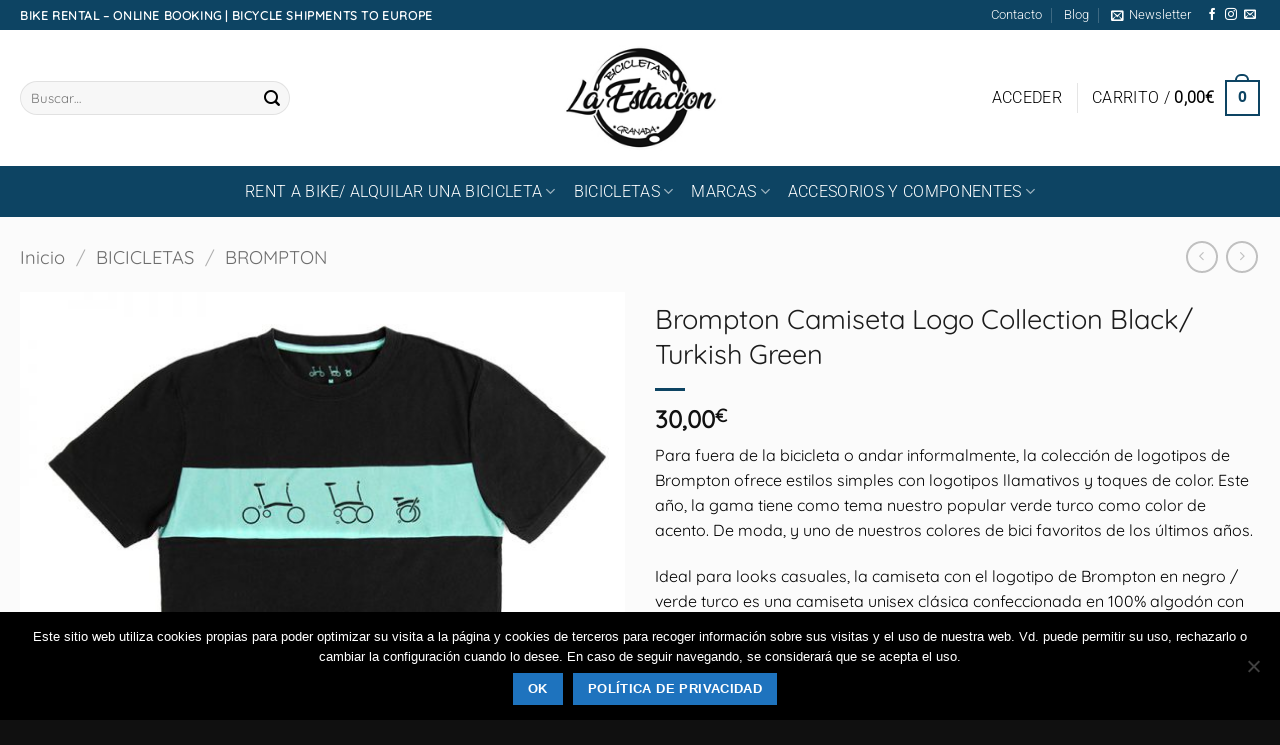

--- FILE ---
content_type: text/html; charset=UTF-8
request_url: https://bicicletaslaestacion.com/product/brompton-camiseta-logo-collection-black-turkish-green/
body_size: 57993
content:
<!DOCTYPE html>
<html lang="es" prefix="og: https://ogp.me/ns#" class="loading-site no-js">
<head>
	<meta charset="UTF-8" />
	<link rel="profile" href="http://gmpg.org/xfn/11" />
	<link rel="pingback" href="https://bicicletaslaestacion.com/xmlrpc.php" />

	<script>(function(html){html.className = html.className.replace(/\bno-js\b/,'js')})(document.documentElement);</script>
	<style>img:is([sizes="auto" i], [sizes^="auto," i]) { contain-intrinsic-size: 3000px 1500px }</style>
	<meta name="viewport" content="width=device-width, initial-scale=1" />
<!-- Optimización para motores de búsqueda de Rank Math -  https://rankmath.com/ -->
<title>Brompton Camiseta Logo Collection Black/ Turkish Green - Bicicletas La Estación</title>
<meta name="description" content="Para fuera de la bicicleta o andar informalmente, la colección de logotipos de Brompton ofrece estilos simples con logotipos llamativos y toques de color"/>
<meta name="robots" content="follow, index, max-snippet:-1, max-video-preview:-1, max-image-preview:large"/>
<link rel="canonical" href="https://bicicletaslaestacion.com/product/brompton-camiseta-logo-collection-black-turkish-green/" />
<meta property="og:locale" content="es_ES" />
<meta property="og:type" content="product" />
<meta property="og:title" content="Brompton Camiseta Logo Collection Black/ Turkish Green - Bicicletas La Estación" />
<meta property="og:description" content="Para fuera de la bicicleta o andar informalmente, la colección de logotipos de Brompton ofrece estilos simples con logotipos llamativos y toques de color" />
<meta property="og:url" content="https://bicicletaslaestacion.com/product/brompton-camiseta-logo-collection-black-turkish-green/" />
<meta property="og:site_name" content="Bicicletas La Estación" />
<meta property="og:updated_time" content="2024-10-22T12:45:15+02:00" />
<meta property="og:image" content="https://bicicletaslaestacion.com/wp-content/uploads/2021/01/logo-collection-tshirt-black-turkish-green-alt1_1.jpg" />
<meta property="og:image:secure_url" content="https://bicicletaslaestacion.com/wp-content/uploads/2021/01/logo-collection-tshirt-black-turkish-green-alt1_1.jpg" />
<meta property="og:image:width" content="800" />
<meta property="og:image:height" content="800" />
<meta property="og:image:alt" content="BROMPTON CAMISETA LOGO COLLECTION BLACK/ TURKISH GREEN" />
<meta property="og:image:type" content="image/jpeg" />
<meta property="product:availability" content="instock" />
<meta name="twitter:card" content="summary_large_image" />
<meta name="twitter:title" content="Brompton Camiseta Logo Collection Black/ Turkish Green - Bicicletas La Estación" />
<meta name="twitter:description" content="Para fuera de la bicicleta o andar informalmente, la colección de logotipos de Brompton ofrece estilos simples con logotipos llamativos y toques de color" />
<meta name="twitter:image" content="https://bicicletaslaestacion.com/wp-content/uploads/2021/01/logo-collection-tshirt-black-turkish-green-alt1_1.jpg" />
<meta name="twitter:label1" content="Precio" />
<meta name="twitter:data1" content="30,00&euro;" />
<meta name="twitter:label2" content="Disponibilidad" />
<meta name="twitter:data2" content="Hay existencias" />
<script type="application/ld+json" class="rank-math-schema">{"@context":"https://schema.org","@graph":[{"@type":"Organization","@id":"https://bicicletaslaestacion.com/#organization","name":"Bicicletas La Estaci\u00f3n","url":"https://bicicletaslaestacion.com","logo":{"@type":"ImageObject","@id":"https://bicicletaslaestacion.com/#logo","url":"https://bicicletaslaestacion.com/wp-content/uploads/2020/05/logo-fondo-negro.jpg","contentUrl":"https://bicicletaslaestacion.com/wp-content/uploads/2020/05/logo-fondo-negro.jpg","caption":"Bicicletas La Estaci\u00f3n","inLanguage":"es","width":"1061","height":"734"}},{"@type":"WebSite","@id":"https://bicicletaslaestacion.com/#website","url":"https://bicicletaslaestacion.com","name":"Bicicletas La Estaci\u00f3n","publisher":{"@id":"https://bicicletaslaestacion.com/#organization"},"inLanguage":"es"},{"@type":"ImageObject","@id":"https://bicicletaslaestacion.com/wp-content/uploads/2021/01/logo-collection-tshirt-black-turkish-green-alt1_1.jpg","url":"https://bicicletaslaestacion.com/wp-content/uploads/2021/01/logo-collection-tshirt-black-turkish-green-alt1_1.jpg","width":"800","height":"800","inLanguage":"es"},{"@type":"ItemPage","@id":"https://bicicletaslaestacion.com/product/brompton-camiseta-logo-collection-black-turkish-green/#webpage","url":"https://bicicletaslaestacion.com/product/brompton-camiseta-logo-collection-black-turkish-green/","name":"Brompton Camiseta Logo Collection Black/ Turkish Green - Bicicletas La Estaci\u00f3n","datePublished":"2021-01-21T19:03:20+01:00","dateModified":"2024-10-22T12:45:15+02:00","isPartOf":{"@id":"https://bicicletaslaestacion.com/#website"},"primaryImageOfPage":{"@id":"https://bicicletaslaestacion.com/wp-content/uploads/2021/01/logo-collection-tshirt-black-turkish-green-alt1_1.jpg"},"inLanguage":"es"},{"@type":"Product","name":"Brompton Camiseta Logo Collection Black/ Turkish Green - Bicicletas La Estaci\u00f3n","description":"Para fuera de la bicicleta o andar informalmente, la colecci\u00f3n de logotipos de Brompton ofrece estilos simples con logotipos llamativos y toques de color","category":"BICICLETAS &gt; BROMPTON &gt; Accesorios","mainEntityOfPage":{"@id":"https://bicicletaslaestacion.com/product/brompton-camiseta-logo-collection-black-turkish-green/#webpage"},"image":[{"@type":"ImageObject","url":"https://bicicletaslaestacion.com/wp-content/uploads/2021/01/logo-collection-tshirt-black-turkish-green-alt1_1.jpg","height":"800","width":"800"},{"@type":"ImageObject","url":"https://bicicletaslaestacion.com/wp-content/uploads/2021/01/logo-collection-tshirt-black-turkish-green-alt2_1.jpg","height":"800","width":"800"},{"@type":"ImageObject","url":"https://bicicletaslaestacion.com/wp-content/uploads/2021/01/logo-collection-tshirt-black-turkish-green-alt3_1.jpg","height":"800","width":"800"},{"@type":"ImageObject","url":"https://bicicletaslaestacion.com/wp-content/uploads/2021/01/qlcts-bk-tg_logo_collection_tshirt_black_turkish_green_alt4.jpg","height":"800","width":"800"}],"offers":{"@type":"Offer","price":"30.00","priceValidUntil":"2027-12-31","priceSpecification":{"price":"30.00","priceCurrency":"EUR","valueAddedTaxIncluded":"true"},"priceCurrency":"EUR","availability":"http://schema.org/InStock","seller":{"@type":"Organization","@id":"https://bicicletaslaestacion.com/","name":"Bicicletas La Estaci\u00f3n","url":"https://bicicletaslaestacion.com","logo":"https://bicicletaslaestacion.com/wp-content/uploads/2020/05/logo-fondo-negro.jpg"},"url":"https://bicicletaslaestacion.com/product/brompton-camiseta-logo-collection-black-turkish-green/"},"@id":"https://bicicletaslaestacion.com/product/brompton-camiseta-logo-collection-black-turkish-green/#richSnippet"}]}</script>
<!-- /Plugin Rank Math WordPress SEO -->

<link rel='prefetch' href='https://bicicletaslaestacion.com/wp-content/themes/flatsome/assets/js/flatsome.js?ver=22889b626eb7ec03b5a4' />
<link rel='prefetch' href='https://bicicletaslaestacion.com/wp-content/themes/flatsome/assets/js/chunk.slider.js?ver=3.20.1' />
<link rel='prefetch' href='https://bicicletaslaestacion.com/wp-content/themes/flatsome/assets/js/chunk.popups.js?ver=3.20.1' />
<link rel='prefetch' href='https://bicicletaslaestacion.com/wp-content/themes/flatsome/assets/js/chunk.tooltips.js?ver=3.20.1' />
<link rel='prefetch' href='https://bicicletaslaestacion.com/wp-content/themes/flatsome/assets/js/woocommerce.js?ver=1c9be63d628ff7c3ff4c' />
<link rel="alternate" type="application/rss+xml" title="Bicicletas La Estación &raquo; Feed" href="https://bicicletaslaestacion.com/feed/" />
<link rel="alternate" type="application/rss+xml" title="Bicicletas La Estación &raquo; Feed de los comentarios" href="https://bicicletaslaestacion.com/comments/feed/" />
		<!-- This site uses the Google Analytics by ExactMetrics plugin v8.7.4 - Using Analytics tracking - https://www.exactmetrics.com/ -->
							<script src="//www.googletagmanager.com/gtag/js?id=G-1F8KL87H4B"  data-cfasync="false" data-wpfc-render="false" type="text/javascript" async></script>
			<script data-cfasync="false" data-wpfc-render="false" type="text/javascript">
				var em_version = '8.7.4';
				var em_track_user = true;
				var em_no_track_reason = '';
								var ExactMetricsDefaultLocations = {"page_location":"https:\/\/bicicletaslaestacion.com\/product\/brompton-camiseta-logo-collection-black-turkish-green\/"};
								if ( typeof ExactMetricsPrivacyGuardFilter === 'function' ) {
					var ExactMetricsLocations = (typeof ExactMetricsExcludeQuery === 'object') ? ExactMetricsPrivacyGuardFilter( ExactMetricsExcludeQuery ) : ExactMetricsPrivacyGuardFilter( ExactMetricsDefaultLocations );
				} else {
					var ExactMetricsLocations = (typeof ExactMetricsExcludeQuery === 'object') ? ExactMetricsExcludeQuery : ExactMetricsDefaultLocations;
				}

								var disableStrs = [
										'ga-disable-G-1F8KL87H4B',
									];

				/* Function to detect opted out users */
				function __gtagTrackerIsOptedOut() {
					for (var index = 0; index < disableStrs.length; index++) {
						if (document.cookie.indexOf(disableStrs[index] + '=true') > -1) {
							return true;
						}
					}

					return false;
				}

				/* Disable tracking if the opt-out cookie exists. */
				if (__gtagTrackerIsOptedOut()) {
					for (var index = 0; index < disableStrs.length; index++) {
						window[disableStrs[index]] = true;
					}
				}

				/* Opt-out function */
				function __gtagTrackerOptout() {
					for (var index = 0; index < disableStrs.length; index++) {
						document.cookie = disableStrs[index] + '=true; expires=Thu, 31 Dec 2099 23:59:59 UTC; path=/';
						window[disableStrs[index]] = true;
					}
				}

				if ('undefined' === typeof gaOptout) {
					function gaOptout() {
						__gtagTrackerOptout();
					}
				}
								window.dataLayer = window.dataLayer || [];

				window.ExactMetricsDualTracker = {
					helpers: {},
					trackers: {},
				};
				if (em_track_user) {
					function __gtagDataLayer() {
						dataLayer.push(arguments);
					}

					function __gtagTracker(type, name, parameters) {
						if (!parameters) {
							parameters = {};
						}

						if (parameters.send_to) {
							__gtagDataLayer.apply(null, arguments);
							return;
						}

						if (type === 'event') {
														parameters.send_to = exactmetrics_frontend.v4_id;
							var hookName = name;
							if (typeof parameters['event_category'] !== 'undefined') {
								hookName = parameters['event_category'] + ':' + name;
							}

							if (typeof ExactMetricsDualTracker.trackers[hookName] !== 'undefined') {
								ExactMetricsDualTracker.trackers[hookName](parameters);
							} else {
								__gtagDataLayer('event', name, parameters);
							}
							
						} else {
							__gtagDataLayer.apply(null, arguments);
						}
					}

					__gtagTracker('js', new Date());
					__gtagTracker('set', {
						'developer_id.dNDMyYj': true,
											});
					if ( ExactMetricsLocations.page_location ) {
						__gtagTracker('set', ExactMetricsLocations);
					}
										__gtagTracker('config', 'G-1F8KL87H4B', {"forceSSL":"true","link_attribution":"true"} );
										window.gtag = __gtagTracker;										(function () {
						/* https://developers.google.com/analytics/devguides/collection/analyticsjs/ */
						/* ga and __gaTracker compatibility shim. */
						var noopfn = function () {
							return null;
						};
						var newtracker = function () {
							return new Tracker();
						};
						var Tracker = function () {
							return null;
						};
						var p = Tracker.prototype;
						p.get = noopfn;
						p.set = noopfn;
						p.send = function () {
							var args = Array.prototype.slice.call(arguments);
							args.unshift('send');
							__gaTracker.apply(null, args);
						};
						var __gaTracker = function () {
							var len = arguments.length;
							if (len === 0) {
								return;
							}
							var f = arguments[len - 1];
							if (typeof f !== 'object' || f === null || typeof f.hitCallback !== 'function') {
								if ('send' === arguments[0]) {
									var hitConverted, hitObject = false, action;
									if ('event' === arguments[1]) {
										if ('undefined' !== typeof arguments[3]) {
											hitObject = {
												'eventAction': arguments[3],
												'eventCategory': arguments[2],
												'eventLabel': arguments[4],
												'value': arguments[5] ? arguments[5] : 1,
											}
										}
									}
									if ('pageview' === arguments[1]) {
										if ('undefined' !== typeof arguments[2]) {
											hitObject = {
												'eventAction': 'page_view',
												'page_path': arguments[2],
											}
										}
									}
									if (typeof arguments[2] === 'object') {
										hitObject = arguments[2];
									}
									if (typeof arguments[5] === 'object') {
										Object.assign(hitObject, arguments[5]);
									}
									if ('undefined' !== typeof arguments[1].hitType) {
										hitObject = arguments[1];
										if ('pageview' === hitObject.hitType) {
											hitObject.eventAction = 'page_view';
										}
									}
									if (hitObject) {
										action = 'timing' === arguments[1].hitType ? 'timing_complete' : hitObject.eventAction;
										hitConverted = mapArgs(hitObject);
										__gtagTracker('event', action, hitConverted);
									}
								}
								return;
							}

							function mapArgs(args) {
								var arg, hit = {};
								var gaMap = {
									'eventCategory': 'event_category',
									'eventAction': 'event_action',
									'eventLabel': 'event_label',
									'eventValue': 'event_value',
									'nonInteraction': 'non_interaction',
									'timingCategory': 'event_category',
									'timingVar': 'name',
									'timingValue': 'value',
									'timingLabel': 'event_label',
									'page': 'page_path',
									'location': 'page_location',
									'title': 'page_title',
									'referrer' : 'page_referrer',
								};
								for (arg in args) {
																		if (!(!args.hasOwnProperty(arg) || !gaMap.hasOwnProperty(arg))) {
										hit[gaMap[arg]] = args[arg];
									} else {
										hit[arg] = args[arg];
									}
								}
								return hit;
							}

							try {
								f.hitCallback();
							} catch (ex) {
							}
						};
						__gaTracker.create = newtracker;
						__gaTracker.getByName = newtracker;
						__gaTracker.getAll = function () {
							return [];
						};
						__gaTracker.remove = noopfn;
						__gaTracker.loaded = true;
						window['__gaTracker'] = __gaTracker;
					})();
									} else {
										console.log("");
					(function () {
						function __gtagTracker() {
							return null;
						}

						window['__gtagTracker'] = __gtagTracker;
						window['gtag'] = __gtagTracker;
					})();
									}
			</script>
			
							<!-- / Google Analytics by ExactMetrics -->
		<script type="text/javascript">
/* <![CDATA[ */
window._wpemojiSettings = {"baseUrl":"https:\/\/s.w.org\/images\/core\/emoji\/16.0.1\/72x72\/","ext":".png","svgUrl":"https:\/\/s.w.org\/images\/core\/emoji\/16.0.1\/svg\/","svgExt":".svg","source":{"concatemoji":"https:\/\/bicicletaslaestacion.com\/wp-includes\/js\/wp-emoji-release.min.js?ver=7636fd8361769312252c99458bcaed28"}};
/*! This file is auto-generated */
!function(s,n){var o,i,e;function c(e){try{var t={supportTests:e,timestamp:(new Date).valueOf()};sessionStorage.setItem(o,JSON.stringify(t))}catch(e){}}function p(e,t,n){e.clearRect(0,0,e.canvas.width,e.canvas.height),e.fillText(t,0,0);var t=new Uint32Array(e.getImageData(0,0,e.canvas.width,e.canvas.height).data),a=(e.clearRect(0,0,e.canvas.width,e.canvas.height),e.fillText(n,0,0),new Uint32Array(e.getImageData(0,0,e.canvas.width,e.canvas.height).data));return t.every(function(e,t){return e===a[t]})}function u(e,t){e.clearRect(0,0,e.canvas.width,e.canvas.height),e.fillText(t,0,0);for(var n=e.getImageData(16,16,1,1),a=0;a<n.data.length;a++)if(0!==n.data[a])return!1;return!0}function f(e,t,n,a){switch(t){case"flag":return n(e,"\ud83c\udff3\ufe0f\u200d\u26a7\ufe0f","\ud83c\udff3\ufe0f\u200b\u26a7\ufe0f")?!1:!n(e,"\ud83c\udde8\ud83c\uddf6","\ud83c\udde8\u200b\ud83c\uddf6")&&!n(e,"\ud83c\udff4\udb40\udc67\udb40\udc62\udb40\udc65\udb40\udc6e\udb40\udc67\udb40\udc7f","\ud83c\udff4\u200b\udb40\udc67\u200b\udb40\udc62\u200b\udb40\udc65\u200b\udb40\udc6e\u200b\udb40\udc67\u200b\udb40\udc7f");case"emoji":return!a(e,"\ud83e\udedf")}return!1}function g(e,t,n,a){var r="undefined"!=typeof WorkerGlobalScope&&self instanceof WorkerGlobalScope?new OffscreenCanvas(300,150):s.createElement("canvas"),o=r.getContext("2d",{willReadFrequently:!0}),i=(o.textBaseline="top",o.font="600 32px Arial",{});return e.forEach(function(e){i[e]=t(o,e,n,a)}),i}function t(e){var t=s.createElement("script");t.src=e,t.defer=!0,s.head.appendChild(t)}"undefined"!=typeof Promise&&(o="wpEmojiSettingsSupports",i=["flag","emoji"],n.supports={everything:!0,everythingExceptFlag:!0},e=new Promise(function(e){s.addEventListener("DOMContentLoaded",e,{once:!0})}),new Promise(function(t){var n=function(){try{var e=JSON.parse(sessionStorage.getItem(o));if("object"==typeof e&&"number"==typeof e.timestamp&&(new Date).valueOf()<e.timestamp+604800&&"object"==typeof e.supportTests)return e.supportTests}catch(e){}return null}();if(!n){if("undefined"!=typeof Worker&&"undefined"!=typeof OffscreenCanvas&&"undefined"!=typeof URL&&URL.createObjectURL&&"undefined"!=typeof Blob)try{var e="postMessage("+g.toString()+"("+[JSON.stringify(i),f.toString(),p.toString(),u.toString()].join(",")+"));",a=new Blob([e],{type:"text/javascript"}),r=new Worker(URL.createObjectURL(a),{name:"wpTestEmojiSupports"});return void(r.onmessage=function(e){c(n=e.data),r.terminate(),t(n)})}catch(e){}c(n=g(i,f,p,u))}t(n)}).then(function(e){for(var t in e)n.supports[t]=e[t],n.supports.everything=n.supports.everything&&n.supports[t],"flag"!==t&&(n.supports.everythingExceptFlag=n.supports.everythingExceptFlag&&n.supports[t]);n.supports.everythingExceptFlag=n.supports.everythingExceptFlag&&!n.supports.flag,n.DOMReady=!1,n.readyCallback=function(){n.DOMReady=!0}}).then(function(){return e}).then(function(){var e;n.supports.everything||(n.readyCallback(),(e=n.source||{}).concatemoji?t(e.concatemoji):e.wpemoji&&e.twemoji&&(t(e.twemoji),t(e.wpemoji)))}))}((window,document),window._wpemojiSettings);
/* ]]> */
</script>
<link rel='stylesheet' id='sbi_styles-css' href='https://bicicletaslaestacion.com/wp-content/plugins/instagram-feed/css/sbi-styles.min.css?ver=6.9.1' type='text/css' media='all' />
<style id='wp-emoji-styles-inline-css' type='text/css'>

	img.wp-smiley, img.emoji {
		display: inline !important;
		border: none !important;
		box-shadow: none !important;
		height: 1em !important;
		width: 1em !important;
		margin: 0 0.07em !important;
		vertical-align: -0.1em !important;
		background: none !important;
		padding: 0 !important;
	}
</style>
<style id='wp-block-library-inline-css' type='text/css'>
:root{--wp-admin-theme-color:#007cba;--wp-admin-theme-color--rgb:0,124,186;--wp-admin-theme-color-darker-10:#006ba1;--wp-admin-theme-color-darker-10--rgb:0,107,161;--wp-admin-theme-color-darker-20:#005a87;--wp-admin-theme-color-darker-20--rgb:0,90,135;--wp-admin-border-width-focus:2px;--wp-block-synced-color:#7a00df;--wp-block-synced-color--rgb:122,0,223;--wp-bound-block-color:var(--wp-block-synced-color)}@media (min-resolution:192dpi){:root{--wp-admin-border-width-focus:1.5px}}.wp-element-button{cursor:pointer}:root{--wp--preset--font-size--normal:16px;--wp--preset--font-size--huge:42px}:root .has-very-light-gray-background-color{background-color:#eee}:root .has-very-dark-gray-background-color{background-color:#313131}:root .has-very-light-gray-color{color:#eee}:root .has-very-dark-gray-color{color:#313131}:root .has-vivid-green-cyan-to-vivid-cyan-blue-gradient-background{background:linear-gradient(135deg,#00d084,#0693e3)}:root .has-purple-crush-gradient-background{background:linear-gradient(135deg,#34e2e4,#4721fb 50%,#ab1dfe)}:root .has-hazy-dawn-gradient-background{background:linear-gradient(135deg,#faaca8,#dad0ec)}:root .has-subdued-olive-gradient-background{background:linear-gradient(135deg,#fafae1,#67a671)}:root .has-atomic-cream-gradient-background{background:linear-gradient(135deg,#fdd79a,#004a59)}:root .has-nightshade-gradient-background{background:linear-gradient(135deg,#330968,#31cdcf)}:root .has-midnight-gradient-background{background:linear-gradient(135deg,#020381,#2874fc)}.has-regular-font-size{font-size:1em}.has-larger-font-size{font-size:2.625em}.has-normal-font-size{font-size:var(--wp--preset--font-size--normal)}.has-huge-font-size{font-size:var(--wp--preset--font-size--huge)}.has-text-align-center{text-align:center}.has-text-align-left{text-align:left}.has-text-align-right{text-align:right}#end-resizable-editor-section{display:none}.aligncenter{clear:both}.items-justified-left{justify-content:flex-start}.items-justified-center{justify-content:center}.items-justified-right{justify-content:flex-end}.items-justified-space-between{justify-content:space-between}.screen-reader-text{border:0;clip-path:inset(50%);height:1px;margin:-1px;overflow:hidden;padding:0;position:absolute;width:1px;word-wrap:normal!important}.screen-reader-text:focus{background-color:#ddd;clip-path:none;color:#444;display:block;font-size:1em;height:auto;left:5px;line-height:normal;padding:15px 23px 14px;text-decoration:none;top:5px;width:auto;z-index:100000}html :where(.has-border-color){border-style:solid}html :where([style*=border-top-color]){border-top-style:solid}html :where([style*=border-right-color]){border-right-style:solid}html :where([style*=border-bottom-color]){border-bottom-style:solid}html :where([style*=border-left-color]){border-left-style:solid}html :where([style*=border-width]){border-style:solid}html :where([style*=border-top-width]){border-top-style:solid}html :where([style*=border-right-width]){border-right-style:solid}html :where([style*=border-bottom-width]){border-bottom-style:solid}html :where([style*=border-left-width]){border-left-style:solid}html :where(img[class*=wp-image-]){height:auto;max-width:100%}:where(figure){margin:0 0 1em}html :where(.is-position-sticky){--wp-admin--admin-bar--position-offset:var(--wp-admin--admin-bar--height,0px)}@media screen and (max-width:600px){html :where(.is-position-sticky){--wp-admin--admin-bar--position-offset:0px}}
</style>
<link data-minify="1" rel='stylesheet' id='wp-review-slider-pro-public_combine-css' href='https://bicicletaslaestacion.com/wp-content/cache/min/1/wp-content/plugins/wp-google-places-review-slider/public/css/wprev-public_combine.css?ver=1757588339' type='text/css' media='all' />
<link rel='stylesheet' id='cookie-notice-front-css' href='https://bicicletaslaestacion.com/wp-content/plugins/cookie-notice/css/front.min.css?ver=2.5.11' type='text/css' media='all' />
<link rel='stylesheet' id='photoswipe-css' href='https://bicicletaslaestacion.com/wp-content/plugins/woocommerce/assets/css/photoswipe/photoswipe.min.css?ver=10.1.3' type='text/css' media='all' />
<link rel='stylesheet' id='photoswipe-default-skin-css' href='https://bicicletaslaestacion.com/wp-content/plugins/woocommerce/assets/css/photoswipe/default-skin/default-skin.min.css?ver=10.1.3' type='text/css' media='all' />
<style id='woocommerce-inline-inline-css' type='text/css'>
.woocommerce form .form-row .required { visibility: visible; }
</style>
<link data-minify="1" rel='stylesheet' id='grw-public-main-css-css' href='https://bicicletaslaestacion.com/wp-content/cache/min/1/wp-content/plugins/widget-google-reviews/assets/css/public-main.css?ver=1757588339' type='text/css' media='all' />
<link data-minify="1" rel='stylesheet' id='gateway-css' href='https://bicicletaslaestacion.com/wp-content/cache/min/1/wp-content/plugins/woocommerce-paypal-payments/modules/ppcp-button/assets/css/gateway.css?ver=1757588382' type='text/css' media='all' />
<link data-minify="1" rel='stylesheet' id='yith_wcbm_badge_style-css' href='https://bicicletaslaestacion.com/wp-content/cache/min/1/wp-content/plugins/yith-woocommerce-badges-management/assets/css/frontend.css?ver=1757588339' type='text/css' media='all' />
<style id='yith_wcbm_badge_style-inline-css' type='text/css'>
.yith-wcbm-badge.yith-wcbm-badge-image.yith-wcbm-badge-7449 {
				top: 0; left: 0; 
				
				-ms-transform: ; 
				-webkit-transform: ; 
				transform: ;
				padding: 0px 0px 0px 0px;
				
			}.yith-wcbm-badge.yith-wcbm-badge-text.yith-wcbm-badge-7450 {
				top: 0; left: 0; 
				
				-ms-transform: ; 
				-webkit-transform: ; 
				transform: ;
				padding: 0px 0px 0px 0px;
				background-color:#26a6fb; border-radius: 0px 0px 0px 0px; width:150px; height:50px;
			}.yith-wcbm-badge.yith-wcbm-badge-text.yith-wcbm-badge-7679 {
				top: 0; right: 0; 
				
				-ms-transform: ; 
				-webkit-transform: ; 
				transform: ;
				padding: 0px 0px 0px 0px;
				background-color:#000000; border-radius: 0px 0px 0px 0px; width:62px; height:35px;
			}.yith-wcbm-badge.yith-wcbm-badge-text.yith-wcbm-badge-7816 {
				top: 0; right: 0; 
				
				-ms-transform: ; 
				-webkit-transform: ; 
				transform: ;
				padding: 0px 0px 0px 0px;
				background-color:#f92929; border-radius: 0px 0px 0px 0px; width:150px; height:50px;
			}.yith-wcbm-badge.yith-wcbm-badge-text.yith-wcbm-badge-7258 {
				top: 0; right: 0; 
				
				-ms-transform: ; 
				-webkit-transform: ; 
				transform: ;
				padding: 0px 0px 0px 0px;
				background-color:#2fbf3a; border-radius: 0px 0px 0px 0px; width:85px; height:25px;
			}.yith-wcbm-badge.yith-wcbm-badge-text.yith-wcbm-badge-7379 {
				top: 0; left: 50%; 
				
				-ms-transform: translateX(-50%); 
				-webkit-transform: translateX(-50%); 
				transform: translateX(-50%);
				padding: 0px 0px 0px 0px;
				background-color:#fe7023; border-radius: 0px 0px 0px 0px; width:50px; height:20px;
			}.yith-wcbm-badge.yith-wcbm-badge-text.yith-wcbm-badge-7730 {
				top: 50%; left: 0; 
				
				-ms-transform: translateY(-50%); 
				-webkit-transform: translateY(-50%); 
				transform: translateY(-50%);
				padding: 0px 0px 0px 0px;
				background-color:#8e06a6; border-radius: 0px 0px 0px 0px; width:150px; height:50px;
			}.yith-wcbm-badge.yith-wcbm-badge-text.yith-wcbm-badge-7227 {
				bottom: 0; right: 0; 
				
				-ms-transform: ; 
				-webkit-transform: ; 
				transform: ;
				padding: 0px 0px 0px 0px;
				background-color:#0d4463; border-radius: 0px 0px 0px 0px; width:100px; height:35px;
			}.yith-wcbm-badge.yith-wcbm-badge-text.yith-wcbm-badge-7317 {
				bottom: 0; right: 0; 
				
				-ms-transform: ; 
				-webkit-transform: ; 
				transform: ;
				padding: 0px 0px 0px 0px;
				background-color:#0d4463; border-radius: 0px 0px 0px 0px; width:100px; height:35px;
			}.yith-wcbm-badge.yith-wcbm-badge-text.yith-wcbm-badge-7678 {
				bottom: 0; right: 0; 
				
				-ms-transform: ; 
				-webkit-transform: ; 
				transform: ;
				padding: 0px 0px 0px 0px;
				background-color:#0d4463; border-radius: 0px 0px 0px 0px; width:100px; height:35px;
			}.yith-wcbm-badge.yith-wcbm-badge-text.yith-wcbm-badge-7318 {
				bottom: 0; right: 0; 
				
				-ms-transform: ; 
				-webkit-transform: ; 
				transform: ;
				padding: 0px 0px 0px 0px;
				background-color:#2470FF; border-radius: 0px 0px 0px 0px; width:100px; height:35px;
			}.yith-wcbm-badge.yith-wcbm-badge-text.yith-wcbm-badge-7236 {
				top: 0; right: 0; 
				
				-ms-transform: ; 
				-webkit-transform: ; 
				transform: ;
				padding: 0px 0px 0px 0px;
				background-color:#febc44; border-radius: 0px 0px 0px 0px; width:100px; height:35px;
			}.yith-wcbm-badge.yith-wcbm-badge-text.yith-wcbm-badge-8087 {
				bottom: 0; left: 0; 
				
				-ms-transform: ; 
				-webkit-transform: ; 
				transform: ;
				padding: 0px 0px 0px 0px;
				background-color:#f9e129; border-radius: 0px 0px 0px 0px; width:50px; height:30px;
			}
</style>
<link data-minify="1" rel='stylesheet' id='yith-gfont-open-sans-css' href='https://bicicletaslaestacion.com/wp-content/cache/min/1/wp-content/plugins/yith-woocommerce-badges-management/assets/fonts/open-sans/style.css?ver=1757588339' type='text/css' media='all' />
<link data-minify="1" rel='stylesheet' id='brands-styles-css' href='https://bicicletaslaestacion.com/wp-content/cache/min/1/wp-content/plugins/woocommerce/assets/css/brands.css?ver=1757588339' type='text/css' media='all' />
<link data-minify="1" rel='stylesheet' id='flatsome-main-css' href='https://bicicletaslaestacion.com/wp-content/cache/min/1/wp-content/themes/flatsome/assets/css/flatsome.css?ver=1757588339' type='text/css' media='all' />
<style id='flatsome-main-inline-css' type='text/css'>
@font-face {
				font-family: "fl-icons";
				font-display: block;
				src: url(https://bicicletaslaestacion.com/wp-content/themes/flatsome/assets/css/icons/fl-icons.eot?v=3.20.1);
				src:
					url(https://bicicletaslaestacion.com/wp-content/themes/flatsome/assets/css/icons/fl-icons.eot#iefix?v=3.20.1) format("embedded-opentype"),
					url(https://bicicletaslaestacion.com/wp-content/themes/flatsome/assets/css/icons/fl-icons.woff2?v=3.20.1) format("woff2"),
					url(https://bicicletaslaestacion.com/wp-content/themes/flatsome/assets/css/icons/fl-icons.ttf?v=3.20.1) format("truetype"),
					url(https://bicicletaslaestacion.com/wp-content/themes/flatsome/assets/css/icons/fl-icons.woff?v=3.20.1) format("woff"),
					url(https://bicicletaslaestacion.com/wp-content/themes/flatsome/assets/css/icons/fl-icons.svg?v=3.20.1#fl-icons) format("svg");
			}
</style>
<link data-minify="1" rel='stylesheet' id='flatsome-shop-css' href='https://bicicletaslaestacion.com/wp-content/cache/min/1/wp-content/themes/flatsome/assets/css/flatsome-shop.css?ver=1757588339' type='text/css' media='all' />
<link rel='stylesheet' id='flatsome-style-css' href='https://bicicletaslaestacion.com/wp-content/themes/flatsome-child/style.css?ver=3.0' type='text/css' media='all' />
<link data-minify="1" rel='stylesheet' id='wpdevelop-bts-css' href='https://bicicletaslaestacion.com/wp-content/cache/min/1/wp-content/plugins/booking/vendors/_custom/bootstrap-css/css/bootstrap.css?ver=1757588339' type='text/css' media='all' />
<link data-minify="1" rel='stylesheet' id='wpdevelop-bts-theme-css' href='https://bicicletaslaestacion.com/wp-content/cache/min/1/wp-content/plugins/booking/vendors/_custom/bootstrap-css/css/bootstrap-theme.css?ver=1757588339' type='text/css' media='all' />
<link data-minify="1" rel='stylesheet' id='wpbc-tippy-popover-css' href='https://bicicletaslaestacion.com/wp-content/cache/min/1/wp-content/plugins/booking/vendors/_custom/tippy.js/themes/wpbc-tippy-popover.css?ver=1757588339' type='text/css' media='all' />
<link data-minify="1" rel='stylesheet' id='wpbc-tippy-times-css' href='https://bicicletaslaestacion.com/wp-content/cache/min/1/wp-content/plugins/booking/vendors/_custom/tippy.js/themes/wpbc-tippy-times.css?ver=1757588339' type='text/css' media='all' />
<link data-minify="1" rel='stylesheet' id='wpbc-material-design-icons-css' href='https://bicicletaslaestacion.com/wp-content/cache/min/1/wp-content/plugins/booking/vendors/_custom/material-design-icons/material-design-icons.css?ver=1757588339' type='text/css' media='all' />
<link data-minify="1" rel='stylesheet' id='wpbc-ui-both-css' href='https://bicicletaslaestacion.com/wp-content/cache/min/1/wp-content/plugins/booking/css/wpbc_ui_both.css?ver=1757588339' type='text/css' media='all' />
<link data-minify="1" rel='stylesheet' id='wpbc-time_picker-css' href='https://bicicletaslaestacion.com/wp-content/cache/min/1/wp-content/plugins/booking/css/wpbc_time-selector.css?ver=1757588339' type='text/css' media='all' />
<link data-minify="1" rel='stylesheet' id='wpbc-time_picker-skin-css' href='https://bicicletaslaestacion.com/wp-content/cache/min/1/wp-content/plugins/booking/css/time_picker_skins/grey.css?ver=1757588339' type='text/css' media='all' />
<link data-minify="1" rel='stylesheet' id='wpbc-client-pages-css' href='https://bicicletaslaestacion.com/wp-content/cache/min/1/wp-content/plugins/booking/css/client.css?ver=1757588339' type='text/css' media='all' />
<link data-minify="1" rel='stylesheet' id='wpbc-all-client-css' href='https://bicicletaslaestacion.com/wp-content/cache/min/1/wp-content/plugins/booking/_dist/all/_out/wpbc_all_client.css?ver=1757588339' type='text/css' media='all' />
<link data-minify="1" rel='stylesheet' id='wpbc-calendar-css' href='https://bicicletaslaestacion.com/wp-content/cache/min/1/wp-content/plugins/booking/css/calendar.css?ver=1757588339' type='text/css' media='all' />
<link data-minify="1" rel='stylesheet' id='wpbc-calendar-skin-css' href='https://bicicletaslaestacion.com/wp-content/cache/min/1/wp-content/plugins/booking/css/skins/traditional.css?ver=1757588339' type='text/css' media='all' />
<link data-minify="1" rel='stylesheet' id='wpbc-flex-timeline-css' href='https://bicicletaslaestacion.com/wp-content/cache/min/1/wp-content/plugins/booking/core/timeline/v2/_out/timeline_v2.1.css?ver=1757588339' type='text/css' media='all' />
<script type="text/javascript">
            window._nslDOMReady = (function () {
                const executedCallbacks = new Set();
            
                return function (callback) {
                    /**
                    * Third parties might dispatch DOMContentLoaded events, so we need to ensure that we only run our callback once!
                    */
                    if (executedCallbacks.has(callback)) return;
            
                    const wrappedCallback = function () {
                        if (executedCallbacks.has(callback)) return;
                        executedCallbacks.add(callback);
                        callback();
                    };
            
                    if (document.readyState === "complete" || document.readyState === "interactive") {
                        wrappedCallback();
                    } else {
                        document.addEventListener("DOMContentLoaded", wrappedCallback);
                    }
                };
            })();
        </script><script type="text/javascript" src="https://bicicletaslaestacion.com/wp-content/plugins/google-analytics-dashboard-for-wp/assets/js/frontend-gtag.min.js?ver=8.7.4" id="exactmetrics-frontend-script-js" async="async" data-wp-strategy="async"></script>
<script data-cfasync="false" data-wpfc-render="false" type="text/javascript" id='exactmetrics-frontend-script-js-extra'>/* <![CDATA[ */
var exactmetrics_frontend = {"js_events_tracking":"true","download_extensions":"doc,pdf,ppt,zip,xls,docx,pptx,xlsx","inbound_paths":"[{\"path\":\"\\\/go\\\/\",\"label\":\"affiliate\"},{\"path\":\"\\\/recommend\\\/\",\"label\":\"affiliate\"}]","home_url":"https:\/\/bicicletaslaestacion.com","hash_tracking":"false","v4_id":"G-1F8KL87H4B"};/* ]]> */
</script>
<script data-cfasync="false" type="text/javascript" src="https://bicicletaslaestacion.com/wp-includes/js/jquery/jquery.min.js?ver=3.7.1" id="jquery-core-js"></script>
<script data-cfasync="false" type="text/javascript" src="https://bicicletaslaestacion.com/wp-includes/js/jquery/jquery-migrate.min.js?ver=3.4.1" id="jquery-migrate-js"></script>
<script type="text/javascript" id="cookie-notice-front-js-before">
/* <![CDATA[ */
var cnArgs = {"ajaxUrl":"https:\/\/bicicletaslaestacion.com\/wp-admin\/admin-ajax.php","nonce":"47c7f5893a","hideEffect":"fade","position":"bottom","onScroll":false,"onScrollOffset":100,"onClick":false,"cookieName":"cookie_notice_accepted","cookieTime":2592000,"cookieTimeRejected":2592000,"globalCookie":false,"redirection":false,"cache":true,"revokeCookies":false,"revokeCookiesOpt":"automatic"};
/* ]]> */
</script>
<script type="text/javascript" src="https://bicicletaslaestacion.com/wp-content/plugins/cookie-notice/js/front.min.js?ver=2.5.11" id="cookie-notice-front-js"></script>
<script type="text/javascript" src="https://bicicletaslaestacion.com/wp-content/plugins/woocommerce/assets/js/jquery-blockui/jquery.blockUI.min.js?ver=2.7.0-wc.10.1.3" id="jquery-blockui-js" data-wp-strategy="defer"></script>
<script type="text/javascript" id="wc-add-to-cart-js-extra">
/* <![CDATA[ */
var wc_add_to_cart_params = {"ajax_url":"\/wp-admin\/admin-ajax.php","wc_ajax_url":"\/?wc-ajax=%%endpoint%%","i18n_view_cart":"Ver carrito","cart_url":"https:\/\/bicicletaslaestacion.com\/carrito\/","is_cart":"","cart_redirect_after_add":"no"};
/* ]]> */
</script>
<script type="text/javascript" src="https://bicicletaslaestacion.com/wp-content/plugins/woocommerce/assets/js/frontend/add-to-cart.min.js?ver=10.1.3" id="wc-add-to-cart-js" defer="defer" data-wp-strategy="defer"></script>
<script type="text/javascript" src="https://bicicletaslaestacion.com/wp-content/plugins/woocommerce/assets/js/photoswipe/photoswipe.min.js?ver=4.1.1-wc.10.1.3" id="photoswipe-js" defer="defer" data-wp-strategy="defer"></script>
<script type="text/javascript" src="https://bicicletaslaestacion.com/wp-content/plugins/woocommerce/assets/js/photoswipe/photoswipe-ui-default.min.js?ver=4.1.1-wc.10.1.3" id="photoswipe-ui-default-js" defer="defer" data-wp-strategy="defer"></script>
<script type="text/javascript" id="wc-single-product-js-extra">
/* <![CDATA[ */
var wc_single_product_params = {"i18n_required_rating_text":"Por favor elige una puntuaci\u00f3n","i18n_rating_options":["1 de 5 estrellas","2 de 5 estrellas","3 de 5 estrellas","4 de 5 estrellas","5 de 5 estrellas"],"i18n_product_gallery_trigger_text":"Ver galer\u00eda de im\u00e1genes a pantalla completa","review_rating_required":"yes","flexslider":{"rtl":false,"animation":"slide","smoothHeight":true,"directionNav":false,"controlNav":"thumbnails","slideshow":false,"animationSpeed":500,"animationLoop":false,"allowOneSlide":false},"zoom_enabled":"","zoom_options":[],"photoswipe_enabled":"1","photoswipe_options":{"shareEl":false,"closeOnScroll":false,"history":false,"hideAnimationDuration":0,"showAnimationDuration":0},"flexslider_enabled":""};
/* ]]> */
</script>
<script type="text/javascript" src="https://bicicletaslaestacion.com/wp-content/plugins/woocommerce/assets/js/frontend/single-product.min.js?ver=10.1.3" id="wc-single-product-js" defer="defer" data-wp-strategy="defer"></script>
<script type="text/javascript" src="https://bicicletaslaestacion.com/wp-content/plugins/woocommerce/assets/js/js-cookie/js.cookie.min.js?ver=2.1.4-wc.10.1.3" id="js-cookie-js" data-wp-strategy="defer"></script>
<script data-minify="1" type="text/javascript" defer="defer" src="https://bicicletaslaestacion.com/wp-content/cache/min/1/wp-content/plugins/widget-google-reviews/assets/js/public-main.js?ver=1757588339" id="grw-public-main-js-js"></script>
<link rel="https://api.w.org/" href="https://bicicletaslaestacion.com/wp-json/" /><link rel="alternate" title="JSON" type="application/json" href="https://bicicletaslaestacion.com/wp-json/wp/v2/product/1401" /><link rel="EditURI" type="application/rsd+xml" title="RSD" href="https://bicicletaslaestacion.com/xmlrpc.php?rsd" />

<link rel='shortlink' href='https://bicicletaslaestacion.com/?p=1401' />
<link rel="alternate" title="oEmbed (JSON)" type="application/json+oembed" href="https://bicicletaslaestacion.com/wp-json/oembed/1.0/embed?url=https%3A%2F%2Fbicicletaslaestacion.com%2Fproduct%2Fbrompton-camiseta-logo-collection-black-turkish-green%2F" />
<link rel="alternate" title="oEmbed (XML)" type="text/xml+oembed" href="https://bicicletaslaestacion.com/wp-json/oembed/1.0/embed?url=https%3A%2F%2Fbicicletaslaestacion.com%2Fproduct%2Fbrompton-camiseta-logo-collection-black-turkish-green%2F&#038;format=xml" />
<meta name="ti-site-data" content="[base64]" />		<script>
			document.documentElement.className = document.documentElement.className.replace('no-js', 'js');
		</script>
				<style>
			.no-js img.lazyload {
				display: none;
			}

			figure.wp-block-image img.lazyloading {
				min-width: 150px;
			}

			.lazyload,
			.lazyloading {
				--smush-placeholder-width: 100px;
				--smush-placeholder-aspect-ratio: 1/1;
				width: var(--smush-placeholder-width) !important;
				aspect-ratio: var(--smush-placeholder-aspect-ratio) !important;
			}

						.lazyload, .lazyloading {
				opacity: 0;
			}

			.lazyloaded {
				opacity: 1;
				transition: opacity 400ms;
				transition-delay: 0ms;
			}

					</style>
		<!-- Google site verification - Google for WooCommerce -->
<meta name="google-site-verification" content="7lQcSILbHdhfIF68-1byZ1Gyajzxr4zAakWzF-gk2zM" />
	<noscript><style>.woocommerce-product-gallery{ opacity: 1 !important; }</style></noscript>
	<style class="wpcode-css-snippet">/* Texto del submenú en blanco */
.nav-dropdown li a {
  color: #ffffff !important;
}

/* Hover en otro tono (ejemplo: gris claro) */
.nav-dropdown li a:hover {
  color: #f2f2f2 !important;
}</style><link rel="icon" href="https://bicicletaslaestacion.com/wp-content/uploads/2020/06/cropped-logo-fondo-blanco-32x32.jpg" sizes="32x32" />
<link rel="icon" href="https://bicicletaslaestacion.com/wp-content/uploads/2020/06/cropped-logo-fondo-blanco-192x192.jpg" sizes="192x192" />
<link rel="apple-touch-icon" href="https://bicicletaslaestacion.com/wp-content/uploads/2020/06/cropped-logo-fondo-blanco-180x180.jpg" />
<meta name="msapplication-TileImage" content="https://bicicletaslaestacion.com/wp-content/uploads/2020/06/cropped-logo-fondo-blanco-270x270.jpg" />
<style id="custom-css" type="text/css">:root {--primary-color: #0d4463;--fs-color-primary: #0d4463;--fs-color-secondary: #0d4463;--fs-color-success: #627D47;--fs-color-alert: #b20000;--fs-color-base: #000000;--fs-experimental-link-color: #1e73be;--fs-experimental-link-color-hover: #111;}.tooltipster-base {--tooltip-color: #fff;--tooltip-bg-color: #000;}.off-canvas-right .mfp-content, .off-canvas-left .mfp-content {--drawer-width: 300px;}.off-canvas .mfp-content.off-canvas-cart {--drawer-width: 360px;}.container-width, .full-width .ubermenu-nav, .container, .row{max-width: 1270px}.row.row-collapse{max-width: 1240px}.row.row-small{max-width: 1262.5px}.row.row-large{max-width: 1300px}.sticky-add-to-cart--active, #wrapper,#main,#main.dark{background-color: #fbfbfb}.flatsome-cookies {background-color: #448e2c}.header-main{height: 136px}#logo img{max-height: 136px}#logo{width:205px;}#logo img{padding:15px 0;}.header-bottom{min-height: 47px}.header-top{min-height: 30px}.transparent .header-main{height: 90px}.transparent #logo img{max-height: 90px}.has-transparent + .page-title:first-of-type,.has-transparent + #main > .page-title,.has-transparent + #main > div > .page-title,.has-transparent + #main .page-header-wrapper:first-of-type .page-title{padding-top: 170px;}.header.show-on-scroll,.stuck .header-main{height:70px!important}.stuck #logo img{max-height: 70px!important}.search-form{ width: 56%;}.header-bg-color {background-color: rgba(255,255,255,0.9)}.header-bottom {background-color: #0d4463}.top-bar-nav > li > a{line-height: 16px }.header-main .nav > li > a{line-height: 16px }.header-bottom-nav > li > a{line-height: 31px }@media (max-width: 549px) {.header-main{height: 70px}#logo img{max-height: 70px}}.nav-dropdown-has-arrow.nav-dropdown-has-border li.has-dropdown:before{border-bottom-color: #0d4463;}.nav .nav-dropdown{border-color: #0d4463 }.nav-dropdown{font-size:100%}.nav-dropdown-has-arrow li.has-dropdown:after{border-bottom-color: #0d4463;}.nav .nav-dropdown{background-color: #0d4463}h1,h2,h3,h4,h5,h6,.heading-font{color: #1c1c1c;}@media screen and (max-width: 549px){body{font-size: 100%;}}body{font-family: Quicksand, sans-serif;}body {font-weight: 400;font-style: normal;}.nav > li > a {font-family: Roboto, sans-serif;}.mobile-sidebar-levels-2 .nav > li > ul > li > a {font-family: Roboto, sans-serif;}.nav > li > a,.mobile-sidebar-levels-2 .nav > li > ul > li > a {font-weight: 300;font-style: normal;}h1,h2,h3,h4,h5,h6,.heading-font, .off-canvas-center .nav-sidebar.nav-vertical > li > a{font-family: Quicksand, sans-serif;}h1,h2,h3,h4,h5,h6,.heading-font,.banner h1,.banner h2 {font-weight: 400;font-style: normal;}.alt-font{font-family: "Dancing Script", sans-serif;}.alt-font {font-weight: 400!important;font-style: normal!important;}.header:not(.transparent) .top-bar-nav > li > a {color: #ffffff;}.header:not(.transparent) .header-nav-main.nav > li > a {color: #000000;}.header:not(.transparent) .header-bottom-nav.nav > li > a{color: #ffffff;}.header:not(.transparent) .header-bottom-nav.nav > li > a:hover,.header:not(.transparent) .header-bottom-nav.nav > li.active > a,.header:not(.transparent) .header-bottom-nav.nav > li.current > a,.header:not(.transparent) .header-bottom-nav.nav > li > a.active,.header:not(.transparent) .header-bottom-nav.nav > li > a.current{color: #ffffff;}.header-bottom-nav.nav-line-bottom > li > a:before,.header-bottom-nav.nav-line-grow > li > a:before,.header-bottom-nav.nav-line > li > a:before,.header-bottom-nav.nav-box > li > a:hover,.header-bottom-nav.nav-box > li.active > a,.header-bottom-nav.nav-pills > li > a:hover,.header-bottom-nav.nav-pills > li.active > a{color:#FFF!important;background-color: #ffffff;}.widget:where(:not(.widget_shopping_cart)) a{color: #1e73be;}.widget:where(:not(.widget_shopping_cart)) a:hover{color: #0d4463;}.widget .tagcloud a:hover{border-color: #0d4463; background-color: #0d4463;}.is-divider{background-color: #0d4463;}.shop-page-title.featured-title .title-overlay{background-color: rgba(0,0,0,0.3);}.shop-page-title.featured-title .title-bg{ background-image: url(https://bicicletaslaestacion.com/wp-content/uploads/2021/01/logo-collection-tshirt-black-turkish-green-alt1_1.jpg)!important;}@media screen and (min-width: 550px){.products .box-vertical .box-image{min-width: 300px!important;width: 300px!important;}}.header-main .social-icons,.header-main .cart-icon strong,.header-main .menu-title,.header-main .header-button > .button.is-outline,.header-main .nav > li > a > i:not(.icon-angle-down){color: #0d4463!important;}.header-main .header-button > .button.is-outline,.header-main .cart-icon strong:after,.header-main .cart-icon strong{border-color: #0d4463!important;}.header-main .header-button > .button:not(.is-outline){background-color: #0d4463!important;}.header-main .current-dropdown .cart-icon strong,.header-main .header-button > .button:hover,.header-main .header-button > .button:hover i,.header-main .header-button > .button:hover span{color:#FFF!important;}.header-main .menu-title:hover,.header-main .social-icons a:hover,.header-main .header-button > .button.is-outline:hover,.header-main .nav > li > a:hover > i:not(.icon-angle-down){color: #0d4463!important;}.header-main .current-dropdown .cart-icon strong,.header-main .header-button > .button:hover{background-color: #0d4463!important;}.header-main .current-dropdown .cart-icon strong:after,.header-main .current-dropdown .cart-icon strong,.header-main .header-button > .button:hover{border-color: #0d4463!important;}.footer-2{background-color: #eeeeee}.absolute-footer, html{background-color: #101010}.page-title-small + main .product-container > .row{padding-top:0;}.nav-vertical-fly-out > li + li {border-top-width: 1px; border-top-style: solid;}.label-new.menu-item > a:after{content:"Nuevo";}.label-hot.menu-item > a:after{content:"Caliente";}.label-sale.menu-item > a:after{content:"Oferta";}.label-popular.menu-item > a:after{content:"Populares";}</style>		<style type="text/css" id="wp-custom-css">
			/* TAMAÑO DE LA LETRA DEL ACORDEÓN*/
.accordion-title.plain {
  font-size: 16px;
}

/*COLOR DEL BOTÓN DEL AVISO DE COOKIES*/
#cookie-notice .cn-button {
    margin: 0 0 0 10px;
    border: none;
    background: #1e73be;
}

.box-image .out-of-stock-label {
    color: #333;
    font-size: 12px;
    font-weight: 800;
    text-transform: uppercase;
    position: absolute;
    top: 85%;
    left: 70%;
    right: 0;
    padding: 0px 0;
    background: rgb(255 255 255 / 74%);
    text-align: center;
    opacity: 1;
}
div.payment_method_sequra div.sq_payment_method {
	border-radius: 0px !important;
	border: 0px !important;
	background-color: transparent !important;
	padding: 0px !important;
}
div.payment_method_sequra label.sq_payment_method {
    display: flex !important;
	flex-direction: row-reverse !important;
}
div#sq_pm_pp3  img{
	margin-left: 10px !important;
	width: 80px !important;
}		</style>
		<style id="kirki-inline-styles">/* vietnamese */
@font-face {
  font-family: 'Quicksand';
  font-style: normal;
  font-weight: 400;
  font-display: swap;
  src: url(https://bicicletaslaestacion.com/wp-content/fonts/quicksand/6xK-dSZaM9iE8KbpRA_LJ3z8mH9BOJvgkP8o58m-wi40.woff2) format('woff2');
  unicode-range: U+0102-0103, U+0110-0111, U+0128-0129, U+0168-0169, U+01A0-01A1, U+01AF-01B0, U+0300-0301, U+0303-0304, U+0308-0309, U+0323, U+0329, U+1EA0-1EF9, U+20AB;
}
/* latin-ext */
@font-face {
  font-family: 'Quicksand';
  font-style: normal;
  font-weight: 400;
  font-display: swap;
  src: url(https://bicicletaslaestacion.com/wp-content/fonts/quicksand/6xK-dSZaM9iE8KbpRA_LJ3z8mH9BOJvgkP8o58i-wi40.woff2) format('woff2');
  unicode-range: U+0100-02BA, U+02BD-02C5, U+02C7-02CC, U+02CE-02D7, U+02DD-02FF, U+0304, U+0308, U+0329, U+1D00-1DBF, U+1E00-1E9F, U+1EF2-1EFF, U+2020, U+20A0-20AB, U+20AD-20C0, U+2113, U+2C60-2C7F, U+A720-A7FF;
}
/* latin */
@font-face {
  font-family: 'Quicksand';
  font-style: normal;
  font-weight: 400;
  font-display: swap;
  src: url(https://bicicletaslaestacion.com/wp-content/fonts/quicksand/6xK-dSZaM9iE8KbpRA_LJ3z8mH9BOJvgkP8o58a-wg.woff2) format('woff2');
  unicode-range: U+0000-00FF, U+0131, U+0152-0153, U+02BB-02BC, U+02C6, U+02DA, U+02DC, U+0304, U+0308, U+0329, U+2000-206F, U+20AC, U+2122, U+2191, U+2193, U+2212, U+2215, U+FEFF, U+FFFD;
}/* cyrillic-ext */
@font-face {
  font-family: 'Roboto';
  font-style: normal;
  font-weight: 300;
  font-stretch: 100%;
  font-display: swap;
  src: url(https://bicicletaslaestacion.com/wp-content/fonts/roboto/KFOMCnqEu92Fr1ME7kSn66aGLdTylUAMQXC89YmC2DPNWuaabVmZiArmlw.woff2) format('woff2');
  unicode-range: U+0460-052F, U+1C80-1C8A, U+20B4, U+2DE0-2DFF, U+A640-A69F, U+FE2E-FE2F;
}
/* cyrillic */
@font-face {
  font-family: 'Roboto';
  font-style: normal;
  font-weight: 300;
  font-stretch: 100%;
  font-display: swap;
  src: url(https://bicicletaslaestacion.com/wp-content/fonts/roboto/KFOMCnqEu92Fr1ME7kSn66aGLdTylUAMQXC89YmC2DPNWuaabVmQiArmlw.woff2) format('woff2');
  unicode-range: U+0301, U+0400-045F, U+0490-0491, U+04B0-04B1, U+2116;
}
/* greek-ext */
@font-face {
  font-family: 'Roboto';
  font-style: normal;
  font-weight: 300;
  font-stretch: 100%;
  font-display: swap;
  src: url(https://bicicletaslaestacion.com/wp-content/fonts/roboto/KFOMCnqEu92Fr1ME7kSn66aGLdTylUAMQXC89YmC2DPNWuaabVmYiArmlw.woff2) format('woff2');
  unicode-range: U+1F00-1FFF;
}
/* greek */
@font-face {
  font-family: 'Roboto';
  font-style: normal;
  font-weight: 300;
  font-stretch: 100%;
  font-display: swap;
  src: url(https://bicicletaslaestacion.com/wp-content/fonts/roboto/KFOMCnqEu92Fr1ME7kSn66aGLdTylUAMQXC89YmC2DPNWuaabVmXiArmlw.woff2) format('woff2');
  unicode-range: U+0370-0377, U+037A-037F, U+0384-038A, U+038C, U+038E-03A1, U+03A3-03FF;
}
/* math */
@font-face {
  font-family: 'Roboto';
  font-style: normal;
  font-weight: 300;
  font-stretch: 100%;
  font-display: swap;
  src: url(https://bicicletaslaestacion.com/wp-content/fonts/roboto/KFOMCnqEu92Fr1ME7kSn66aGLdTylUAMQXC89YmC2DPNWuaabVnoiArmlw.woff2) format('woff2');
  unicode-range: U+0302-0303, U+0305, U+0307-0308, U+0310, U+0312, U+0315, U+031A, U+0326-0327, U+032C, U+032F-0330, U+0332-0333, U+0338, U+033A, U+0346, U+034D, U+0391-03A1, U+03A3-03A9, U+03B1-03C9, U+03D1, U+03D5-03D6, U+03F0-03F1, U+03F4-03F5, U+2016-2017, U+2034-2038, U+203C, U+2040, U+2043, U+2047, U+2050, U+2057, U+205F, U+2070-2071, U+2074-208E, U+2090-209C, U+20D0-20DC, U+20E1, U+20E5-20EF, U+2100-2112, U+2114-2115, U+2117-2121, U+2123-214F, U+2190, U+2192, U+2194-21AE, U+21B0-21E5, U+21F1-21F2, U+21F4-2211, U+2213-2214, U+2216-22FF, U+2308-230B, U+2310, U+2319, U+231C-2321, U+2336-237A, U+237C, U+2395, U+239B-23B7, U+23D0, U+23DC-23E1, U+2474-2475, U+25AF, U+25B3, U+25B7, U+25BD, U+25C1, U+25CA, U+25CC, U+25FB, U+266D-266F, U+27C0-27FF, U+2900-2AFF, U+2B0E-2B11, U+2B30-2B4C, U+2BFE, U+3030, U+FF5B, U+FF5D, U+1D400-1D7FF, U+1EE00-1EEFF;
}
/* symbols */
@font-face {
  font-family: 'Roboto';
  font-style: normal;
  font-weight: 300;
  font-stretch: 100%;
  font-display: swap;
  src: url(https://bicicletaslaestacion.com/wp-content/fonts/roboto/KFOMCnqEu92Fr1ME7kSn66aGLdTylUAMQXC89YmC2DPNWuaabVn6iArmlw.woff2) format('woff2');
  unicode-range: U+0001-000C, U+000E-001F, U+007F-009F, U+20DD-20E0, U+20E2-20E4, U+2150-218F, U+2190, U+2192, U+2194-2199, U+21AF, U+21E6-21F0, U+21F3, U+2218-2219, U+2299, U+22C4-22C6, U+2300-243F, U+2440-244A, U+2460-24FF, U+25A0-27BF, U+2800-28FF, U+2921-2922, U+2981, U+29BF, U+29EB, U+2B00-2BFF, U+4DC0-4DFF, U+FFF9-FFFB, U+10140-1018E, U+10190-1019C, U+101A0, U+101D0-101FD, U+102E0-102FB, U+10E60-10E7E, U+1D2C0-1D2D3, U+1D2E0-1D37F, U+1F000-1F0FF, U+1F100-1F1AD, U+1F1E6-1F1FF, U+1F30D-1F30F, U+1F315, U+1F31C, U+1F31E, U+1F320-1F32C, U+1F336, U+1F378, U+1F37D, U+1F382, U+1F393-1F39F, U+1F3A7-1F3A8, U+1F3AC-1F3AF, U+1F3C2, U+1F3C4-1F3C6, U+1F3CA-1F3CE, U+1F3D4-1F3E0, U+1F3ED, U+1F3F1-1F3F3, U+1F3F5-1F3F7, U+1F408, U+1F415, U+1F41F, U+1F426, U+1F43F, U+1F441-1F442, U+1F444, U+1F446-1F449, U+1F44C-1F44E, U+1F453, U+1F46A, U+1F47D, U+1F4A3, U+1F4B0, U+1F4B3, U+1F4B9, U+1F4BB, U+1F4BF, U+1F4C8-1F4CB, U+1F4D6, U+1F4DA, U+1F4DF, U+1F4E3-1F4E6, U+1F4EA-1F4ED, U+1F4F7, U+1F4F9-1F4FB, U+1F4FD-1F4FE, U+1F503, U+1F507-1F50B, U+1F50D, U+1F512-1F513, U+1F53E-1F54A, U+1F54F-1F5FA, U+1F610, U+1F650-1F67F, U+1F687, U+1F68D, U+1F691, U+1F694, U+1F698, U+1F6AD, U+1F6B2, U+1F6B9-1F6BA, U+1F6BC, U+1F6C6-1F6CF, U+1F6D3-1F6D7, U+1F6E0-1F6EA, U+1F6F0-1F6F3, U+1F6F7-1F6FC, U+1F700-1F7FF, U+1F800-1F80B, U+1F810-1F847, U+1F850-1F859, U+1F860-1F887, U+1F890-1F8AD, U+1F8B0-1F8BB, U+1F8C0-1F8C1, U+1F900-1F90B, U+1F93B, U+1F946, U+1F984, U+1F996, U+1F9E9, U+1FA00-1FA6F, U+1FA70-1FA7C, U+1FA80-1FA89, U+1FA8F-1FAC6, U+1FACE-1FADC, U+1FADF-1FAE9, U+1FAF0-1FAF8, U+1FB00-1FBFF;
}
/* vietnamese */
@font-face {
  font-family: 'Roboto';
  font-style: normal;
  font-weight: 300;
  font-stretch: 100%;
  font-display: swap;
  src: url(https://bicicletaslaestacion.com/wp-content/fonts/roboto/KFOMCnqEu92Fr1ME7kSn66aGLdTylUAMQXC89YmC2DPNWuaabVmbiArmlw.woff2) format('woff2');
  unicode-range: U+0102-0103, U+0110-0111, U+0128-0129, U+0168-0169, U+01A0-01A1, U+01AF-01B0, U+0300-0301, U+0303-0304, U+0308-0309, U+0323, U+0329, U+1EA0-1EF9, U+20AB;
}
/* latin-ext */
@font-face {
  font-family: 'Roboto';
  font-style: normal;
  font-weight: 300;
  font-stretch: 100%;
  font-display: swap;
  src: url(https://bicicletaslaestacion.com/wp-content/fonts/roboto/KFOMCnqEu92Fr1ME7kSn66aGLdTylUAMQXC89YmC2DPNWuaabVmaiArmlw.woff2) format('woff2');
  unicode-range: U+0100-02BA, U+02BD-02C5, U+02C7-02CC, U+02CE-02D7, U+02DD-02FF, U+0304, U+0308, U+0329, U+1D00-1DBF, U+1E00-1E9F, U+1EF2-1EFF, U+2020, U+20A0-20AB, U+20AD-20C0, U+2113, U+2C60-2C7F, U+A720-A7FF;
}
/* latin */
@font-face {
  font-family: 'Roboto';
  font-style: normal;
  font-weight: 300;
  font-stretch: 100%;
  font-display: swap;
  src: url(https://bicicletaslaestacion.com/wp-content/fonts/roboto/KFOMCnqEu92Fr1ME7kSn66aGLdTylUAMQXC89YmC2DPNWuaabVmUiAo.woff2) format('woff2');
  unicode-range: U+0000-00FF, U+0131, U+0152-0153, U+02BB-02BC, U+02C6, U+02DA, U+02DC, U+0304, U+0308, U+0329, U+2000-206F, U+20AC, U+2122, U+2191, U+2193, U+2212, U+2215, U+FEFF, U+FFFD;
}/* vietnamese */
@font-face {
  font-family: 'Dancing Script';
  font-style: normal;
  font-weight: 400;
  font-display: swap;
  src: url(https://bicicletaslaestacion.com/wp-content/fonts/dancing-script/If2cXTr6YS-zF4S-kcSWSVi_sxjsohD9F50Ruu7BMSo3Rep8ltA.woff2) format('woff2');
  unicode-range: U+0102-0103, U+0110-0111, U+0128-0129, U+0168-0169, U+01A0-01A1, U+01AF-01B0, U+0300-0301, U+0303-0304, U+0308-0309, U+0323, U+0329, U+1EA0-1EF9, U+20AB;
}
/* latin-ext */
@font-face {
  font-family: 'Dancing Script';
  font-style: normal;
  font-weight: 400;
  font-display: swap;
  src: url(https://bicicletaslaestacion.com/wp-content/fonts/dancing-script/If2cXTr6YS-zF4S-kcSWSVi_sxjsohD9F50Ruu7BMSo3ROp8ltA.woff2) format('woff2');
  unicode-range: U+0100-02BA, U+02BD-02C5, U+02C7-02CC, U+02CE-02D7, U+02DD-02FF, U+0304, U+0308, U+0329, U+1D00-1DBF, U+1E00-1E9F, U+1EF2-1EFF, U+2020, U+20A0-20AB, U+20AD-20C0, U+2113, U+2C60-2C7F, U+A720-A7FF;
}
/* latin */
@font-face {
  font-family: 'Dancing Script';
  font-style: normal;
  font-weight: 400;
  font-display: swap;
  src: url(https://bicicletaslaestacion.com/wp-content/fonts/dancing-script/If2cXTr6YS-zF4S-kcSWSVi_sxjsohD9F50Ruu7BMSo3Sup8.woff2) format('woff2');
  unicode-range: U+0000-00FF, U+0131, U+0152-0153, U+02BB-02BC, U+02C6, U+02DA, U+02DC, U+0304, U+0308, U+0329, U+2000-206F, U+20AC, U+2122, U+2191, U+2193, U+2212, U+2215, U+FEFF, U+FFFD;
}</style>
		<!-- Global site tag (gtag.js) - Google Ads: AW-954537297 - Google for WooCommerce -->
		<script async src="https://www.googletagmanager.com/gtag/js?id=AW-954537297"></script>
		<script>
			window.dataLayer = window.dataLayer || [];
			function gtag() { dataLayer.push(arguments); }
			gtag( 'consent', 'default', {
				analytics_storage: 'denied',
				ad_storage: 'denied',
				ad_user_data: 'denied',
				ad_personalization: 'denied',
				region: ['AT', 'BE', 'BG', 'HR', 'CY', 'CZ', 'DK', 'EE', 'FI', 'FR', 'DE', 'GR', 'HU', 'IS', 'IE', 'IT', 'LV', 'LI', 'LT', 'LU', 'MT', 'NL', 'NO', 'PL', 'PT', 'RO', 'SK', 'SI', 'ES', 'SE', 'GB', 'CH'],
				wait_for_update: 500,
			} );
			gtag('js', new Date());
			gtag('set', 'developer_id.dOGY3NW', true);
			gtag("config", "AW-954537297", { "groups": "GLA", "send_page_view": false });		</script>

		</head>

<body class="wp-singular product-template-default single single-product postid-1401 wp-theme-flatsome wp-child-theme-flatsome-child theme-flatsome cookies-not-set woocommerce woocommerce-page woocommerce-no-js yith-wcbm-theme-flatsome lightbox nav-dropdown-has-arrow nav-dropdown-has-shadow nav-dropdown-has-border">

<script type="text/javascript">
/* <![CDATA[ */
gtag("event", "page_view", {send_to: "GLA"});
/* ]]> */
</script>

<a class="skip-link screen-reader-text" href="#main">Saltar al contenido</a>

<div id="wrapper">

	
	<header id="header" class="header has-sticky sticky-jump">
		<div class="header-wrapper">
			<div id="top-bar" class="header-top hide-for-sticky nav-dark">
    <div class="flex-row container">
      <div class="flex-col hide-for-medium flex-left">
          <ul class="nav nav-left medium-nav-center nav-small  nav-divided">
              <li class="html custom html_topbar_left"><strong class="uppercase">BIKE RENTAL –  ONLINE BOOKING | BICYCLE SHIPMENTS TO EUROPE</strong></li>          </ul>
      </div>

      <div class="flex-col hide-for-medium flex-center">
          <ul class="nav nav-center nav-small  nav-divided">
                        </ul>
      </div>

      <div class="flex-col hide-for-medium flex-right">
         <ul class="nav top-bar-nav nav-right nav-small  nav-divided">
              <li id="menu-item-8851" class="menu-item menu-item-type-post_type menu-item-object-page menu-item-8851 menu-item-design-default"><a href="https://bicicletaslaestacion.com/contacto/" class="nav-top-link">Contacto</a></li>
<li id="menu-item-8850" class="menu-item menu-item-type-post_type menu-item-object-page menu-item-8850 menu-item-design-default"><a href="https://bicicletaslaestacion.com/blog/" class="nav-top-link">Blog</a></li>
<li class="header-newsletter-item has-icon">

<a href="#header-newsletter-signup" class="tooltip is-small" role="button" title="Suscríbete a nuestro Newsletter" aria-label="Newsletter" aria-expanded="false" aria-haspopup="dialog" aria-controls="header-newsletter-signup" data-flatsome-role-button>

      <i class="icon-envelop" aria-hidden="true"></i>  
      <span class="header-newsletter-title hide-for-medium">
      Newsletter    </span>
  </a>
	<div id="header-newsletter-signup"
	     class="lightbox-by-id lightbox-content mfp-hide lightbox-white "
	     style="max-width:700px ;padding:0px">
		
  <div class="banner has-hover" id="banner-1749256776">
          <div class="banner-inner fill">
        <div class="banner-bg fill" >
            <img data-src="https://bicicletaslaestacion.com/wp-content/themes/flatsome/assets/img/missing.jpg" class="bg lazyload" alt="" src="[data-uri]" />                        <div class="overlay"></div>            
	<div class="is-border is-dashed"
		style="border-color:rgba(255,255,255,.3);border-width:2px 2px 2px 2px;margin:10px;">
	</div>
                    </div>
		
        <div class="banner-layers container">
            <div class="fill banner-link"></div>               <div id="text-box-220603142" class="text-box banner-layer x10 md-x10 lg-x10 y50 md-y50 lg-y50 res-text">
                     <div data-animate="fadeInUp">           <div class="text-box-content text dark">
              
              <div class="text-inner text-left">
                  <h3 class="uppercase">Suscríbete a nuestro Newsletter</h3><p class="lead">Suscríbete a nuestro boletín para recibir notificaciones sobre ofertas y nuevos productos.</p>
<div class="wpcf7 no-js" id="wpcf7-f9-o1" lang="en-US" dir="ltr" data-wpcf7-id="9">
<div class="screen-reader-response"><p role="status" aria-live="polite" aria-atomic="true"></p> <ul></ul></div>
<form action="/product/brompton-camiseta-logo-collection-black-turkish-green/#wpcf7-f9-o1" method="post" class="wpcf7-form init" aria-label="Contact form" novalidate="novalidate" data-status="init">
<fieldset class="hidden-fields-container"><input type="hidden" name="_wpcf7" value="9" /><input type="hidden" name="_wpcf7_version" value="6.1.1" /><input type="hidden" name="_wpcf7_locale" value="en_US" /><input type="hidden" name="_wpcf7_unit_tag" value="wpcf7-f9-o1" /><input type="hidden" name="_wpcf7_container_post" value="0" /><input type="hidden" name="_wpcf7_posted_data_hash" value="" />
</fieldset>
<div class="form-flat">
	<p><span class="wpcf7-form-control-wrap" data-name="your-email"><input size="40" maxlength="400" class="wpcf7-form-control wpcf7-email wpcf7-validates-as-required wpcf7-text wpcf7-validates-as-email" aria-required="true" aria-invalid="false" placeholder="Your Email (required)" value="" type="email" name="your-email" /></span>
	</p>
	<p><input class="wpcf7-form-control wpcf7-submit has-spinner button" type="submit" value="Sign Up" />
	</p>
</div><div class="wpcf7-response-output" aria-hidden="true"></div>
</form>
</div>
              </div>
           </div>
       </div>                     
<style>
#text-box-220603142 {
  width: 60%;
}
#text-box-220603142 .text-box-content {
  font-size: 100%;
}
@media (min-width:550px) {
  #text-box-220603142 {
    width: 50%;
  }
}
</style>
    </div>
         </div>
      </div>

            
<style>
#banner-1749256776 {
  padding-top: 500px;
}
#banner-1749256776 .overlay {
  background-color: rgba(0,0,0,.4);
}
</style>
  </div>

	</div>
	
	</li>
<li class="html header-social-icons ml-0">
	<div class="social-icons follow-icons" ><a href="https://www.facebook.com/profile.php?id=100034959438110" target="_blank" data-label="Facebook" class="icon plain tooltip facebook" title="Síguenos en Facebook" aria-label="Síguenos en Facebook" rel="noopener nofollow"><i class="icon-facebook" aria-hidden="true"></i></a><a href="https://www.instagram.com/bicicletaslaestacion" target="_blank" data-label="Instagram" class="icon plain tooltip instagram" title="Síguenos en Instagram" aria-label="Síguenos en Instagram" rel="noopener nofollow"><i class="icon-instagram" aria-hidden="true"></i></a><a href="mailto:info@bicicletaslaestacion.com" data-label="E-mail" target="_blank" class="icon plain tooltip email" title="Envíanos un email" aria-label="Envíanos un email" rel="nofollow noopener"><i class="icon-envelop" aria-hidden="true"></i></a></div></li>
          </ul>
      </div>

            <div class="flex-col show-for-medium flex-grow">
          <ul class="nav nav-center nav-small mobile-nav  nav-divided">
              <li class="html custom html_topbar_left"><strong class="uppercase">BIKE RENTAL –  ONLINE BOOKING | BICYCLE SHIPMENTS TO EUROPE</strong></li>          </ul>
      </div>
      
    </div>
</div>
<div id="masthead" class="header-main show-logo-center">
      <div class="header-inner flex-row container logo-center medium-logo-center" role="navigation">

          <!-- Logo -->
          <div id="logo" class="flex-col logo">
            
<!-- Header logo -->
<a href="https://bicicletaslaestacion.com/" title="Bicicletas La Estación - TIENDA TALLER DE BICICLETAS. RENT A BIKE SERVICE." rel="home">
		<img width="200" height="129" data-src="https://bicicletaslaestacion.com/wp-content/uploads/2022/07/logo-blanco-pequeno.jpg" class="header_logo header-logo lazyload" alt="Bicicletas La Estación" src="[data-uri]" style="--smush-placeholder-width: 200px; --smush-placeholder-aspect-ratio: 200/129;" /><img  width="200" height="129" data-src="https://bicicletaslaestacion.com/wp-content/uploads/2022/07/logo-blanco-pequeno.jpg" class="header-logo-dark lazyload" alt="Bicicletas La Estación" src="[data-uri]" style="--smush-placeholder-width: 200px; --smush-placeholder-aspect-ratio: 200/129;" /></a>
          </div>

          <!-- Mobile Left Elements -->
          <div class="flex-col show-for-medium flex-left">
            <ul class="mobile-nav nav nav-left ">
              <li class="nav-icon has-icon">
			<a href="#" class="is-small" data-open="#main-menu" data-pos="left" data-bg="main-menu-overlay" role="button" aria-label="Menú" aria-controls="main-menu" aria-expanded="false" aria-haspopup="dialog" data-flatsome-role-button>
			<i class="icon-menu" aria-hidden="true"></i>					</a>
	</li>
            </ul>
          </div>

          <!-- Left Elements -->
          <div class="flex-col hide-for-medium flex-left
            ">
            <ul class="header-nav header-nav-main nav nav-left  nav-size-large nav-uppercase" >
              <li class="header-search-form search-form html relative has-icon">
	<div class="header-search-form-wrapper">
		<div class="searchform-wrapper ux-search-box relative form-flat is-normal"><form role="search" method="get" class="searchform" action="https://bicicletaslaestacion.com/">
	<div class="flex-row relative">
						<div class="flex-col flex-grow">
			<label class="screen-reader-text" for="woocommerce-product-search-field-0">Buscar por:</label>
			<input type="search" id="woocommerce-product-search-field-0" class="search-field mb-0" placeholder="Buscar&hellip;" value="" name="s" />
			<input type="hidden" name="post_type" value="product" />
					</div>
		<div class="flex-col">
			<button type="submit" value="Buscar" class="ux-search-submit submit-button secondary button  icon mb-0" aria-label="Enviar">
				<i class="icon-search" aria-hidden="true"></i>			</button>
		</div>
	</div>
	<div class="live-search-results text-left z-top"></div>
</form>
</div>	</div>
</li>
            </ul>
          </div>

          <!-- Right Elements -->
          <div class="flex-col hide-for-medium flex-right">
            <ul class="header-nav header-nav-main nav nav-right  nav-size-large nav-uppercase">
              
<li class="account-item has-icon">

	<a href="https://bicicletaslaestacion.com/mi-cuenta/" class="nav-top-link nav-top-not-logged-in is-small" title="Acceder" role="button" data-open="#login-form-popup" aria-controls="login-form-popup" aria-expanded="false" aria-haspopup="dialog" data-flatsome-role-button>
					<span>
			Acceder			</span>
				</a>




</li>
<li class="header-divider"></li><li class="cart-item has-icon has-dropdown">

<a href="https://bicicletaslaestacion.com/carrito/" class="header-cart-link nav-top-link is-small" title="Carrito" aria-label="Ver carrito" aria-expanded="false" aria-haspopup="true" role="button" data-flatsome-role-button>

<span class="header-cart-title">
   Carrito   /      <span class="cart-price"><span class="woocommerce-Price-amount amount"><bdi>0,00<span class="woocommerce-Price-currencySymbol">&euro;</span></bdi></span></span>
  </span>

    <span class="cart-icon image-icon">
    <strong>0</strong>
  </span>
  </a>

 <ul class="nav-dropdown nav-dropdown-default dark dropdown-uppercase">
    <li class="html widget_shopping_cart">
      <div class="widget_shopping_cart_content">
        

	<div class="ux-mini-cart-empty flex flex-row-col text-center pt pb">
				<div class="ux-mini-cart-empty-icon">
			<svg aria-hidden="true" xmlns="http://www.w3.org/2000/svg" viewBox="0 0 17 19" style="opacity:.1;height:80px;">
				<path d="M8.5 0C6.7 0 5.3 1.2 5.3 2.7v2H2.1c-.3 0-.6.3-.7.7L0 18.2c0 .4.2.8.6.8h15.7c.4 0 .7-.3.7-.7v-.1L15.6 5.4c0-.3-.3-.6-.7-.6h-3.2v-2c0-1.6-1.4-2.8-3.2-2.8zM6.7 2.7c0-.8.8-1.4 1.8-1.4s1.8.6 1.8 1.4v2H6.7v-2zm7.5 3.4 1.3 11.5h-14L2.8 6.1h2.5v1.4c0 .4.3.7.7.7.4 0 .7-.3.7-.7V6.1h3.5v1.4c0 .4.3.7.7.7s.7-.3.7-.7V6.1h2.6z" fill-rule="evenodd" clip-rule="evenodd" fill="currentColor"></path>
			</svg>
		</div>
				<p class="woocommerce-mini-cart__empty-message empty">No hay productos en el carrito.</p>
					<p class="return-to-shop">
				<a class="button primary wc-backward" href="https://bicicletaslaestacion.com/tienda/">
					Volver a la tienda				</a>
			</p>
				</div>


      </div>
    </li>
     </ul>

</li>
            </ul>
          </div>

          <!-- Mobile Right Elements -->
          <div class="flex-col show-for-medium flex-right">
            <ul class="mobile-nav nav nav-right ">
              <li class="cart-item has-icon">


		<a href="https://bicicletaslaestacion.com/carrito/" class="header-cart-link nav-top-link is-small off-canvas-toggle" title="Carrito" aria-label="Ver carrito" aria-expanded="false" aria-haspopup="dialog" role="button" data-open="#cart-popup" data-class="off-canvas-cart" data-pos="right" aria-controls="cart-popup" data-flatsome-role-button>

    <span class="cart-icon image-icon">
    <strong>0</strong>
  </span>
  </a>


  <!-- Cart Sidebar Popup -->
  <div id="cart-popup" class="mfp-hide">
  <div class="cart-popup-inner inner-padding cart-popup-inner--sticky">
      <div class="cart-popup-title text-center">
          <span class="heading-font uppercase">Carrito</span>
          <div class="is-divider"></div>
      </div>
	  <div class="widget_shopping_cart">
		  <div class="widget_shopping_cart_content">
			  

	<div class="ux-mini-cart-empty flex flex-row-col text-center pt pb">
				<div class="ux-mini-cart-empty-icon">
			<svg aria-hidden="true" xmlns="http://www.w3.org/2000/svg" viewBox="0 0 17 19" style="opacity:.1;height:80px;">
				<path d="M8.5 0C6.7 0 5.3 1.2 5.3 2.7v2H2.1c-.3 0-.6.3-.7.7L0 18.2c0 .4.2.8.6.8h15.7c.4 0 .7-.3.7-.7v-.1L15.6 5.4c0-.3-.3-.6-.7-.6h-3.2v-2c0-1.6-1.4-2.8-3.2-2.8zM6.7 2.7c0-.8.8-1.4 1.8-1.4s1.8.6 1.8 1.4v2H6.7v-2zm7.5 3.4 1.3 11.5h-14L2.8 6.1h2.5v1.4c0 .4.3.7.7.7.4 0 .7-.3.7-.7V6.1h3.5v1.4c0 .4.3.7.7.7s.7-.3.7-.7V6.1h2.6z" fill-rule="evenodd" clip-rule="evenodd" fill="currentColor"></path>
			</svg>
		</div>
				<p class="woocommerce-mini-cart__empty-message empty">No hay productos en el carrito.</p>
					<p class="return-to-shop">
				<a class="button primary wc-backward" href="https://bicicletaslaestacion.com/tienda/">
					Volver a la tienda				</a>
			</p>
				</div>


		  </div>
	  </div>
               </div>
  </div>

</li>
            </ul>
          </div>

      </div>

      </div>
<div id="wide-nav" class="header-bottom wide-nav flex-has-center hide-for-medium">
    <div class="flex-row container">

            
                        <div class="flex-col hide-for-medium flex-center">
                <ul class="nav header-nav header-bottom-nav nav-center  nav-size-large nav-spacing-medium nav-uppercase">
                    <li id="menu-item-7569" class="menu-item menu-item-type-post_type menu-item-object-page menu-item-has-children menu-item-7569 menu-item-design-default has-dropdown"><a href="https://bicicletaslaestacion.com/rent-a-bike/" class="nav-top-link" aria-expanded="false" aria-haspopup="menu">RENT A BIKE/ Alquilar una bicicleta<i class="icon-angle-down" aria-hidden="true"></i></a>
<ul class="sub-menu nav-dropdown nav-dropdown-default dark dropdown-uppercase">
	<li id="menu-item-7581" class="menu-item menu-item-type-post_type menu-item-object-page menu-item-7581"><a href="https://bicicletaslaestacion.com/rent-a-bike/rent-a-road-bike-full-carbon/">RENT A ROAD BIKE FULL CARBON/ Alquilar bici carretera</a></li>
	<li id="menu-item-7575" class="menu-item menu-item-type-post_type menu-item-object-page menu-item-7575"><a href="https://bicicletaslaestacion.com/rent-a-bike/rent-a-gravel-bike/">RENT A GRAVEL BIKE/ Alquilar Gravel</a></li>
	<li id="menu-item-9210" class="menu-item menu-item-type-post_type menu-item-object-page menu-item-9210"><a href="https://bicicletaslaestacion.com/rent-a-e-bike-corratec-2/">RENT A e-MTB 800Wh</a></li>
	<li id="menu-item-7574" class="menu-item menu-item-type-post_type menu-item-object-page menu-item-7574"><a href="https://bicicletaslaestacion.com/rent-a-e-bike-corratec/">RENT A MTB E-BIKE</a></li>
	<li id="menu-item-8842" class="menu-item menu-item-type-post_type menu-item-object-page menu-item-8842"><a href="https://bicicletaslaestacion.com/rent-a-bike/rent-a-road-bike-full-carbon-2/">RENT A e-ROAD BIKE FULL CARBON</a></li>
	<li id="menu-item-7578" class="menu-item menu-item-type-post_type menu-item-object-page menu-item-7578"><a href="https://bicicletaslaestacion.com/rent-a-bike/rent-a-mountain-bike-29%e2%80%b3-full-carbon/">RENT A MOUNTAIN BIKE 29″ FULL CARBON</a></li>
	<li id="menu-item-7579" class="menu-item menu-item-type-post_type menu-item-object-page menu-item-7579"><a href="https://bicicletaslaestacion.com/rent-a-bike/rent-a-electric-bike/">RENT A CITY e-BIKE</a></li>
	<li id="menu-item-7577" class="menu-item menu-item-type-post_type menu-item-object-page menu-item-7577"><a href="https://bicicletaslaestacion.com/rent-a-bike/rent-a-trekking-bike/">RENT A TREKKING BIKE</a></li>
	<li id="menu-item-7585" class="menu-item menu-item-type-post_type menu-item-object-page menu-item-7585"><a href="https://bicicletaslaestacion.com/rent-a-bike/rent-a-mountain-bike-29-275%e2%80%b3-alum/">RENT MTB ALUMINUM 29¨</a></li>
	<li id="menu-item-7576" class="menu-item menu-item-type-post_type menu-item-object-page menu-item-7576"><a href="https://bicicletaslaestacion.com/rent-a-bike/rent-a-long-term-bike/">RENT A LONG TERM BIKE</a></li>
</ul>
</li>
<li id="menu-item-8848" class="menu-item menu-item-type-taxonomy menu-item-object-product_cat current-product-ancestor menu-item-has-children menu-item-8848 menu-item-design-default has-dropdown"><a href="https://bicicletaslaestacion.com/product-category/bicicletas-2/" class="nav-top-link" aria-expanded="false" aria-haspopup="menu">BICICLETAS<i class="icon-angle-down" aria-hidden="true"></i></a>
<ul class="sub-menu nav-dropdown nav-dropdown-default dark dropdown-uppercase">
	<li id="menu-item-8857" class="menu-item menu-item-type-taxonomy menu-item-object-product_cat menu-item-8857"><a href="https://bicicletaslaestacion.com/product-category/bicicletas-2/carretera/">Carretera</a></li>
	<li id="menu-item-8860" class="menu-item menu-item-type-taxonomy menu-item-object-product_cat menu-item-8860"><a href="https://bicicletaslaestacion.com/product-category/bicicletas-2/montana/">Montaña</a></li>
	<li id="menu-item-8859" class="menu-item menu-item-type-taxonomy menu-item-object-product_cat menu-item-8859"><a href="https://bicicletaslaestacion.com/product-category/bicicletas-2/gravel/">Gravel</a></li>
	<li id="menu-item-8858" class="menu-item menu-item-type-taxonomy menu-item-object-product_cat menu-item-8858"><a href="https://bicicletaslaestacion.com/product-category/bicicletas-2/electricas/">Eléctricas</a></li>
	<li id="menu-item-8861" class="menu-item menu-item-type-taxonomy menu-item-object-product_cat menu-item-8861"><a href="https://bicicletaslaestacion.com/product-category/bicicletas-2/urbanas-trekking/">Urbanas / Trekking</a></li>
	<li id="menu-item-8034" class="menu-item menu-item-type-taxonomy menu-item-object-product_cat menu-item-8034"><a href="https://bicicletaslaestacion.com/product-category/ninos/">Niños</a></li>
</ul>
</li>
<li id="menu-item-8492" class="menu-item menu-item-type-taxonomy menu-item-object-product_cat menu-item-has-children menu-item-8492 menu-item-design-default has-dropdown"><a href="https://bicicletaslaestacion.com/product-category/marcas/" class="nav-top-link" aria-expanded="false" aria-haspopup="menu">MARCAS<i class="icon-angle-down" aria-hidden="true"></i></a>
<ul class="sub-menu nav-dropdown nav-dropdown-default dark dropdown-uppercase">
	<li id="menu-item-8845" class="menu-item menu-item-type-taxonomy menu-item-object-product_cat menu-item-8845"><a href="https://bicicletaslaestacion.com/product-category/bianchi-bikes/">Bianchi</a></li>
	<li id="menu-item-9150" class="menu-item menu-item-type-taxonomy menu-item-object-product_cat menu-item-9150"><a href="https://bicicletaslaestacion.com/product-category/colnago/">Colnago</a></li>
	<li id="menu-item-8846" class="menu-item menu-item-type-taxonomy menu-item-object-product_cat current-product-ancestor current-menu-parent current-product-parent menu-item-8846 active"><a href="https://bicicletaslaestacion.com/product-category/bicicletas-2/brompton/">Brompton</a></li>
	<li id="menu-item-7880" class="menu-item menu-item-type-taxonomy menu-item-object-product_cat menu-item-7880"><a href="https://bicicletaslaestacion.com/product-category/whistle/">Whistle</a></li>
	<li id="menu-item-8493" class="menu-item menu-item-type-taxonomy menu-item-object-product_cat menu-item-8493"><a href="https://bicicletaslaestacion.com/product-category/sunn-bikes/">Sunn</a></li>
	<li id="menu-item-7573" class="menu-item menu-item-type-taxonomy menu-item-object-product_cat menu-item-7573"><a href="https://bicicletaslaestacion.com/product-category/conor-bikes/">Conor</a></li>
	<li id="menu-item-7814" class="menu-item menu-item-type-taxonomy menu-item-object-product_cat menu-item-7814"><a href="https://bicicletaslaestacion.com/product-category/siroko/">Siroko</a></li>
	<li id="menu-item-8703" class="menu-item menu-item-type-taxonomy menu-item-object-product_cat menu-item-8703"><a href="https://bicicletaslaestacion.com/product-category/santini/">Santini</a></li>
	<li id="menu-item-8702" class="menu-item menu-item-type-taxonomy menu-item-object-product_cat menu-item-8702"><a href="https://bicicletaslaestacion.com/product-category/pissei/">Pissei</a></li>
</ul>
</li>
<li id="menu-item-7642" class="menu-item menu-item-type-taxonomy menu-item-object-product_cat menu-item-has-children menu-item-7642 menu-item-design-default has-dropdown"><a href="https://bicicletaslaestacion.com/product-category/accesorios-2/" class="nav-top-link" aria-expanded="false" aria-haspopup="menu">ACCESORIOS Y COMPONENTES<i class="icon-angle-down" aria-hidden="true"></i></a>
<ul class="sub-menu nav-dropdown nav-dropdown-default dark dropdown-uppercase">
	<li id="menu-item-7584" class="menu-item menu-item-type-taxonomy menu-item-object-product_cat menu-item-7584"><a href="https://bicicletaslaestacion.com/product-category/bicicletas-2/brompton/componentes/">Componentes</a></li>
	<li id="menu-item-7582" class="menu-item menu-item-type-taxonomy menu-item-object-product_cat current-product-ancestor current-menu-parent current-product-parent menu-item-7582 active"><a href="https://bicicletaslaestacion.com/product-category/bicicletas-2/brompton/accesorios/">Accesorios</a></li>
	<li id="menu-item-8847" class="menu-item menu-item-type-taxonomy menu-item-object-product_cat menu-item-8847"><a href="https://bicicletaslaestacion.com/product-category/accesorios-2/vestuario/">Ropa y calzado</a></li>
</ul>
</li>
                </ul>
            </div>
            
            
            
    </div>
</div>

<div class="header-bg-container fill"><div class="header-bg-image fill"></div><div class="header-bg-color fill"></div></div>		</div>
	</header>

	<div class="page-title shop-page-title product-page-title">
	<div class="page-title-inner flex-row medium-flex-wrap container">
	  <div class="flex-col flex-grow medium-text-center">
	  		<div class="is-large">
	<nav class="woocommerce-breadcrumb breadcrumbs " aria-label="Breadcrumb"><a href="https://bicicletaslaestacion.com">Inicio</a> <span class="divider">&#47;</span> <a href="https://bicicletaslaestacion.com/product-category/bicicletas-2/">BICICLETAS</a> <span class="divider">&#47;</span> <a href="https://bicicletaslaestacion.com/product-category/bicicletas-2/brompton/">BROMPTON</a></nav></div>
	  </div>

	   <div class="flex-col medium-text-center">
		   	<ul class="next-prev-thumbs is-small ">         <li class="prod-dropdown has-dropdown">
               <a href="https://bicicletaslaestacion.com/product/brompton-soporte-frontal-front-carrier-block/" rel="next" class="button icon is-outline circle" aria-label="Next product">
                  <i class="icon-angle-left" aria-hidden="true"></i>              </a>
              <div class="nav-dropdown">
                <a title="BROMPTON SOPORTE FRONTAL front carrier block" href="https://bicicletaslaestacion.com/product/brompton-soporte-frontal-front-carrier-block/">
                <img width="100" height="100" data-src="https://bicicletaslaestacion.com/wp-content/uploads/2021/04/9030002_brompton_front_carrier_block_black_1_1-100x100.jpg" class="attachment-woocommerce_gallery_thumbnail size-woocommerce_gallery_thumbnail wp-post-image lazyload" alt="9030002 brompton front carrier block black 1 1" decoding="async" data-srcset="https://bicicletaslaestacion.com/wp-content/uploads/2021/04/9030002_brompton_front_carrier_block_black_1_1-100x100.jpg 100w, https://bicicletaslaestacion.com/wp-content/uploads/2021/04/9030002_brompton_front_carrier_block_black_1_1-400x400.jpg 400w, https://bicicletaslaestacion.com/wp-content/uploads/2021/04/9030002_brompton_front_carrier_block_black_1_1-280x280.jpg 280w, https://bicicletaslaestacion.com/wp-content/uploads/2021/04/9030002_brompton_front_carrier_block_black_1_1-768x768.jpg 768w, https://bicicletaslaestacion.com/wp-content/uploads/2021/04/9030002_brompton_front_carrier_block_black_1_1-600x600.jpg 600w, https://bicicletaslaestacion.com/wp-content/uploads/2021/04/9030002_brompton_front_carrier_block_black_1_1.jpg 800w" data-sizes="(max-width: 100px) 100vw, 100px" title="BROMPTON SOPORTE FRONTAL front carrier block 1" src="[data-uri]" style="--smush-placeholder-width: 100px; --smush-placeholder-aspect-ratio: 100/100;"></a>
              </div>
          </li>
               <li class="prod-dropdown has-dropdown">
               <a href="https://bicicletaslaestacion.com/product/brompton-toolkit/" rel="previous" class="button icon is-outline circle" aria-label="Previous product">
                  <i class="icon-angle-right" aria-hidden="true"></i>              </a>
              <div class="nav-dropdown">
                  <a title="Brompton Toolkit" href="https://bicicletaslaestacion.com/product/brompton-toolkit/">
                  <img width="100" height="100" data-src="https://bicicletaslaestacion.com/wp-content/uploads/2020/10/thumbnailToolkit_1-100x100.png" class="attachment-woocommerce_gallery_thumbnail size-woocommerce_gallery_thumbnail wp-post-image lazyload" alt="thumbnailToolkit 1" decoding="async" data-srcset="https://bicicletaslaestacion.com/wp-content/uploads/2020/10/thumbnailToolkit_1-100x100.png 100w, https://bicicletaslaestacion.com/wp-content/uploads/2020/10/thumbnailToolkit_1-280x280.png 280w" data-sizes="(max-width: 100px) 100vw, 100px" title="Brompton Toolkit 2" src="[data-uri]" style="--smush-placeholder-width: 100px; --smush-placeholder-aspect-ratio: 100/100;"></a>
              </div>
          </li>
      </ul>	   </div>
	</div>
</div>

	<main id="main" class="">

	<div class="shop-container">

		
			<div class="container">
	<div class="woocommerce-notices-wrapper"></div></div>
<div id="product-1401" class="product type-product post-1401 status-publish first instock product_cat-accesorios product_cat-brompton product_tag-brompton product_tag-brompton-accesorios product_tag-brompton-logo-collection-black has-post-thumbnail taxable shipping-taxable purchasable product-type-variable has-default-attributes yith-wcbm-product-has-badges">
	<div class="product-container">
  <div class="product-main">
    <div class="row content-row mb-0">

    	<div class="product-gallery col large-6">
						
<div class="product-images relative mb-half has-hover woocommerce-product-gallery woocommerce-product-gallery--with-images woocommerce-product-gallery--columns-4 images" data-columns="4">

  <div class="badge-container is-larger absolute left top z-1">

</div>

  <div class="image-tools absolute top show-on-hover right z-3">
      </div>

  <div class="woocommerce-product-gallery__wrapper product-gallery-slider slider slider-nav-small mb-half"
        data-flickity-options='{
                "cellAlign": "center",
                "wrapAround": true,
                "autoPlay": false,
                "prevNextButtons":true,
                "adaptiveHeight": true,
                "imagesLoaded": true,
                "lazyLoad": 1,
                "dragThreshold" : 15,
                "pageDots": false,
                "rightToLeft": false       }'>
    <div data-thumb="https://bicicletaslaestacion.com/wp-content/uploads/2021/01/logo-collection-tshirt-black-turkish-green-alt1_1-100x100.jpg" data-thumb-alt="Brompton Camiseta Logo Collection Black/ Turkish Green" data-thumb-srcset="https://bicicletaslaestacion.com/wp-content/uploads/2021/01/logo-collection-tshirt-black-turkish-green-alt1_1-100x100.jpg 100w, https://bicicletaslaestacion.com/wp-content/uploads/2021/01/logo-collection-tshirt-black-turkish-green-alt1_1-400x400.jpg 400w, https://bicicletaslaestacion.com/wp-content/uploads/2021/01/logo-collection-tshirt-black-turkish-green-alt1_1-280x280.jpg 280w, https://bicicletaslaestacion.com/wp-content/uploads/2021/01/logo-collection-tshirt-black-turkish-green-alt1_1-768x768.jpg 768w, https://bicicletaslaestacion.com/wp-content/uploads/2021/01/logo-collection-tshirt-black-turkish-green-alt1_1-600x600.jpg 600w, https://bicicletaslaestacion.com/wp-content/uploads/2021/01/logo-collection-tshirt-black-turkish-green-alt1_1.jpg 800w"  data-thumb-sizes="(max-width: 100px) 100vw, 100px" class="woocommerce-product-gallery__image slide first"><a href="https://bicicletaslaestacion.com/wp-content/uploads/2021/01/logo-collection-tshirt-black-turkish-green-alt1_1.jpg"><img loading="lazy" width="600" height="600" src="https://bicicletaslaestacion.com/wp-content/uploads/2021/01/logo-collection-tshirt-black-turkish-green-alt1_1-600x600.jpg" class="wp-post-image ux-skip-lazy" alt="Brompton Camiseta Logo Collection Black/ Turkish Green" data-caption="" data-src="https://bicicletaslaestacion.com/wp-content/uploads/2021/01/logo-collection-tshirt-black-turkish-green-alt1_1.jpg" data-large_image="https://bicicletaslaestacion.com/wp-content/uploads/2021/01/logo-collection-tshirt-black-turkish-green-alt1_1.jpg" data-large_image_width="800" data-large_image_height="800" decoding="async" fetchpriority="high" srcset="https://bicicletaslaestacion.com/wp-content/uploads/2021/01/logo-collection-tshirt-black-turkish-green-alt1_1-600x600.jpg 600w, https://bicicletaslaestacion.com/wp-content/uploads/2021/01/logo-collection-tshirt-black-turkish-green-alt1_1-400x400.jpg 400w, https://bicicletaslaestacion.com/wp-content/uploads/2021/01/logo-collection-tshirt-black-turkish-green-alt1_1-280x280.jpg 280w, https://bicicletaslaestacion.com/wp-content/uploads/2021/01/logo-collection-tshirt-black-turkish-green-alt1_1-768x768.jpg 768w, https://bicicletaslaestacion.com/wp-content/uploads/2021/01/logo-collection-tshirt-black-turkish-green-alt1_1-100x100.jpg 100w, https://bicicletaslaestacion.com/wp-content/uploads/2021/01/logo-collection-tshirt-black-turkish-green-alt1_1.jpg 800w" sizes="(max-width: 600px) 100vw, 600px" title="Brompton Camiseta Logo Collection Black/ Turkish Green 3"></a></div><div data-thumb="https://bicicletaslaestacion.com/wp-content/uploads/2021/01/logo-collection-tshirt-black-turkish-green-alt2_1-100x100.jpg" data-thumb-alt="Brompton Camiseta Logo Collection Black/ Turkish Green - Imagen 2" data-thumb-srcset="https://bicicletaslaestacion.com/wp-content/uploads/2021/01/logo-collection-tshirt-black-turkish-green-alt2_1-100x100.jpg 100w, https://bicicletaslaestacion.com/wp-content/uploads/2021/01/logo-collection-tshirt-black-turkish-green-alt2_1-400x400.jpg 400w, https://bicicletaslaestacion.com/wp-content/uploads/2021/01/logo-collection-tshirt-black-turkish-green-alt2_1-280x280.jpg 280w, https://bicicletaslaestacion.com/wp-content/uploads/2021/01/logo-collection-tshirt-black-turkish-green-alt2_1-768x768.jpg 768w, https://bicicletaslaestacion.com/wp-content/uploads/2021/01/logo-collection-tshirt-black-turkish-green-alt2_1-600x600.jpg 600w, https://bicicletaslaestacion.com/wp-content/uploads/2021/01/logo-collection-tshirt-black-turkish-green-alt2_1.jpg 800w"  data-thumb-sizes="(max-width: 100px) 100vw, 100px" class="woocommerce-product-gallery__image slide"><a href="https://bicicletaslaestacion.com/wp-content/uploads/2021/01/logo-collection-tshirt-black-turkish-green-alt2_1.jpg"><img loading="lazy" width="600" height="600" src="https://bicicletaslaestacion.com/wp-content/uploads/2021/01/logo-collection-tshirt-black-turkish-green-alt2_1-600x600.jpg" class="" alt="Brompton Camiseta Logo Collection Black/ Turkish Green - Imagen 2" data-caption="" data-src="https://bicicletaslaestacion.com/wp-content/uploads/2021/01/logo-collection-tshirt-black-turkish-green-alt2_1.jpg" data-large_image="https://bicicletaslaestacion.com/wp-content/uploads/2021/01/logo-collection-tshirt-black-turkish-green-alt2_1.jpg" data-large_image_width="800" data-large_image_height="800" decoding="async" srcset="https://bicicletaslaestacion.com/wp-content/uploads/2021/01/logo-collection-tshirt-black-turkish-green-alt2_1-600x600.jpg 600w, https://bicicletaslaestacion.com/wp-content/uploads/2021/01/logo-collection-tshirt-black-turkish-green-alt2_1-400x400.jpg 400w, https://bicicletaslaestacion.com/wp-content/uploads/2021/01/logo-collection-tshirt-black-turkish-green-alt2_1-280x280.jpg 280w, https://bicicletaslaestacion.com/wp-content/uploads/2021/01/logo-collection-tshirt-black-turkish-green-alt2_1-768x768.jpg 768w, https://bicicletaslaestacion.com/wp-content/uploads/2021/01/logo-collection-tshirt-black-turkish-green-alt2_1-100x100.jpg 100w, https://bicicletaslaestacion.com/wp-content/uploads/2021/01/logo-collection-tshirt-black-turkish-green-alt2_1.jpg 800w" sizes="(max-width: 600px) 100vw, 600px" title="Brompton Camiseta Logo Collection Black/ Turkish Green 4"></a></div><div data-thumb="https://bicicletaslaestacion.com/wp-content/uploads/2021/01/logo-collection-tshirt-black-turkish-green-alt3_1-100x100.jpg" data-thumb-alt="Brompton Camiseta Logo Collection Black/ Turkish Green - Imagen 3" data-thumb-srcset="https://bicicletaslaestacion.com/wp-content/uploads/2021/01/logo-collection-tshirt-black-turkish-green-alt3_1-100x100.jpg 100w, https://bicicletaslaestacion.com/wp-content/uploads/2021/01/logo-collection-tshirt-black-turkish-green-alt3_1-400x400.jpg 400w, https://bicicletaslaestacion.com/wp-content/uploads/2021/01/logo-collection-tshirt-black-turkish-green-alt3_1-280x280.jpg 280w, https://bicicletaslaestacion.com/wp-content/uploads/2021/01/logo-collection-tshirt-black-turkish-green-alt3_1-768x768.jpg 768w, https://bicicletaslaestacion.com/wp-content/uploads/2021/01/logo-collection-tshirt-black-turkish-green-alt3_1-600x600.jpg 600w, https://bicicletaslaestacion.com/wp-content/uploads/2021/01/logo-collection-tshirt-black-turkish-green-alt3_1.jpg 800w"  data-thumb-sizes="(max-width: 100px) 100vw, 100px" class="woocommerce-product-gallery__image slide"><a href="https://bicicletaslaestacion.com/wp-content/uploads/2021/01/logo-collection-tshirt-black-turkish-green-alt3_1.jpg"><img loading="lazy" width="600" height="600" src="https://bicicletaslaestacion.com/wp-content/uploads/2021/01/logo-collection-tshirt-black-turkish-green-alt3_1-600x600.jpg" class="" alt="Brompton Camiseta Logo Collection Black/ Turkish Green - Imagen 3" data-caption="" data-src="https://bicicletaslaestacion.com/wp-content/uploads/2021/01/logo-collection-tshirt-black-turkish-green-alt3_1.jpg" data-large_image="https://bicicletaslaestacion.com/wp-content/uploads/2021/01/logo-collection-tshirt-black-turkish-green-alt3_1.jpg" data-large_image_width="800" data-large_image_height="800" decoding="async" srcset="https://bicicletaslaestacion.com/wp-content/uploads/2021/01/logo-collection-tshirt-black-turkish-green-alt3_1-600x600.jpg 600w, https://bicicletaslaestacion.com/wp-content/uploads/2021/01/logo-collection-tshirt-black-turkish-green-alt3_1-400x400.jpg 400w, https://bicicletaslaestacion.com/wp-content/uploads/2021/01/logo-collection-tshirt-black-turkish-green-alt3_1-280x280.jpg 280w, https://bicicletaslaestacion.com/wp-content/uploads/2021/01/logo-collection-tshirt-black-turkish-green-alt3_1-768x768.jpg 768w, https://bicicletaslaestacion.com/wp-content/uploads/2021/01/logo-collection-tshirt-black-turkish-green-alt3_1-100x100.jpg 100w, https://bicicletaslaestacion.com/wp-content/uploads/2021/01/logo-collection-tshirt-black-turkish-green-alt3_1.jpg 800w" sizes="(max-width: 600px) 100vw, 600px" title="Brompton Camiseta Logo Collection Black/ Turkish Green 5"></a></div><div data-thumb="https://bicicletaslaestacion.com/wp-content/uploads/2021/01/qlcts-bk-tg_logo_collection_tshirt_black_turkish_green_alt4-100x100.jpg" data-thumb-alt="Brompton Camiseta Logo Collection Black/ Turkish Green - Imagen 4" data-thumb-srcset="https://bicicletaslaestacion.com/wp-content/uploads/2021/01/qlcts-bk-tg_logo_collection_tshirt_black_turkish_green_alt4-100x100.jpg 100w, https://bicicletaslaestacion.com/wp-content/uploads/2021/01/qlcts-bk-tg_logo_collection_tshirt_black_turkish_green_alt4-400x400.jpg 400w, https://bicicletaslaestacion.com/wp-content/uploads/2021/01/qlcts-bk-tg_logo_collection_tshirt_black_turkish_green_alt4-280x280.jpg 280w, https://bicicletaslaestacion.com/wp-content/uploads/2021/01/qlcts-bk-tg_logo_collection_tshirt_black_turkish_green_alt4-768x768.jpg 768w, https://bicicletaslaestacion.com/wp-content/uploads/2021/01/qlcts-bk-tg_logo_collection_tshirt_black_turkish_green_alt4-600x600.jpg 600w, https://bicicletaslaestacion.com/wp-content/uploads/2021/01/qlcts-bk-tg_logo_collection_tshirt_black_turkish_green_alt4.jpg 800w"  data-thumb-sizes="(max-width: 100px) 100vw, 100px" class="woocommerce-product-gallery__image slide"><a href="https://bicicletaslaestacion.com/wp-content/uploads/2021/01/qlcts-bk-tg_logo_collection_tshirt_black_turkish_green_alt4.jpg"><img loading="lazy" width="600" height="600" src="https://bicicletaslaestacion.com/wp-content/uploads/2021/01/qlcts-bk-tg_logo_collection_tshirt_black_turkish_green_alt4-600x600.jpg" class="" alt="Brompton Camiseta Logo Collection Black/ Turkish Green - Imagen 4" data-caption="" data-src="https://bicicletaslaestacion.com/wp-content/uploads/2021/01/qlcts-bk-tg_logo_collection_tshirt_black_turkish_green_alt4.jpg" data-large_image="https://bicicletaslaestacion.com/wp-content/uploads/2021/01/qlcts-bk-tg_logo_collection_tshirt_black_turkish_green_alt4.jpg" data-large_image_width="800" data-large_image_height="800" decoding="async" srcset="https://bicicletaslaestacion.com/wp-content/uploads/2021/01/qlcts-bk-tg_logo_collection_tshirt_black_turkish_green_alt4-600x600.jpg 600w, https://bicicletaslaestacion.com/wp-content/uploads/2021/01/qlcts-bk-tg_logo_collection_tshirt_black_turkish_green_alt4-400x400.jpg 400w, https://bicicletaslaestacion.com/wp-content/uploads/2021/01/qlcts-bk-tg_logo_collection_tshirt_black_turkish_green_alt4-280x280.jpg 280w, https://bicicletaslaestacion.com/wp-content/uploads/2021/01/qlcts-bk-tg_logo_collection_tshirt_black_turkish_green_alt4-768x768.jpg 768w, https://bicicletaslaestacion.com/wp-content/uploads/2021/01/qlcts-bk-tg_logo_collection_tshirt_black_turkish_green_alt4-100x100.jpg 100w, https://bicicletaslaestacion.com/wp-content/uploads/2021/01/qlcts-bk-tg_logo_collection_tshirt_black_turkish_green_alt4.jpg 800w" sizes="(max-width: 600px) 100vw, 600px" title="Brompton Camiseta Logo Collection Black/ Turkish Green 6"></a></div>  </div>

  <div class="image-tools absolute bottom left z-3">
    <a role="button" href="#product-zoom" class="zoom-button button is-outline circle icon tooltip hide-for-small" title="Zoom" aria-label="Zoom" data-flatsome-role-button><i class="icon-expand" aria-hidden="true"></i></a>  </div>
</div>

	<div class="product-thumbnails thumbnails slider-no-arrows slider row row-small row-slider slider-nav-small small-columns-4"
		data-flickity-options='{
			"cellAlign": "left",
			"wrapAround": false,
			"autoPlay": false,
			"prevNextButtons": true,
			"asNavFor": ".product-gallery-slider",
			"percentPosition": true,
			"imagesLoaded": true,
			"pageDots": false,
			"rightToLeft": false,
			"contain": true
		}'>
					<div class="col is-nav-selected first">
				<a>
					<img data-src="https://bicicletaslaestacion.com/wp-content/uploads/2021/01/logo-collection-tshirt-black-turkish-green-alt1_1-300x225.jpg" alt="" width="300" height="225" class="attachment-woocommerce_thumbnail lazyload" src="[data-uri]" style="--smush-placeholder-width: 300px; --smush-placeholder-aspect-ratio: 300/225;" />				</a>
			</div><div class="col"><a><img data-src="https://bicicletaslaestacion.com/wp-content/uploads/2021/01/logo-collection-tshirt-black-turkish-green-alt2_1-300x225.jpg" alt="logo collection tshirt black turkish green alt2 1" width="300" height="225" class="attachment-woocommerce_thumbnail lazyload" title="Brompton Camiseta Logo Collection Black/ Turkish Green 7" src="[data-uri]" style="--smush-placeholder-width: 300px; --smush-placeholder-aspect-ratio: 300/225;"></a></div><div class="col"><a><img data-src="https://bicicletaslaestacion.com/wp-content/uploads/2021/01/logo-collection-tshirt-black-turkish-green-alt3_1-300x225.jpg" alt="logo collection tshirt black turkish green alt3 1" width="300" height="225" class="attachment-woocommerce_thumbnail lazyload" title="Brompton Camiseta Logo Collection Black/ Turkish Green 8" src="[data-uri]" style="--smush-placeholder-width: 300px; --smush-placeholder-aspect-ratio: 300/225;"></a></div><div class="col"><a><img data-src="https://bicicletaslaestacion.com/wp-content/uploads/2021/01/qlcts-bk-tg_logo_collection_tshirt_black_turkish_green_alt4-300x225.jpg" alt="qlcts bk tg logo collection tshirt black turkish green alt4" width="300" height="225" class="attachment-woocommerce_thumbnail lazyload" title="Brompton Camiseta Logo Collection Black/ Turkish Green 9" src="[data-uri]" style="--smush-placeholder-width: 300px; --smush-placeholder-aspect-ratio: 300/225;"></a></div>	</div>
				    	</div>

    	<div class="product-info summary col-fit col entry-summary product-summary">

    		<h1 class="product-title product_title entry-title">
	Brompton Camiseta Logo Collection Black/ Turkish Green</h1>

	<div class="is-divider small"></div>
<div class="price-wrapper">
	<p class="price product-page-price ">
  <span class="woocommerce-Price-amount amount"><bdi>30,00<span class="woocommerce-Price-currencySymbol">&euro;</span></bdi></span></p>
</div>
<div class="product-short-description">
	<p>Para fuera de la bicicleta o andar informalmente, la colección de logotipos de Brompton ofrece estilos simples con logotipos llamativos y toques de color. Este año, la gama tiene como tema nuestro popular verde turco como color de acento. De moda, y uno de nuestros colores de bici favoritos de los últimos años.</p>
<p>Ideal para looks casuales, la camiseta con el logotipo de Brompton en negro / verde turco es una camiseta unisex clásica confeccionada en 100% algodón con un ajuste estándar.</p>
</div>

<form class="variations_form cart" action="https://bicicletaslaestacion.com/product/brompton-camiseta-logo-collection-black-turkish-green/" method="post" enctype='multipart/form-data' data-product_id="1401" data-product_variations="[{&quot;attributes&quot;:{&quot;attribute_talla&quot;:&quot;M&quot;,&quot;attribute_pa_marca&quot;:&quot;&quot;},&quot;availability_html&quot;:&quot;&lt;p class=\&quot;stock out-of-stock\&quot;&gt;Sin existencias&lt;\/p&gt;\n&quot;,&quot;backorders_allowed&quot;:false,&quot;dimensions&quot;:{&quot;length&quot;:&quot;&quot;,&quot;width&quot;:&quot;&quot;,&quot;height&quot;:&quot;&quot;},&quot;dimensions_html&quot;:&quot;N\/D&quot;,&quot;display_price&quot;:30,&quot;display_regular_price&quot;:30,&quot;image&quot;:{&quot;title&quot;:&quot;logo-collection-tshirt-black-turkish-green-alt1_1&quot;,&quot;caption&quot;:&quot;&quot;,&quot;url&quot;:&quot;https:\/\/bicicletaslaestacion.com\/wp-content\/uploads\/2021\/01\/logo-collection-tshirt-black-turkish-green-alt1_1.jpg&quot;,&quot;alt&quot;:&quot;logo-collection-tshirt-black-turkish-green-alt1_1&quot;,&quot;src&quot;:&quot;https:\/\/bicicletaslaestacion.com\/wp-content\/uploads\/2021\/01\/logo-collection-tshirt-black-turkish-green-alt1_1-600x600.jpg&quot;,&quot;srcset&quot;:&quot;https:\/\/bicicletaslaestacion.com\/wp-content\/uploads\/2021\/01\/logo-collection-tshirt-black-turkish-green-alt1_1-600x600.jpg 600w, https:\/\/bicicletaslaestacion.com\/wp-content\/uploads\/2021\/01\/logo-collection-tshirt-black-turkish-green-alt1_1-400x400.jpg 400w, https:\/\/bicicletaslaestacion.com\/wp-content\/uploads\/2021\/01\/logo-collection-tshirt-black-turkish-green-alt1_1-280x280.jpg 280w, https:\/\/bicicletaslaestacion.com\/wp-content\/uploads\/2021\/01\/logo-collection-tshirt-black-turkish-green-alt1_1-768x768.jpg 768w, https:\/\/bicicletaslaestacion.com\/wp-content\/uploads\/2021\/01\/logo-collection-tshirt-black-turkish-green-alt1_1-100x100.jpg 100w, https:\/\/bicicletaslaestacion.com\/wp-content\/uploads\/2021\/01\/logo-collection-tshirt-black-turkish-green-alt1_1.jpg 800w&quot;,&quot;sizes&quot;:&quot;(max-width: 600px) 100vw, 600px&quot;,&quot;full_src&quot;:&quot;https:\/\/bicicletaslaestacion.com\/wp-content\/uploads\/2021\/01\/logo-collection-tshirt-black-turkish-green-alt1_1.jpg&quot;,&quot;full_src_w&quot;:800,&quot;full_src_h&quot;:800,&quot;gallery_thumbnail_src&quot;:&quot;https:\/\/bicicletaslaestacion.com\/wp-content\/uploads\/2021\/01\/logo-collection-tshirt-black-turkish-green-alt1_1-100x100.jpg&quot;,&quot;gallery_thumbnail_src_w&quot;:100,&quot;gallery_thumbnail_src_h&quot;:100,&quot;thumb_src&quot;:&quot;https:\/\/bicicletaslaestacion.com\/wp-content\/uploads\/2021\/01\/logo-collection-tshirt-black-turkish-green-alt1_1-300x225.jpg&quot;,&quot;thumb_src_w&quot;:300,&quot;thumb_src_h&quot;:225,&quot;src_w&quot;:600,&quot;src_h&quot;:600},&quot;image_id&quot;:1402,&quot;is_downloadable&quot;:false,&quot;is_in_stock&quot;:false,&quot;is_purchasable&quot;:true,&quot;is_sold_individually&quot;:&quot;no&quot;,&quot;is_virtual&quot;:false,&quot;max_qty&quot;:&quot;&quot;,&quot;min_qty&quot;:1,&quot;price_html&quot;:&quot;&quot;,&quot;sku&quot;:&quot;&quot;,&quot;variation_description&quot;:&quot;&quot;,&quot;variation_id&quot;:1406,&quot;variation_is_active&quot;:true,&quot;variation_is_visible&quot;:true,&quot;weight&quot;:&quot;&quot;,&quot;weight_html&quot;:&quot;N\/D&quot;,&quot;display_name&quot;:&quot;Brompton Camiseta Logo Collection Black\/ Turkish Green - M&quot;},{&quot;attributes&quot;:{&quot;attribute_talla&quot;:&quot;L&quot;,&quot;attribute_pa_marca&quot;:&quot;&quot;},&quot;availability_html&quot;:&quot;&lt;p class=\&quot;stock in-stock\&quot;&gt;1 disponibles&lt;\/p&gt;\n&quot;,&quot;backorders_allowed&quot;:false,&quot;dimensions&quot;:{&quot;length&quot;:&quot;&quot;,&quot;width&quot;:&quot;&quot;,&quot;height&quot;:&quot;&quot;},&quot;dimensions_html&quot;:&quot;N\/D&quot;,&quot;display_price&quot;:30,&quot;display_regular_price&quot;:30,&quot;image&quot;:{&quot;title&quot;:&quot;logo-collection-tshirt-black-turkish-green-alt1_1&quot;,&quot;caption&quot;:&quot;&quot;,&quot;url&quot;:&quot;https:\/\/bicicletaslaestacion.com\/wp-content\/uploads\/2021\/01\/logo-collection-tshirt-black-turkish-green-alt1_1.jpg&quot;,&quot;alt&quot;:&quot;logo-collection-tshirt-black-turkish-green-alt1_1&quot;,&quot;src&quot;:&quot;https:\/\/bicicletaslaestacion.com\/wp-content\/uploads\/2021\/01\/logo-collection-tshirt-black-turkish-green-alt1_1-600x600.jpg&quot;,&quot;srcset&quot;:&quot;https:\/\/bicicletaslaestacion.com\/wp-content\/uploads\/2021\/01\/logo-collection-tshirt-black-turkish-green-alt1_1-600x600.jpg 600w, https:\/\/bicicletaslaestacion.com\/wp-content\/uploads\/2021\/01\/logo-collection-tshirt-black-turkish-green-alt1_1-400x400.jpg 400w, https:\/\/bicicletaslaestacion.com\/wp-content\/uploads\/2021\/01\/logo-collection-tshirt-black-turkish-green-alt1_1-280x280.jpg 280w, https:\/\/bicicletaslaestacion.com\/wp-content\/uploads\/2021\/01\/logo-collection-tshirt-black-turkish-green-alt1_1-768x768.jpg 768w, https:\/\/bicicletaslaestacion.com\/wp-content\/uploads\/2021\/01\/logo-collection-tshirt-black-turkish-green-alt1_1-100x100.jpg 100w, https:\/\/bicicletaslaestacion.com\/wp-content\/uploads\/2021\/01\/logo-collection-tshirt-black-turkish-green-alt1_1.jpg 800w&quot;,&quot;sizes&quot;:&quot;(max-width: 600px) 100vw, 600px&quot;,&quot;full_src&quot;:&quot;https:\/\/bicicletaslaestacion.com\/wp-content\/uploads\/2021\/01\/logo-collection-tshirt-black-turkish-green-alt1_1.jpg&quot;,&quot;full_src_w&quot;:800,&quot;full_src_h&quot;:800,&quot;gallery_thumbnail_src&quot;:&quot;https:\/\/bicicletaslaestacion.com\/wp-content\/uploads\/2021\/01\/logo-collection-tshirt-black-turkish-green-alt1_1-100x100.jpg&quot;,&quot;gallery_thumbnail_src_w&quot;:100,&quot;gallery_thumbnail_src_h&quot;:100,&quot;thumb_src&quot;:&quot;https:\/\/bicicletaslaestacion.com\/wp-content\/uploads\/2021\/01\/logo-collection-tshirt-black-turkish-green-alt1_1-300x225.jpg&quot;,&quot;thumb_src_w&quot;:300,&quot;thumb_src_h&quot;:225,&quot;src_w&quot;:600,&quot;src_h&quot;:600},&quot;image_id&quot;:1402,&quot;is_downloadable&quot;:false,&quot;is_in_stock&quot;:true,&quot;is_purchasable&quot;:true,&quot;is_sold_individually&quot;:&quot;no&quot;,&quot;is_virtual&quot;:false,&quot;max_qty&quot;:1,&quot;min_qty&quot;:1,&quot;price_html&quot;:&quot;&quot;,&quot;sku&quot;:&quot;&quot;,&quot;variation_description&quot;:&quot;&quot;,&quot;variation_id&quot;:1407,&quot;variation_is_active&quot;:true,&quot;variation_is_visible&quot;:true,&quot;weight&quot;:&quot;&quot;,&quot;weight_html&quot;:&quot;N\/D&quot;,&quot;display_name&quot;:&quot;Brompton Camiseta Logo Collection Black\/ Turkish Green - L&quot;}]">
	
			<table class="variations" cellspacing="0" role="presentation">
			<tbody>
									<tr>
						<th class="label"><label for="talla">Talla</label></th>
						<td class="value">
							<select id="talla" class="" name="attribute_talla" data-attribute_name="attribute_talla" data-show_option_none="yes"><option value="">Elige una opción</option><option value="M" >M</option><option value="L" >L</option></select>						</td>
					</tr>
									<tr>
						<th class="label"><label for="pa_marca">Marca</label></th>
						<td class="value">
							<select id="pa_marca" class="" name="attribute_pa_marca" data-attribute_name="attribute_pa_marca" data-show_option_none="yes"><option value="">Elige una opción</option><option value="brompton"  selected='selected'>BROMPTON</option></select><a class="reset_variations" href="#" aria-label="Vaciar opciones">Limpiar</a>						</td>
					</tr>
							</tbody>
		</table>
		<div class="reset_variations_alert screen-reader-text" role="alert" aria-live="polite" aria-relevant="all"></div>
		
		<div class="single_variation_wrap">
			<div class="woocommerce-variation single_variation" role="alert" aria-relevant="additions"></div><div class="woocommerce-variation-add-to-cart variations_button">
	
		<div class="ux-quantity quantity buttons_added">
		<input type="button" value="-" class="ux-quantity__button ux-quantity__button--minus button minus is-form" aria-label="Reducir la cantidad de Brompton Camiseta Logo Collection Black/ Turkish Green">				<label class="screen-reader-text" for="quantity_697b46b3616d6">Brompton Camiseta Logo Collection Black/ Turkish Green cantidad</label>
		<input
			type="number"
						id="quantity_697b46b3616d6"
			class="input-text qty text"
			name="quantity"
			value="1"
			aria-label="Cantidad de productos"
						min="1"
			max=""
							step="1"
				placeholder=""
				inputmode="numeric"
				autocomplete="off"
					/>
				<input type="button" value="+" class="ux-quantity__button ux-quantity__button--plus button plus is-form" aria-label="Aumentar la cantidad de Brompton Camiseta Logo Collection Black/ Turkish Green">	</div>
	
	<button type="submit" class="single_add_to_cart_button button alt">Añadir al carrito</button>

	
	<input type="hidden" name="add-to-cart" value="1401" />
	<input type="hidden" name="product_id" value="1401" />
	<input type="hidden" name="variation_id" class="variation_id" value="0" />
</div>
		</div>
	
	</form>

<div class="ppcp-messages" data-partner-attribution-id="WooPPCP_Ecom_PS_CoreProfiler"></div><div class="ppc-button-wrapper"><div id="ppc-button-ppcp-gateway"></div></div><div class="social-icons share-icons share-row relative icon-style-outline" ><a href="whatsapp://send?text=Brompton%20Camiseta%20Logo%20Collection%20Black%2F%20Turkish%20Green - https://bicicletaslaestacion.com/product/brompton-camiseta-logo-collection-black-turkish-green/" data-action="share/whatsapp/share" class="icon button circle is-outline tooltip whatsapp show-for-medium" title="Compartir en WhatsApp" aria-label="Compartir en WhatsApp"><i class="icon-whatsapp" aria-hidden="true"></i></a><a href="https://www.facebook.com/sharer.php?u=https://bicicletaslaestacion.com/product/brompton-camiseta-logo-collection-black-turkish-green/" data-label="Facebook" onclick="window.open(this.href,this.title,'width=500,height=500,top=300px,left=300px'); return false;" target="_blank" class="icon button circle is-outline tooltip facebook" title="Compartir en Facebook" aria-label="Compartir en Facebook" rel="noopener nofollow"><i class="icon-facebook" aria-hidden="true"></i></a><a href="https://twitter.com/share?url=https://bicicletaslaestacion.com/product/brompton-camiseta-logo-collection-black-turkish-green/" onclick="window.open(this.href,this.title,'width=500,height=500,top=300px,left=300px'); return false;" target="_blank" class="icon button circle is-outline tooltip twitter" title="Compartir en Twitter" aria-label="Compartir en Twitter" rel="noopener nofollow"><i class="icon-twitter" aria-hidden="true"></i></a><a href="mailto:?subject=Brompton%20Camiseta%20Logo%20Collection%20Black%2F%20Turkish%20Green&body=Check%20this%20out%3A%20https%3A%2F%2Fbicicletaslaestacion.com%2Fproduct%2Fbrompton-camiseta-logo-collection-black-turkish-green%2F" class="icon button circle is-outline tooltip email" title="Envía por email" aria-label="Envía por email" rel="nofollow"><i class="icon-envelop" aria-hidden="true"></i></a><a href="https://pinterest.com/pin/create/button?url=https://bicicletaslaestacion.com/product/brompton-camiseta-logo-collection-black-turkish-green/&media=https://bicicletaslaestacion.com/wp-content/uploads/2021/01/logo-collection-tshirt-black-turkish-green-alt1_1.jpg&description=Brompton%20Camiseta%20Logo%20Collection%20Black%2F%20Turkish%20Green" onclick="window.open(this.href,this.title,'width=500,height=500,top=300px,left=300px'); return false;" target="_blank" class="icon button circle is-outline tooltip pinterest" title="Pinear en Pinterest" aria-label="Pinear en Pinterest" rel="noopener nofollow"><i class="icon-pinterest" aria-hidden="true"></i></a><a href="https://www.linkedin.com/shareArticle?mini=true&url=https://bicicletaslaestacion.com/product/brompton-camiseta-logo-collection-black-turkish-green/&title=Brompton%20Camiseta%20Logo%20Collection%20Black%2F%20Turkish%20Green" onclick="window.open(this.href,this.title,'width=500,height=500,top=300px,left=300px'); return false;" target="_blank" class="icon button circle is-outline tooltip linkedin" title="Compartir en LinkedIn" aria-label="Compartir en LinkedIn" rel="noopener nofollow"><i class="icon-linkedin" aria-hidden="true"></i></a><a href="https://tumblr.com/widgets/share/tool?canonicalUrl=https://bicicletaslaestacion.com/product/brompton-camiseta-logo-collection-black-turkish-green/" target="_blank" class="icon button circle is-outline tooltip tumblr" onclick="window.open(this.href,this.title,'width=500,height=500,top=300px,left=300px'); return false;" title="Compartir en Tumblr" aria-label="Compartir en Tumblr" rel="noopener nofollow"><i class="icon-tumblr" aria-hidden="true"></i></a></div>
    	</div>

    	<div id="product-sidebar" class="mfp-hide">
    		<div class="sidebar-inner">
    			<aside id="block-4" class="widget widget_block"><p><pre class="ti-widget" style="display: none"><template id="trustindex-google-widget-html"><div class=" ti-widget  ti-goog ti-review-text-mode-readmore ti-text-align-left" data-no-translation="true" data-plugin-version="13.2.7" data-layout-id="31" data-layout-category="grid" data-set-id="light-background" data-pid="" data-language="en" data-close-locale="Close" data-review-target-width="300" data-css-version="2" data-reply-by-locale="Owner's reply" data-only-rating-locale="This user only left a rating." data-load-more-rows="3" data-column-vertical-separate="1"> <div class="ti-widget-container ti-col-3"> <div class="ti-reviews-container"> <div class="ti-reviews-container-wrapper">  <div data-empty="0" class="ti-review-item source-Google ti-image-layout-thumbnail" data-id="cfcd208495d565ef66e7dff9f98764da"> <div class="ti-inner"> <div class="ti-review-header"> <div class="ti-platform-icon ti-with-tooltip"> <span class="ti-tooltip">Posted on </span> <trustindex-image data-imgurl="https://cdn.trustindex.io/assets/platform/Google/icon.svg" alt="" width="20" height="20" loading="lazy"></trustindex-image> </div> <div class="ti-profile-img"> <trustindex-image data-imgurl="https://lh3.googleusercontent.com/a-/ALV-UjU95jLMD6V8B0QhiENBEgp0lZZewTaZ0qwxLao84eKe9HRd6-CweA=w40-h40-c-rp-mo-ba3-br100" alt="Cormac O'Dwyer profile picture" loading="lazy"></trustindex-image> </div> <div class="ti-profile-details"> <div class="ti-name"> Cormac O'Dwyer </div> <div class="ti-date">09/09/2024</div> </div> </div> <span class="ti-stars"><trustindex-image class="ti-star" data-imgurl="https://cdn.trustindex.io/assets/platform/Google/star/f.svg" alt="Google" width="17" height="17" loading="lazy"></trustindex-image><trustindex-image class="ti-star" data-imgurl="https://cdn.trustindex.io/assets/platform/Google/star/f.svg" alt="Google" width="17" height="17" loading="lazy"></trustindex-image><trustindex-image class="ti-star" data-imgurl="https://cdn.trustindex.io/assets/platform/Google/star/f.svg" alt="Google" width="17" height="17" loading="lazy"></trustindex-image><trustindex-image class="ti-star" data-imgurl="https://cdn.trustindex.io/assets/platform/Google/star/f.svg" alt="Google" width="17" height="17" loading="lazy"></trustindex-image><trustindex-image class="ti-star" data-imgurl="https://cdn.trustindex.io/assets/platform/Google/star/f.svg" alt="Google" width="17" height="17" loading="lazy"></trustindex-image><span class="ti-verified-review ti-verified-platform"><span class="ti-verified-tooltip">Trustindex verifies that the original source of the review is Google.</span></span></span> <div class="ti-review-content"> <div class="ti-review-text-container ti-inner"><!-- R-CONTENT -->Great experience here. Rented a road bike while staying in Granada. I contacted them a week before travelling, and the communication was always clear and friendly. Arrived on the morning, and within a matter of minutes had my bike, shoes, helmet, and suggested routes to take. Located in an area where you have a direct route out of the city. Highly recommend. Lovely shop and the owners were very friendly.<!-- R-CONTENT --></div> <span class="ti-read-more" data-container=".ti-review-content .ti-inner" data-collapse-text="Hide" data-open-text="Read more"></span> </div> </div> </div>  <div data-empty="0" class="ti-review-item source-Google ti-image-layout-thumbnail" data-id="cfcd208495d565ef66e7dff9f98764da"> <div class="ti-inner"> <div class="ti-review-header"> <div class="ti-platform-icon ti-with-tooltip"> <span class="ti-tooltip">Posted on </span> <trustindex-image data-imgurl="https://cdn.trustindex.io/assets/platform/Google/icon.svg" alt="" width="20" height="20" loading="lazy"></trustindex-image> </div> <div class="ti-profile-img"> <trustindex-image data-imgurl="https://lh3.googleusercontent.com/a-/ALV-UjWe-UL7dAaLE6AUvnBRQCls4TGf9Q2ZfGv2eJZBo3hZdYZC5haxRw=w40-h40-c-rp-mo-br100" alt="Razvan Cristian profile picture" loading="lazy"></trustindex-image> </div> <div class="ti-profile-details"> <div class="ti-name"> Razvan Cristian </div> <div class="ti-date">07/09/2024</div> </div> </div> <span class="ti-stars"><trustindex-image class="ti-star" data-imgurl="https://cdn.trustindex.io/assets/platform/Google/star/f.svg" alt="Google" width="17" height="17" loading="lazy"></trustindex-image><trustindex-image class="ti-star" data-imgurl="https://cdn.trustindex.io/assets/platform/Google/star/f.svg" alt="Google" width="17" height="17" loading="lazy"></trustindex-image><trustindex-image class="ti-star" data-imgurl="https://cdn.trustindex.io/assets/platform/Google/star/f.svg" alt="Google" width="17" height="17" loading="lazy"></trustindex-image><trustindex-image class="ti-star" data-imgurl="https://cdn.trustindex.io/assets/platform/Google/star/f.svg" alt="Google" width="17" height="17" loading="lazy"></trustindex-image><trustindex-image class="ti-star" data-imgurl="https://cdn.trustindex.io/assets/platform/Google/star/f.svg" alt="Google" width="17" height="17" loading="lazy"></trustindex-image><span class="ti-verified-review ti-verified-platform"><span class="ti-verified-tooltip">Trustindex verifies that the original source of the review is Google.</span></span></span> <div class="ti-review-content"> <div class="ti-review-text-container ti-inner"><!-- R-CONTENT -->Great bike, all the accessories you need (shoes, helmet, bottle, flat tyre kit) and great stuff! For sure I will rent again, truly reccomend! Because the bike is an expensive asset, don't forget to bring your credit card.<!-- R-CONTENT --></div> <span class="ti-read-more" data-container=".ti-review-content .ti-inner" data-collapse-text="Hide" data-open-text="Read more"></span> </div> </div> </div>  <div data-empty="0" class="ti-review-item source-Google ti-image-layout-thumbnail" data-id="cfcd208495d565ef66e7dff9f98764da"> <div class="ti-inner"> <div class="ti-review-header"> <div class="ti-platform-icon ti-with-tooltip"> <span class="ti-tooltip">Posted on </span> <trustindex-image data-imgurl="https://cdn.trustindex.io/assets/platform/Google/icon.svg" alt="" width="20" height="20" loading="lazy"></trustindex-image> </div> <div class="ti-profile-img"> <trustindex-image data-imgurl="https://lh3.googleusercontent.com/a-/ALV-UjX_zCErKNTFAj6ODzWMkkSSJVhWWZkZ9Aza1dI6oqKSNA91Uz8Q=w40-h40-c-rp-mo-ba3-br100" alt="Michael Leitch profile picture" loading="lazy"></trustindex-image> </div> <div class="ti-profile-details"> <div class="ti-name"> Michael Leitch </div> <div class="ti-date">04/09/2024</div> </div> </div> <span class="ti-stars"><trustindex-image class="ti-star" data-imgurl="https://cdn.trustindex.io/assets/platform/Google/star/f.svg" alt="Google" width="17" height="17" loading="lazy"></trustindex-image><trustindex-image class="ti-star" data-imgurl="https://cdn.trustindex.io/assets/platform/Google/star/f.svg" alt="Google" width="17" height="17" loading="lazy"></trustindex-image><trustindex-image class="ti-star" data-imgurl="https://cdn.trustindex.io/assets/platform/Google/star/f.svg" alt="Google" width="17" height="17" loading="lazy"></trustindex-image><trustindex-image class="ti-star" data-imgurl="https://cdn.trustindex.io/assets/platform/Google/star/f.svg" alt="Google" width="17" height="17" loading="lazy"></trustindex-image><trustindex-image class="ti-star" data-imgurl="https://cdn.trustindex.io/assets/platform/Google/star/f.svg" alt="Google" width="17" height="17" loading="lazy"></trustindex-image><span class="ti-verified-review ti-verified-platform"><span class="ti-verified-tooltip">Trustindex verifies that the original source of the review is Google.</span></span></span> <div class="ti-review-content"> <div class="ti-review-text-container ti-inner"><!-- R-CONTENT -->This is an exceptionally good bike shop. I rented an E-Bike and support and service was outstanding.
I will definitely use them again.<!-- R-CONTENT --></div> <span class="ti-read-more" data-container=".ti-review-content .ti-inner" data-collapse-text="Hide" data-open-text="Read more"></span> </div> </div> </div>  <div data-empty="0" class="ti-review-item source-Google ti-image-layout-thumbnail" data-id="cfcd208495d565ef66e7dff9f98764da"> <div class="ti-inner"> <div class="ti-review-header"> <div class="ti-platform-icon ti-with-tooltip"> <span class="ti-tooltip">Posted on </span> <trustindex-image data-imgurl="https://cdn.trustindex.io/assets/platform/Google/icon.svg" alt="" width="20" height="20" loading="lazy"></trustindex-image> </div> <div class="ti-profile-img"> <trustindex-image data-imgurl="https://lh3.googleusercontent.com/a/ACg8ocLD_7XeuyiZ6NGi8uVCGhydphPE7ThzHqJkTYCx_Bt-C8ZjNQ=w40-h40-c-rp-mo-br100" alt="Kike profile picture" loading="lazy"></trustindex-image> </div> <div class="ti-profile-details"> <div class="ti-name"> Kike </div> <div class="ti-date">31/08/2024</div> </div> </div> <span class="ti-stars"><trustindex-image class="ti-star" data-imgurl="https://cdn.trustindex.io/assets/platform/Google/star/f.svg" alt="Google" width="17" height="17" loading="lazy"></trustindex-image><trustindex-image class="ti-star" data-imgurl="https://cdn.trustindex.io/assets/platform/Google/star/f.svg" alt="Google" width="17" height="17" loading="lazy"></trustindex-image><trustindex-image class="ti-star" data-imgurl="https://cdn.trustindex.io/assets/platform/Google/star/f.svg" alt="Google" width="17" height="17" loading="lazy"></trustindex-image><trustindex-image class="ti-star" data-imgurl="https://cdn.trustindex.io/assets/platform/Google/star/f.svg" alt="Google" width="17" height="17" loading="lazy"></trustindex-image><trustindex-image class="ti-star" data-imgurl="https://cdn.trustindex.io/assets/platform/Google/star/f.svg" alt="Google" width="17" height="17" loading="lazy"></trustindex-image><span class="ti-verified-review ti-verified-platform"><span class="ti-verified-tooltip">Trustindex verifies that the original source of the review is Google.</span></span></span> <div class="ti-review-content"> <div class="ti-review-text-container ti-inner"><!-- R-CONTENT -->Alquile una bici para subir el pico veleta, todo facilidades, me proporciono toda la Información, recomendable 100%, no dudaría en volver a alquilar en bicicletas La Estación. Gracias por todo<!-- R-CONTENT --></div> <span class="ti-read-more" data-container=".ti-review-content .ti-inner" data-collapse-text="Hide" data-open-text="Read more"></span> </div> </div> </div>  <div data-empty="0" class="ti-review-item source-Google ti-image-layout-thumbnail" data-id="cfcd208495d565ef66e7dff9f98764da"> <div class="ti-inner"> <div class="ti-review-header"> <div class="ti-platform-icon ti-with-tooltip"> <span class="ti-tooltip">Posted on </span> <trustindex-image data-imgurl="https://cdn.trustindex.io/assets/platform/Google/icon.svg" alt="" width="20" height="20" loading="lazy"></trustindex-image> </div> <div class="ti-profile-img"> <trustindex-image data-imgurl="https://lh3.googleusercontent.com/a/ACg8ocIwpUMkXNOuUYSIOs0pRL00vUvbXB5ciu1gt11VG4FMXtYlgQ=w40-h40-c-rp-mo-br100" alt="Dara O'Donnell profile picture" loading="lazy"></trustindex-image> </div> <div class="ti-profile-details"> <div class="ti-name"> Dara O'Donnell </div> <div class="ti-date">26/08/2024</div> </div> </div> <span class="ti-stars"><trustindex-image class="ti-star" data-imgurl="https://cdn.trustindex.io/assets/platform/Google/star/f.svg" alt="Google" width="17" height="17" loading="lazy"></trustindex-image><trustindex-image class="ti-star" data-imgurl="https://cdn.trustindex.io/assets/platform/Google/star/f.svg" alt="Google" width="17" height="17" loading="lazy"></trustindex-image><trustindex-image class="ti-star" data-imgurl="https://cdn.trustindex.io/assets/platform/Google/star/f.svg" alt="Google" width="17" height="17" loading="lazy"></trustindex-image><trustindex-image class="ti-star" data-imgurl="https://cdn.trustindex.io/assets/platform/Google/star/f.svg" alt="Google" width="17" height="17" loading="lazy"></trustindex-image><trustindex-image class="ti-star" data-imgurl="https://cdn.trustindex.io/assets/platform/Google/star/f.svg" alt="Google" width="17" height="17" loading="lazy"></trustindex-image><span class="ti-verified-review ti-verified-platform"><span class="ti-verified-tooltip">Trustindex verifies that the original source of the review is Google.</span></span></span> <div class="ti-review-content"> <div class="ti-review-text-container ti-inner"><!-- R-CONTENT -->The guys at la estacion made hiring my road bike for a day in April 2024 the most straightforward experience I’ve ever had with bike hire! They were really friendly and my bike, helmet, and shoes were all in tip top condition. They even recommended a good local cafeteria for me whilst they were adjusting the fit, and gave me good advice on my route. Definitely will be back. Dara.<!-- R-CONTENT --></div> <span class="ti-read-more" data-container=".ti-review-content .ti-inner" data-collapse-text="Hide" data-open-text="Read more"></span> </div> </div> </div>  <div data-empty="0" class="ti-review-item source-Google ti-image-layout-thumbnail" data-id="cfcd208495d565ef66e7dff9f98764da"> <div class="ti-inner"> <div class="ti-review-header"> <div class="ti-platform-icon ti-with-tooltip"> <span class="ti-tooltip">Posted on </span> <trustindex-image data-imgurl="https://cdn.trustindex.io/assets/platform/Google/icon.svg" alt="" width="20" height="20" loading="lazy"></trustindex-image> </div> <div class="ti-profile-img"> <trustindex-image data-imgurl="https://lh3.googleusercontent.com/a-/ALV-UjXBwEeALUmdh-klxLlMzZerotf3K3LhpY9N-OM3paZmy3PAUFJ1=w40-h40-c-rp-mo-br100" alt="Setto Studio profile picture" loading="lazy"></trustindex-image> </div> <div class="ti-profile-details"> <div class="ti-name"> Setto Studio </div> <div class="ti-date">26/08/2024</div> </div> </div> <span class="ti-stars"><trustindex-image class="ti-star" data-imgurl="https://cdn.trustindex.io/assets/platform/Google/star/f.svg" alt="Google" width="17" height="17" loading="lazy"></trustindex-image><trustindex-image class="ti-star" data-imgurl="https://cdn.trustindex.io/assets/platform/Google/star/f.svg" alt="Google" width="17" height="17" loading="lazy"></trustindex-image><trustindex-image class="ti-star" data-imgurl="https://cdn.trustindex.io/assets/platform/Google/star/f.svg" alt="Google" width="17" height="17" loading="lazy"></trustindex-image><trustindex-image class="ti-star" data-imgurl="https://cdn.trustindex.io/assets/platform/Google/star/f.svg" alt="Google" width="17" height="17" loading="lazy"></trustindex-image><trustindex-image class="ti-star" data-imgurl="https://cdn.trustindex.io/assets/platform/Google/star/f.svg" alt="Google" width="17" height="17" loading="lazy"></trustindex-image><span class="ti-verified-review ti-verified-platform"><span class="ti-verified-tooltip">Trustindex verifies that the original source of the review is Google.</span></span></span> <div class="ti-review-content"> <div class="ti-review-text-container ti-inner"><!-- R-CONTENT -->Rendimiento increíble de una bicicleta de ruta Bianchi<!-- R-CONTENT --></div> <span class="ti-read-more" data-container=".ti-review-content .ti-inner" data-collapse-text="Hide" data-open-text="Read more"></span> </div> </div> </div>  <div data-empty="0" class="ti-review-item source-Google ti-image-layout-thumbnail" data-id="cfcd208495d565ef66e7dff9f98764da"> <div class="ti-inner"> <div class="ti-review-header"> <div class="ti-platform-icon ti-with-tooltip"> <span class="ti-tooltip">Posted on </span> <trustindex-image data-imgurl="https://cdn.trustindex.io/assets/platform/Google/icon.svg" alt="" width="20" height="20" loading="lazy"></trustindex-image> </div> <div class="ti-profile-img"> <trustindex-image data-imgurl="https://lh3.googleusercontent.com/a/ACg8ocJn1P4TpoNI3pvfLObyQ665KasTuA30c-F6PYaQhsR--vmivA=w40-h40-c-rp-mo-ba3-br100" alt="Samuel Duncan profile picture" loading="lazy"></trustindex-image> </div> <div class="ti-profile-details"> <div class="ti-name"> Samuel Duncan </div> <div class="ti-date">25/08/2024</div> </div> </div> <span class="ti-stars"><trustindex-image class="ti-star" data-imgurl="https://cdn.trustindex.io/assets/platform/Google/star/f.svg" alt="Google" width="17" height="17" loading="lazy"></trustindex-image><trustindex-image class="ti-star" data-imgurl="https://cdn.trustindex.io/assets/platform/Google/star/f.svg" alt="Google" width="17" height="17" loading="lazy"></trustindex-image><trustindex-image class="ti-star" data-imgurl="https://cdn.trustindex.io/assets/platform/Google/star/f.svg" alt="Google" width="17" height="17" loading="lazy"></trustindex-image><trustindex-image class="ti-star" data-imgurl="https://cdn.trustindex.io/assets/platform/Google/star/f.svg" alt="Google" width="17" height="17" loading="lazy"></trustindex-image><trustindex-image class="ti-star" data-imgurl="https://cdn.trustindex.io/assets/platform/Google/star/f.svg" alt="Google" width="17" height="17" loading="lazy"></trustindex-image><span class="ti-verified-review ti-verified-platform"><span class="ti-verified-tooltip">Trustindex verifies that the original source of the review is Google.</span></span></span> <div class="ti-review-content"> <div class="ti-review-text-container ti-inner"><!-- R-CONTENT -->Today we hired two bikes to watch the Vuelta, and it was made so easy and enjoyable by the team at Bikes Station.
The communication to book from Australia and then show up and ride was fantastic.
The bikes were in good condition and fitment was a breeze.
Thank you for everything, I hope I can come back and do it again one day!<!-- R-CONTENT --></div> <span class="ti-read-more" data-container=".ti-review-content .ti-inner" data-collapse-text="Hide" data-open-text="Read more"></span> </div> </div> </div>  <div data-empty="0" class="ti-review-item source-Google ti-image-layout-thumbnail" data-id="cfcd208495d565ef66e7dff9f98764da"> <div class="ti-inner"> <div class="ti-review-header"> <div class="ti-platform-icon ti-with-tooltip"> <span class="ti-tooltip">Posted on </span> <trustindex-image data-imgurl="https://cdn.trustindex.io/assets/platform/Google/icon.svg" alt="" width="20" height="20" loading="lazy"></trustindex-image> </div> <div class="ti-profile-img"> <trustindex-image data-imgurl="https://lh3.googleusercontent.com/a/ACg8ocIKgSz3IYRhIkzq_a-YTPFaVMf4uKO7Ro9MxJxDDZCI_9ET4Q=w40-h40-c-rp-mo-br100" alt="Anthony Duwijn profile picture" loading="lazy"></trustindex-image> </div> <div class="ti-profile-details"> <div class="ti-name"> Anthony Duwijn </div> <div class="ti-date">28/07/2024</div> </div> </div> <span class="ti-stars"><trustindex-image class="ti-star" data-imgurl="https://cdn.trustindex.io/assets/platform/Google/star/f.svg" alt="Google" width="17" height="17" loading="lazy"></trustindex-image><trustindex-image class="ti-star" data-imgurl="https://cdn.trustindex.io/assets/platform/Google/star/f.svg" alt="Google" width="17" height="17" loading="lazy"></trustindex-image><trustindex-image class="ti-star" data-imgurl="https://cdn.trustindex.io/assets/platform/Google/star/f.svg" alt="Google" width="17" height="17" loading="lazy"></trustindex-image><trustindex-image class="ti-star" data-imgurl="https://cdn.trustindex.io/assets/platform/Google/star/f.svg" alt="Google" width="17" height="17" loading="lazy"></trustindex-image><trustindex-image class="ti-star" data-imgurl="https://cdn.trustindex.io/assets/platform/Google/star/f.svg" alt="Google" width="17" height="17" loading="lazy"></trustindex-image><span class="ti-verified-review ti-verified-platform"><span class="ti-verified-tooltip">Trustindex verifies that the original source of the review is Google.</span></span></span> <div class="ti-review-content"> <div class="ti-review-text-container ti-inner"><!-- R-CONTENT -->Top place for bike rental. Their bikes are top quality and they are very polite. They have nice maps to follow if you want to go biking!<!-- R-CONTENT --></div> <span class="ti-read-more" data-container=".ti-review-content .ti-inner" data-collapse-text="Hide" data-open-text="Read more"></span> </div> </div> </div>  </div> </div> <div class="ti-load-more-reviews-container"> <div class="ti-load-more-reviews-button" style="display: none">Load more</div> </div>   </div> </div> </template></pre><div data-src="https://cdn.trustindex.io/loader.js?wp-widget" data-template-id="trustindex-google-widget-html" data-css-url="https://bicicletaslaestacion.com/wp-content/uploads/trustindex-google-widget.css?1762871219"></div><pre class="ti-widget" style="display: none"><template id="trustindex-google-widget-html"><div class=" ti-widget  ti-goog ti-review-text-mode-readmore ti-text-align-left" data-no-translation="true" data-plugin-version="13.2.7" data-layout-id="31" data-layout-category="grid" data-set-id="light-background" data-pid="" data-language="en" data-close-locale="Close" data-review-target-width="300" data-css-version="2" data-reply-by-locale="Owner's reply" data-only-rating-locale="This user only left a rating." data-load-more-rows="3" data-column-vertical-separate="1"> <div class="ti-widget-container ti-col-3"> <div class="ti-reviews-container"> <div class="ti-reviews-container-wrapper">  <div data-empty="0" class="ti-review-item source-Google ti-image-layout-thumbnail" data-id="cfcd208495d565ef66e7dff9f98764da"> <div class="ti-inner"> <div class="ti-review-header"> <div class="ti-platform-icon ti-with-tooltip"> <span class="ti-tooltip">Posted on </span> <trustindex-image data-imgurl="https://cdn.trustindex.io/assets/platform/Google/icon.svg" alt="" width="20" height="20" loading="lazy"></trustindex-image> </div> <div class="ti-profile-img"> <trustindex-image data-imgurl="https://lh3.googleusercontent.com/a-/ALV-UjU95jLMD6V8B0QhiENBEgp0lZZewTaZ0qwxLao84eKe9HRd6-CweA=w40-h40-c-rp-mo-ba3-br100" alt="Cormac O'Dwyer profile picture" loading="lazy"></trustindex-image> </div> <div class="ti-profile-details"> <div class="ti-name"> Cormac O'Dwyer </div> <div class="ti-date">09/09/2024</div> </div> </div> <span class="ti-stars"><trustindex-image class="ti-star" data-imgurl="https://cdn.trustindex.io/assets/platform/Google/star/f.svg" alt="Google" width="17" height="17" loading="lazy"></trustindex-image><trustindex-image class="ti-star" data-imgurl="https://cdn.trustindex.io/assets/platform/Google/star/f.svg" alt="Google" width="17" height="17" loading="lazy"></trustindex-image><trustindex-image class="ti-star" data-imgurl="https://cdn.trustindex.io/assets/platform/Google/star/f.svg" alt="Google" width="17" height="17" loading="lazy"></trustindex-image><trustindex-image class="ti-star" data-imgurl="https://cdn.trustindex.io/assets/platform/Google/star/f.svg" alt="Google" width="17" height="17" loading="lazy"></trustindex-image><trustindex-image class="ti-star" data-imgurl="https://cdn.trustindex.io/assets/platform/Google/star/f.svg" alt="Google" width="17" height="17" loading="lazy"></trustindex-image><span class="ti-verified-review ti-verified-platform"><span class="ti-verified-tooltip">Trustindex verifies that the original source of the review is Google.</span></span></span> <div class="ti-review-content"> <div class="ti-review-text-container ti-inner"><!-- R-CONTENT -->Great experience here. Rented a road bike while staying in Granada. I contacted them a week before travelling, and the communication was always clear and friendly. Arrived on the morning, and within a matter of minutes had my bike, shoes, helmet, and suggested routes to take. Located in an area where you have a direct route out of the city. Highly recommend. Lovely shop and the owners were very friendly.<!-- R-CONTENT --></div> <span class="ti-read-more" data-container=".ti-review-content .ti-inner" data-collapse-text="Hide" data-open-text="Read more"></span> </div> </div> </div>  <div data-empty="0" class="ti-review-item source-Google ti-image-layout-thumbnail" data-id="cfcd208495d565ef66e7dff9f98764da"> <div class="ti-inner"> <div class="ti-review-header"> <div class="ti-platform-icon ti-with-tooltip"> <span class="ti-tooltip">Posted on </span> <trustindex-image data-imgurl="https://cdn.trustindex.io/assets/platform/Google/icon.svg" alt="" width="20" height="20" loading="lazy"></trustindex-image> </div> <div class="ti-profile-img"> <trustindex-image data-imgurl="https://lh3.googleusercontent.com/a-/ALV-UjWe-UL7dAaLE6AUvnBRQCls4TGf9Q2ZfGv2eJZBo3hZdYZC5haxRw=w40-h40-c-rp-mo-br100" alt="Razvan Cristian profile picture" loading="lazy"></trustindex-image> </div> <div class="ti-profile-details"> <div class="ti-name"> Razvan Cristian </div> <div class="ti-date">07/09/2024</div> </div> </div> <span class="ti-stars"><trustindex-image class="ti-star" data-imgurl="https://cdn.trustindex.io/assets/platform/Google/star/f.svg" alt="Google" width="17" height="17" loading="lazy"></trustindex-image><trustindex-image class="ti-star" data-imgurl="https://cdn.trustindex.io/assets/platform/Google/star/f.svg" alt="Google" width="17" height="17" loading="lazy"></trustindex-image><trustindex-image class="ti-star" data-imgurl="https://cdn.trustindex.io/assets/platform/Google/star/f.svg" alt="Google" width="17" height="17" loading="lazy"></trustindex-image><trustindex-image class="ti-star" data-imgurl="https://cdn.trustindex.io/assets/platform/Google/star/f.svg" alt="Google" width="17" height="17" loading="lazy"></trustindex-image><trustindex-image class="ti-star" data-imgurl="https://cdn.trustindex.io/assets/platform/Google/star/f.svg" alt="Google" width="17" height="17" loading="lazy"></trustindex-image><span class="ti-verified-review ti-verified-platform"><span class="ti-verified-tooltip">Trustindex verifies that the original source of the review is Google.</span></span></span> <div class="ti-review-content"> <div class="ti-review-text-container ti-inner"><!-- R-CONTENT -->Great bike, all the accessories you need (shoes, helmet, bottle, flat tyre kit) and great stuff! For sure I will rent again, truly reccomend! Because the bike is an expensive asset, don't forget to bring your credit card.<!-- R-CONTENT --></div> <span class="ti-read-more" data-container=".ti-review-content .ti-inner" data-collapse-text="Hide" data-open-text="Read more"></span> </div> </div> </div>  <div data-empty="0" class="ti-review-item source-Google ti-image-layout-thumbnail" data-id="cfcd208495d565ef66e7dff9f98764da"> <div class="ti-inner"> <div class="ti-review-header"> <div class="ti-platform-icon ti-with-tooltip"> <span class="ti-tooltip">Posted on </span> <trustindex-image data-imgurl="https://cdn.trustindex.io/assets/platform/Google/icon.svg" alt="" width="20" height="20" loading="lazy"></trustindex-image> </div> <div class="ti-profile-img"> <trustindex-image data-imgurl="https://lh3.googleusercontent.com/a-/ALV-UjX_zCErKNTFAj6ODzWMkkSSJVhWWZkZ9Aza1dI6oqKSNA91Uz8Q=w40-h40-c-rp-mo-ba3-br100" alt="Michael Leitch profile picture" loading="lazy"></trustindex-image> </div> <div class="ti-profile-details"> <div class="ti-name"> Michael Leitch </div> <div class="ti-date">04/09/2024</div> </div> </div> <span class="ti-stars"><trustindex-image class="ti-star" data-imgurl="https://cdn.trustindex.io/assets/platform/Google/star/f.svg" alt="Google" width="17" height="17" loading="lazy"></trustindex-image><trustindex-image class="ti-star" data-imgurl="https://cdn.trustindex.io/assets/platform/Google/star/f.svg" alt="Google" width="17" height="17" loading="lazy"></trustindex-image><trustindex-image class="ti-star" data-imgurl="https://cdn.trustindex.io/assets/platform/Google/star/f.svg" alt="Google" width="17" height="17" loading="lazy"></trustindex-image><trustindex-image class="ti-star" data-imgurl="https://cdn.trustindex.io/assets/platform/Google/star/f.svg" alt="Google" width="17" height="17" loading="lazy"></trustindex-image><trustindex-image class="ti-star" data-imgurl="https://cdn.trustindex.io/assets/platform/Google/star/f.svg" alt="Google" width="17" height="17" loading="lazy"></trustindex-image><span class="ti-verified-review ti-verified-platform"><span class="ti-verified-tooltip">Trustindex verifies that the original source of the review is Google.</span></span></span> <div class="ti-review-content"> <div class="ti-review-text-container ti-inner"><!-- R-CONTENT -->This is an exceptionally good bike shop. I rented an E-Bike and support and service was outstanding.
I will definitely use them again.<!-- R-CONTENT --></div> <span class="ti-read-more" data-container=".ti-review-content .ti-inner" data-collapse-text="Hide" data-open-text="Read more"></span> </div> </div> </div>  <div data-empty="0" class="ti-review-item source-Google ti-image-layout-thumbnail" data-id="cfcd208495d565ef66e7dff9f98764da"> <div class="ti-inner"> <div class="ti-review-header"> <div class="ti-platform-icon ti-with-tooltip"> <span class="ti-tooltip">Posted on </span> <trustindex-image data-imgurl="https://cdn.trustindex.io/assets/platform/Google/icon.svg" alt="" width="20" height="20" loading="lazy"></trustindex-image> </div> <div class="ti-profile-img"> <trustindex-image data-imgurl="https://lh3.googleusercontent.com/a/ACg8ocLD_7XeuyiZ6NGi8uVCGhydphPE7ThzHqJkTYCx_Bt-C8ZjNQ=w40-h40-c-rp-mo-br100" alt="Kike profile picture" loading="lazy"></trustindex-image> </div> <div class="ti-profile-details"> <div class="ti-name"> Kike </div> <div class="ti-date">31/08/2024</div> </div> </div> <span class="ti-stars"><trustindex-image class="ti-star" data-imgurl="https://cdn.trustindex.io/assets/platform/Google/star/f.svg" alt="Google" width="17" height="17" loading="lazy"></trustindex-image><trustindex-image class="ti-star" data-imgurl="https://cdn.trustindex.io/assets/platform/Google/star/f.svg" alt="Google" width="17" height="17" loading="lazy"></trustindex-image><trustindex-image class="ti-star" data-imgurl="https://cdn.trustindex.io/assets/platform/Google/star/f.svg" alt="Google" width="17" height="17" loading="lazy"></trustindex-image><trustindex-image class="ti-star" data-imgurl="https://cdn.trustindex.io/assets/platform/Google/star/f.svg" alt="Google" width="17" height="17" loading="lazy"></trustindex-image><trustindex-image class="ti-star" data-imgurl="https://cdn.trustindex.io/assets/platform/Google/star/f.svg" alt="Google" width="17" height="17" loading="lazy"></trustindex-image><span class="ti-verified-review ti-verified-platform"><span class="ti-verified-tooltip">Trustindex verifies that the original source of the review is Google.</span></span></span> <div class="ti-review-content"> <div class="ti-review-text-container ti-inner"><!-- R-CONTENT -->Alquile una bici para subir el pico veleta, todo facilidades, me proporciono toda la Información, recomendable 100%, no dudaría en volver a alquilar en bicicletas La Estación. Gracias por todo<!-- R-CONTENT --></div> <span class="ti-read-more" data-container=".ti-review-content .ti-inner" data-collapse-text="Hide" data-open-text="Read more"></span> </div> </div> </div>  <div data-empty="0" class="ti-review-item source-Google ti-image-layout-thumbnail" data-id="cfcd208495d565ef66e7dff9f98764da"> <div class="ti-inner"> <div class="ti-review-header"> <div class="ti-platform-icon ti-with-tooltip"> <span class="ti-tooltip">Posted on </span> <trustindex-image data-imgurl="https://cdn.trustindex.io/assets/platform/Google/icon.svg" alt="" width="20" height="20" loading="lazy"></trustindex-image> </div> <div class="ti-profile-img"> <trustindex-image data-imgurl="https://lh3.googleusercontent.com/a/ACg8ocIwpUMkXNOuUYSIOs0pRL00vUvbXB5ciu1gt11VG4FMXtYlgQ=w40-h40-c-rp-mo-br100" alt="Dara O'Donnell profile picture" loading="lazy"></trustindex-image> </div> <div class="ti-profile-details"> <div class="ti-name"> Dara O'Donnell </div> <div class="ti-date">26/08/2024</div> </div> </div> <span class="ti-stars"><trustindex-image class="ti-star" data-imgurl="https://cdn.trustindex.io/assets/platform/Google/star/f.svg" alt="Google" width="17" height="17" loading="lazy"></trustindex-image><trustindex-image class="ti-star" data-imgurl="https://cdn.trustindex.io/assets/platform/Google/star/f.svg" alt="Google" width="17" height="17" loading="lazy"></trustindex-image><trustindex-image class="ti-star" data-imgurl="https://cdn.trustindex.io/assets/platform/Google/star/f.svg" alt="Google" width="17" height="17" loading="lazy"></trustindex-image><trustindex-image class="ti-star" data-imgurl="https://cdn.trustindex.io/assets/platform/Google/star/f.svg" alt="Google" width="17" height="17" loading="lazy"></trustindex-image><trustindex-image class="ti-star" data-imgurl="https://cdn.trustindex.io/assets/platform/Google/star/f.svg" alt="Google" width="17" height="17" loading="lazy"></trustindex-image><span class="ti-verified-review ti-verified-platform"><span class="ti-verified-tooltip">Trustindex verifies that the original source of the review is Google.</span></span></span> <div class="ti-review-content"> <div class="ti-review-text-container ti-inner"><!-- R-CONTENT -->The guys at la estacion made hiring my road bike for a day in April 2024 the most straightforward experience I’ve ever had with bike hire! They were really friendly and my bike, helmet, and shoes were all in tip top condition. They even recommended a good local cafeteria for me whilst they were adjusting the fit, and gave me good advice on my route. Definitely will be back. Dara.<!-- R-CONTENT --></div> <span class="ti-read-more" data-container=".ti-review-content .ti-inner" data-collapse-text="Hide" data-open-text="Read more"></span> </div> </div> </div>  <div data-empty="0" class="ti-review-item source-Google ti-image-layout-thumbnail" data-id="cfcd208495d565ef66e7dff9f98764da"> <div class="ti-inner"> <div class="ti-review-header"> <div class="ti-platform-icon ti-with-tooltip"> <span class="ti-tooltip">Posted on </span> <trustindex-image data-imgurl="https://cdn.trustindex.io/assets/platform/Google/icon.svg" alt="" width="20" height="20" loading="lazy"></trustindex-image> </div> <div class="ti-profile-img"> <trustindex-image data-imgurl="https://lh3.googleusercontent.com/a-/ALV-UjXBwEeALUmdh-klxLlMzZerotf3K3LhpY9N-OM3paZmy3PAUFJ1=w40-h40-c-rp-mo-br100" alt="Setto Studio profile picture" loading="lazy"></trustindex-image> </div> <div class="ti-profile-details"> <div class="ti-name"> Setto Studio </div> <div class="ti-date">26/08/2024</div> </div> </div> <span class="ti-stars"><trustindex-image class="ti-star" data-imgurl="https://cdn.trustindex.io/assets/platform/Google/star/f.svg" alt="Google" width="17" height="17" loading="lazy"></trustindex-image><trustindex-image class="ti-star" data-imgurl="https://cdn.trustindex.io/assets/platform/Google/star/f.svg" alt="Google" width="17" height="17" loading="lazy"></trustindex-image><trustindex-image class="ti-star" data-imgurl="https://cdn.trustindex.io/assets/platform/Google/star/f.svg" alt="Google" width="17" height="17" loading="lazy"></trustindex-image><trustindex-image class="ti-star" data-imgurl="https://cdn.trustindex.io/assets/platform/Google/star/f.svg" alt="Google" width="17" height="17" loading="lazy"></trustindex-image><trustindex-image class="ti-star" data-imgurl="https://cdn.trustindex.io/assets/platform/Google/star/f.svg" alt="Google" width="17" height="17" loading="lazy"></trustindex-image><span class="ti-verified-review ti-verified-platform"><span class="ti-verified-tooltip">Trustindex verifies that the original source of the review is Google.</span></span></span> <div class="ti-review-content"> <div class="ti-review-text-container ti-inner"><!-- R-CONTENT -->Rendimiento increíble de una bicicleta de ruta Bianchi<!-- R-CONTENT --></div> <span class="ti-read-more" data-container=".ti-review-content .ti-inner" data-collapse-text="Hide" data-open-text="Read more"></span> </div> </div> </div>  <div data-empty="0" class="ti-review-item source-Google ti-image-layout-thumbnail" data-id="cfcd208495d565ef66e7dff9f98764da"> <div class="ti-inner"> <div class="ti-review-header"> <div class="ti-platform-icon ti-with-tooltip"> <span class="ti-tooltip">Posted on </span> <trustindex-image data-imgurl="https://cdn.trustindex.io/assets/platform/Google/icon.svg" alt="" width="20" height="20" loading="lazy"></trustindex-image> </div> <div class="ti-profile-img"> <trustindex-image data-imgurl="https://lh3.googleusercontent.com/a/ACg8ocJn1P4TpoNI3pvfLObyQ665KasTuA30c-F6PYaQhsR--vmivA=w40-h40-c-rp-mo-ba3-br100" alt="Samuel Duncan profile picture" loading="lazy"></trustindex-image> </div> <div class="ti-profile-details"> <div class="ti-name"> Samuel Duncan </div> <div class="ti-date">25/08/2024</div> </div> </div> <span class="ti-stars"><trustindex-image class="ti-star" data-imgurl="https://cdn.trustindex.io/assets/platform/Google/star/f.svg" alt="Google" width="17" height="17" loading="lazy"></trustindex-image><trustindex-image class="ti-star" data-imgurl="https://cdn.trustindex.io/assets/platform/Google/star/f.svg" alt="Google" width="17" height="17" loading="lazy"></trustindex-image><trustindex-image class="ti-star" data-imgurl="https://cdn.trustindex.io/assets/platform/Google/star/f.svg" alt="Google" width="17" height="17" loading="lazy"></trustindex-image><trustindex-image class="ti-star" data-imgurl="https://cdn.trustindex.io/assets/platform/Google/star/f.svg" alt="Google" width="17" height="17" loading="lazy"></trustindex-image><trustindex-image class="ti-star" data-imgurl="https://cdn.trustindex.io/assets/platform/Google/star/f.svg" alt="Google" width="17" height="17" loading="lazy"></trustindex-image><span class="ti-verified-review ti-verified-platform"><span class="ti-verified-tooltip">Trustindex verifies that the original source of the review is Google.</span></span></span> <div class="ti-review-content"> <div class="ti-review-text-container ti-inner"><!-- R-CONTENT -->Today we hired two bikes to watch the Vuelta, and it was made so easy and enjoyable by the team at Bikes Station.
The communication to book from Australia and then show up and ride was fantastic.
The bikes were in good condition and fitment was a breeze.
Thank you for everything, I hope I can come back and do it again one day!<!-- R-CONTENT --></div> <span class="ti-read-more" data-container=".ti-review-content .ti-inner" data-collapse-text="Hide" data-open-text="Read more"></span> </div> </div> </div>  <div data-empty="0" class="ti-review-item source-Google ti-image-layout-thumbnail" data-id="cfcd208495d565ef66e7dff9f98764da"> <div class="ti-inner"> <div class="ti-review-header"> <div class="ti-platform-icon ti-with-tooltip"> <span class="ti-tooltip">Posted on </span> <trustindex-image data-imgurl="https://cdn.trustindex.io/assets/platform/Google/icon.svg" alt="" width="20" height="20" loading="lazy"></trustindex-image> </div> <div class="ti-profile-img"> <trustindex-image data-imgurl="https://lh3.googleusercontent.com/a/ACg8ocIKgSz3IYRhIkzq_a-YTPFaVMf4uKO7Ro9MxJxDDZCI_9ET4Q=w40-h40-c-rp-mo-br100" alt="Anthony Duwijn profile picture" loading="lazy"></trustindex-image> </div> <div class="ti-profile-details"> <div class="ti-name"> Anthony Duwijn </div> <div class="ti-date">28/07/2024</div> </div> </div> <span class="ti-stars"><trustindex-image class="ti-star" data-imgurl="https://cdn.trustindex.io/assets/platform/Google/star/f.svg" alt="Google" width="17" height="17" loading="lazy"></trustindex-image><trustindex-image class="ti-star" data-imgurl="https://cdn.trustindex.io/assets/platform/Google/star/f.svg" alt="Google" width="17" height="17" loading="lazy"></trustindex-image><trustindex-image class="ti-star" data-imgurl="https://cdn.trustindex.io/assets/platform/Google/star/f.svg" alt="Google" width="17" height="17" loading="lazy"></trustindex-image><trustindex-image class="ti-star" data-imgurl="https://cdn.trustindex.io/assets/platform/Google/star/f.svg" alt="Google" width="17" height="17" loading="lazy"></trustindex-image><trustindex-image class="ti-star" data-imgurl="https://cdn.trustindex.io/assets/platform/Google/star/f.svg" alt="Google" width="17" height="17" loading="lazy"></trustindex-image><span class="ti-verified-review ti-verified-platform"><span class="ti-verified-tooltip">Trustindex verifies that the original source of the review is Google.</span></span></span> <div class="ti-review-content"> <div class="ti-review-text-container ti-inner"><!-- R-CONTENT -->Top place for bike rental. Their bikes are top quality and they are very polite. They have nice maps to follow if you want to go biking!<!-- R-CONTENT --></div> <span class="ti-read-more" data-container=".ti-review-content .ti-inner" data-collapse-text="Hide" data-open-text="Read more"></span> </div> </div> </div>  </div> </div> <div class="ti-load-more-reviews-container"> <div class="ti-load-more-reviews-button" style="display: none">Load more</div> </div>   </div> </div> </template></pre><div data-src="https://cdn.trustindex.io/loader.js?wp-widget" data-template-id="trustindex-google-widget-html" data-css-url="https://bicicletaslaestacion.com/wp-content/uploads/trustindex-google-widget.css?1762871219"></div></p>
</aside>    		</div>
    	</div>

    </div>
  </div>

  <div class="product-footer">
  	<div class="container">
    		
	<div class="woocommerce-tabs wc-tabs-wrapper container tabbed-content">
		<ul class="tabs wc-tabs product-tabs small-nav-collapse nav nav-uppercase nav-line nav-center" role="tablist">
							<li role="presentation" class="description_tab active" id="tab-title-description">
					<a href="#tab-description" role="tab" aria-selected="true" aria-controls="tab-description">
						Descripción					</a>
				</li>
											<li role="presentation" class="additional_information_tab " id="tab-title-additional_information">
					<a href="#tab-additional_information" role="tab" aria-selected="false" aria-controls="tab-additional_information" tabindex="-1">
						Información adicional					</a>
				</li>
											<li role="presentation" class="caracteristicas_tab " id="tab-title-caracteristicas">
					<a href="#tab-caracteristicas" role="tab" aria-selected="false" aria-controls="tab-caracteristicas" tabindex="-1">
						Características					</a>
				</li>
											<li role="presentation" class="descripcion-del-producto_tab " id="tab-title-descripcion-del-producto">
					<a href="#tab-descripcion-del-producto" role="tab" aria-selected="false" aria-controls="tab-descripcion-del-producto" tabindex="-1">
						Descripción del producto					</a>
				</li>
									</ul>
		<div class="tab-panels">
							<div class="woocommerce-Tabs-panel woocommerce-Tabs-panel--description panel entry-content active" id="tab-description" role="tabpanel" aria-labelledby="tab-title-description">
										

<h2><strong>Brompton Camiseta Logo Collection Black/ Turkish Green</strong></h2>
<p>Para fuera de la bicicleta o andar informalmente, la colección de logotipos de Brompton ofrece estilos simples con logotipos llamativos y toques de color. Este año, la gama tiene como tema nuestro popular verde turco como color de acento. De moda, y uno de nuestros colores de bici favoritos de los últimos años.</p>
<p>Ideal para looks casuales, la camiseta con el logotipo de Brompton en negro / verde turco es una camiseta unisex clásica confeccionada en 100% algodón con un ajuste estándar.</p>
<p>&nbsp;</p>
				</div>
											<div class="woocommerce-Tabs-panel woocommerce-Tabs-panel--additional_information panel entry-content " id="tab-additional_information" role="tabpanel" aria-labelledby="tab-title-additional_information">
										

<table class="woocommerce-product-attributes shop_attributes" aria-label="Detalles del producto">
			<tr class="woocommerce-product-attributes-item woocommerce-product-attributes-item--attribute_talla">
			<th class="woocommerce-product-attributes-item__label" scope="row">Talla</th>
			<td class="woocommerce-product-attributes-item__value"><p>XS, S, M, L, XL</p>
</td>
		</tr>
			<tr class="woocommerce-product-attributes-item woocommerce-product-attributes-item--attribute_pa_marca">
			<th class="woocommerce-product-attributes-item__label" scope="row">Marca</th>
			<td class="woocommerce-product-attributes-item__value"><p>BROMPTON</p>
</td>
		</tr>
	</table>
				</div>
											<div class="woocommerce-Tabs-panel woocommerce-Tabs-panel--caracteristicas panel entry-content " id="tab-caracteristicas" role="tabpanel" aria-labelledby="tab-title-caracteristicas">
										<h2 class="yikes-custom-woo-tab-title yikes-custom-woo-tab-title-caracteristicas">Características</h2><p><strong>CARACTERÍSTICAS:</strong></p>
<ul>
<li>Material: 100% algodón, jersey sencillo, 160 g.</li>
<li>Color: negro con franja verde turco;</li>
<li>Ajuste regular;</li>
<li>Unisexo;</li>
<li>Raya estampada en el pecho con el logotipo de Brompton;</li>
<li>Etiqueta tejida con la marca en el dobladillo;</li>
<li>Información impresa sobre el tamaño / cuidados del cuello en la espalda.</li>
<li>Medidas en cm XS S M L XL</li>
<li>Pecho (de hoyo a hoyo) 44 46,5 49 51,5 54</li>
<li>Ancho del dobladillo 45.5 48 50.5 53 55.5</li>
<li>Largo delantero (desde el lado del cuello hasta el dobladillo) 67 68 69 70 71Longitud de la manga (desde el hombro) 20 21 22 23 24</li>
</ul>
				</div>
											<div class="woocommerce-Tabs-panel woocommerce-Tabs-panel--descripcion-del-producto panel entry-content " id="tab-descripcion-del-producto" role="tabpanel" aria-labelledby="tab-title-descripcion-del-producto">
										<h2 class="yikes-custom-woo-tab-title yikes-custom-woo-tab-title-descripcion-del-producto">Descripción del producto</h2><p><strong>DESCRIPCIÓN DEL PRODUCTO:</strong></p>
<p>Para fuera de la bicicleta o andar informalmente, la colección de logotipos de Brompton ofrece estilos simples con logotipos llamativos y toques de color. Este año, la gama tiene como tema nuestro popular verde turco como color de acento. De moda, y uno de nuestros colores de bici favoritos de los últimos años.</p>
<p>Ideal para looks casuales, la camiseta con el logotipo de Brompton en negro / verde turco es una camiseta unisex clásica confeccionada en 100% algodón con un ajuste estándar.</p>
				</div>
							
					</div>
	</div>


	<div class="related related-products-wrapper product-section">
		
					<h3 class="product-section-title container-width product-section-title-related pt-half pb-half uppercase">
				Productos relacionados			</h3>
		
		
  
    <div class="row equalize-box large-columns-4 medium-columns-3 small-columns-2 row-small slider row-slider slider-nav-reveal slider-nav-push"  data-flickity-options='{&quot;imagesLoaded&quot;: true, &quot;groupCells&quot;: &quot;100%&quot;, &quot;dragThreshold&quot; : 5, &quot;cellAlign&quot;: &quot;left&quot;,&quot;wrapAround&quot;: true,&quot;prevNextButtons&quot;: true,&quot;percentPosition&quot;: true,&quot;pageDots&quot;: false, &quot;rightToLeft&quot;: false, &quot;autoPlay&quot; : false}' >

  
		<div class="product-small col has-hover out-of-stock product type-product post-6088 status-publish outofstock product_cat-accesorios product_cat-brompton product_tag-brompton-kit-de-portaequipajes-trasero-black product_tag-brompton-portaequipajes-negro has-post-thumbnail taxable shipping-taxable purchasable product-type-simple">
	<div class="col-inner">
	
<div class="badge-container absolute left top z-1">

</div>
	<div class="product-small box ">
		<div class="box-image">
			<div class="image-none">
				<a href="https://bicicletaslaestacion.com/product/brompton-kit-de-portaequipajes-trasero-black/">
					<img width="300" height="225" data-src="https://bicicletaslaestacion.com/wp-content/uploads/2022/12/qracka-bk_-_9003129_-_rack_set_complete_incl_4_rollers___mudguard_-_6mm_holes_black_-2_edit-300x225.png" class="attachment-woocommerce_thumbnail size-woocommerce_thumbnail lazyload" alt="Brompton Kit de portaequipajes trasero - Black" decoding="async" src="[data-uri]" style="--smush-placeholder-width: 300px; --smush-placeholder-aspect-ratio: 300/225;" />				</a>
			</div>
			<div class="image-tools is-small top right show-on-hover">
							</div>
			<div class="image-tools is-small hide-for-small bottom left show-on-hover">
							</div>
			<div class="image-tools grid-tools text-center hide-for-small bottom hover-slide-in show-on-hover">
				<a href="#quick-view" class="quick-view" role="button" data-prod="6088" aria-haspopup="dialog" aria-expanded="false" data-flatsome-role-button>Vista Rápida</a>			</div>
			<div class="out-of-stock-label">Sin existencias</div>		</div>

		<div class="box-text box-text-products">
			<div class="title-wrapper">		<p class="category uppercase is-smaller no-text-overflow product-cat op-8">
			Accesorios		</p>
	<p class="name product-title woocommerce-loop-product__title"><a href="https://bicicletaslaestacion.com/product/brompton-kit-de-portaequipajes-trasero-black/" class="woocommerce-LoopProduct-link woocommerce-loop-product__link">Brompton Kit de portaequipajes trasero &#8211; Black</a></p></div><div class="price-wrapper">
	<span class="price"><span class="woocommerce-Price-amount amount"><bdi>140,00<span class="woocommerce-Price-currencySymbol">&euro;</span></bdi></span></span>
</div>		</div>
	</div>
		</div>
</div><div class="product-small col has-hover product type-product post-900 status-publish instock product_cat-brompton product_cat-accesorios product_tag-brompton-bolsa product_tag-brompton-borough-basket-ll-frame has-post-thumbnail featured sold-individually taxable shipping-taxable purchasable product-type-simple yith-wcbm-product-has-badges">
	<div class="col-inner">
	
<div class="badge-container absolute left top z-1">

</div>
	<div class="product-small box ">
		<div class="box-image">
			<div class="image-none">
				<a href="https://bicicletaslaestacion.com/product/brompton-bolsa-borough-basket-l/">
					<img width="300" height="225" data-src="https://bicicletaslaestacion.com/wp-content/uploads/2020/06/BROMPTON-BOLSA-COMPRAS-BOROUGH-300x225.jpg" class="attachment-woocommerce_thumbnail size-woocommerce_thumbnail lazyload" alt="BROMPTON BOLSA BOROUGH BASKET L" decoding="async" src="[data-uri]" style="--smush-placeholder-width: 300px; --smush-placeholder-aspect-ratio: 300/225;" />				</a>
			</div>
			<div class="image-tools is-small top right show-on-hover">
							</div>
			<div class="image-tools is-small hide-for-small bottom left show-on-hover">
							</div>
			<div class="image-tools grid-tools text-center hide-for-small bottom hover-slide-in show-on-hover">
				<a href="#quick-view" class="quick-view" role="button" data-prod="900" aria-haspopup="dialog" aria-expanded="false" data-flatsome-role-button>Vista Rápida</a>			</div>
					</div>

		<div class="box-text box-text-products">
			<div class="title-wrapper">		<p class="category uppercase is-smaller no-text-overflow product-cat op-8">
			BROMPTON		</p>
	<p class="name product-title woocommerce-loop-product__title"><a href="https://bicicletaslaestacion.com/product/brompton-bolsa-borough-basket-l/" class="woocommerce-LoopProduct-link woocommerce-loop-product__link">BROMPTON BOLSA BOROUGH BASKET L</a></p></div><div class="price-wrapper">
	<span class="price"><span class="woocommerce-Price-amount amount"><bdi>89,00<span class="woocommerce-Price-currencySymbol">&euro;</span></bdi></span></span>
</div>		</div>
	</div>
		</div>
</div><div class="product-small col has-hover out-of-stock product type-product post-6567 status-publish last outofstock product_cat-brompton product_cat-accesorios product_tag-brompton-quad-lock product_tag-brompton-soporte-para-telefono has-post-thumbnail taxable shipping-taxable purchasable product-type-simple yith-wcbm-product-has-badges">
	<div class="col-inner">
	
<div class="badge-container absolute left top z-1">

</div>
	<div class="product-small box ">
		<div class="box-image">
			<div class="image-none">
				<a href="https://bicicletaslaestacion.com/product/brompton-soporte-para-telefono/">
					<img width="300" height="225" data-src="https://bicicletaslaestacion.com/wp-content/uploads/2023/09/brompton_-_phone_mount-1-300x225.png" class="attachment-woocommerce_thumbnail size-woocommerce_thumbnail lazyload" alt="Brompton Soporte para teléfono" decoding="async" src="[data-uri]" style="--smush-placeholder-width: 300px; --smush-placeholder-aspect-ratio: 300/225;" />				</a>
			</div>
			<div class="image-tools is-small top right show-on-hover">
							</div>
			<div class="image-tools is-small hide-for-small bottom left show-on-hover">
							</div>
			<div class="image-tools grid-tools text-center hide-for-small bottom hover-slide-in show-on-hover">
				<a href="#quick-view" class="quick-view" role="button" data-prod="6567" aria-haspopup="dialog" aria-expanded="false" data-flatsome-role-button>Vista Rápida</a>			</div>
			<div class="out-of-stock-label">Sin existencias</div>		</div>

		<div class="box-text box-text-products">
			<div class="title-wrapper">		<p class="category uppercase is-smaller no-text-overflow product-cat op-8">
			BROMPTON		</p>
	<p class="name product-title woocommerce-loop-product__title"><a href="https://bicicletaslaestacion.com/product/brompton-soporte-para-telefono/" class="woocommerce-LoopProduct-link woocommerce-loop-product__link">Brompton Soporte para teléfono</a></p></div><div class="price-wrapper">
	<span class="price"><span class="woocommerce-Price-amount amount"><bdi>45,00<span class="woocommerce-Price-currencySymbol">&euro;</span></bdi></span></span>
</div>		</div>
	</div>
		</div>
</div><div class="product-small col has-hover out-of-stock product type-product post-7297 status-publish first outofstock product_cat-accesorios product_cat-brompton product_tag-bolsa-brompton product_tag-brompton product_tag-brompton-bolsa-transporte product_tag-brompton-bolsa-transporte-transit-transport-bag product_tag-brompton-funda-bici has-post-thumbnail taxable shipping-taxable purchasable product-type-simple yith-wcbm-product-has-badges">
	<div class="col-inner">
	
<div class="badge-container absolute left top z-1">

</div>
	<div class="product-small box ">
		<div class="box-image">
			<div class="image-none">
				<a href="https://bicicletaslaestacion.com/product/brompton-bolsa-transporte-transit-transport-bag/">
					<img width="300" height="225" data-src="https://bicicletaslaestacion.com/wp-content/uploads/2024/09/bolsa-transporte-brompton-transit-transport-bag-81951.jpg-300x225.webp" class="attachment-woocommerce_thumbnail size-woocommerce_thumbnail lazyload" alt="Brompton Bolsa Transporte Transit Transport Bag" decoding="async" src="[data-uri]" style="--smush-placeholder-width: 300px; --smush-placeholder-aspect-ratio: 300/225;" />				</a>
			</div>
			<div class="image-tools is-small top right show-on-hover">
							</div>
			<div class="image-tools is-small hide-for-small bottom left show-on-hover">
							</div>
			<div class="image-tools grid-tools text-center hide-for-small bottom hover-slide-in show-on-hover">
				<a href="#quick-view" class="quick-view" role="button" data-prod="7297" aria-haspopup="dialog" aria-expanded="false" data-flatsome-role-button>Vista Rápida</a>			</div>
			<div class="out-of-stock-label">Sin existencias</div>		</div>

		<div class="box-text box-text-products">
			<div class="title-wrapper">		<p class="category uppercase is-smaller no-text-overflow product-cat op-8">
			Accesorios		</p>
	<p class="name product-title woocommerce-loop-product__title"><a href="https://bicicletaslaestacion.com/product/brompton-bolsa-transporte-transit-transport-bag/" class="woocommerce-LoopProduct-link woocommerce-loop-product__link">Brompton Bolsa Transporte Transit Transport Bag</a></p></div><div class="price-wrapper">
	<span class="price"><span class="woocommerce-Price-amount amount"><bdi>80,00<span class="woocommerce-Price-currencySymbol">&euro;</span></bdi></span></span>
</div>		</div>
	</div>
		</div>
</div><div class="product-small col has-hover product type-product post-2332 status-publish instock product_cat-brompton product_cat-componentes-2 product_cat-componentes product_tag-brompton-cubierta product_tag-brompton-schwalbe-marathon-racer-tyre product_tag-schwalbe-cubierta-brompton has-post-thumbnail taxable shipping-taxable purchasable product-type-simple yith-wcbm-product-has-badges">
	<div class="col-inner">
	
<div class="badge-container absolute left top z-1">

</div>
	<div class="product-small box ">
		<div class="box-image">
			<div class="image-none">
				<a href="https://bicicletaslaestacion.com/product/brompton-schwalbe-marathon-racer-tyre/">
					<img width="300" height="225" data-src="https://bicicletaslaestacion.com/wp-content/uploads/2022/03/schwalbe-cubierta-marathon-performance-greenguard-endurance-16-300x225.jpg" class="attachment-woocommerce_thumbnail size-woocommerce_thumbnail lazyload" alt="Brompton Schwalbe Marathon Racer Tyre" decoding="async" src="[data-uri]" style="--smush-placeholder-width: 300px; --smush-placeholder-aspect-ratio: 300/225;" />				</a>
			</div>
			<div class="image-tools is-small top right show-on-hover">
							</div>
			<div class="image-tools is-small hide-for-small bottom left show-on-hover">
							</div>
			<div class="image-tools grid-tools text-center hide-for-small bottom hover-slide-in show-on-hover">
				<a href="#quick-view" class="quick-view" role="button" data-prod="2332" aria-haspopup="dialog" aria-expanded="false" data-flatsome-role-button>Vista Rápida</a>			</div>
					</div>

		<div class="box-text box-text-products">
			<div class="title-wrapper">		<p class="category uppercase is-smaller no-text-overflow product-cat op-8">
			BROMPTON		</p>
	<p class="name product-title woocommerce-loop-product__title"><a href="https://bicicletaslaestacion.com/product/brompton-schwalbe-marathon-racer-tyre/" class="woocommerce-LoopProduct-link woocommerce-loop-product__link">Brompton Schwalbe Marathon Racer Tyre</a></p></div><div class="price-wrapper">
	<span class="price"><span class="woocommerce-Price-amount amount"><bdi>30,00<span class="woocommerce-Price-currencySymbol">&euro;</span></bdi></span></span>
</div>		</div>
	</div>
		</div>
</div><div class="product-small col has-hover product type-product post-1563 status-publish instock product_cat-brompton product_cat-accesorios product_tag-brompton-accesorios product_tag-brompton-andalucia product_tag-brompton-front-carrier-block product_tag-brompton-soporte-bolsa product_tag-brompton-soporte-frontal-front-carrier-block has-post-thumbnail taxable shipping-taxable purchasable product-type-simple yith-wcbm-product-has-badges">
	<div class="col-inner">
	
<div class="badge-container absolute left top z-1">

</div>
	<div class="product-small box ">
		<div class="box-image">
			<div class="image-none">
				<a href="https://bicicletaslaestacion.com/product/brompton-soporte-frontal-front-carrier-block/">
					<img width="300" height="225" data-src="https://bicicletaslaestacion.com/wp-content/uploads/2021/04/9030002_brompton_front_carrier_block_black_1_1-300x225.jpg" class="attachment-woocommerce_thumbnail size-woocommerce_thumbnail lazyload" alt="BROMPTON SOPORTE FRONTAL front carrier block" decoding="async" src="[data-uri]" style="--smush-placeholder-width: 300px; --smush-placeholder-aspect-ratio: 300/225;" />				</a>
			</div>
			<div class="image-tools is-small top right show-on-hover">
							</div>
			<div class="image-tools is-small hide-for-small bottom left show-on-hover">
							</div>
			<div class="image-tools grid-tools text-center hide-for-small bottom hover-slide-in show-on-hover">
				<a href="#quick-view" class="quick-view" role="button" data-prod="1563" aria-haspopup="dialog" aria-expanded="false" data-flatsome-role-button>Vista Rápida</a>			</div>
					</div>

		<div class="box-text box-text-products">
			<div class="title-wrapper">		<p class="category uppercase is-smaller no-text-overflow product-cat op-8">
			BROMPTON		</p>
	<p class="name product-title woocommerce-loop-product__title"><a href="https://bicicletaslaestacion.com/product/brompton-soporte-frontal-front-carrier-block/" class="woocommerce-LoopProduct-link woocommerce-loop-product__link">BROMPTON SOPORTE FRONTAL front carrier block</a></p></div><div class="price-wrapper">
	<span class="price"><span class="woocommerce-Price-amount amount"><bdi>23,50<span class="woocommerce-Price-currencySymbol">&euro;</span></bdi></span></span>
</div>		</div>
	</div>
		</div>
</div><div class="product-small col has-hover out-of-stock product type-product post-5947 status-publish last outofstock product_cat-bicicletas-2 product_cat-brompton product_cat-componentes product_tag-brompton product_tag-brompton-conti-contact-tyre-urban-brown-afm product_tag-brompton-cubiertas has-post-thumbnail taxable shipping-taxable purchasable product-type-simple">
	<div class="col-inner">
	
<div class="badge-container absolute left top z-1">

</div>
	<div class="product-small box ">
		<div class="box-image">
			<div class="image-none">
				<a href="https://bicicletaslaestacion.com/product/brompton-conti-contact-tyre-urban-brown-afm/">
					<img width="300" height="225" data-src="https://bicicletaslaestacion.com/wp-content/uploads/2022/09/conti-tan-3-300x225.jpg" class="attachment-woocommerce_thumbnail size-woocommerce_thumbnail lazyload" alt="BROMPTON Conti Contact Tyre Urban Brown AFM" decoding="async" src="[data-uri]" style="--smush-placeholder-width: 300px; --smush-placeholder-aspect-ratio: 300/225;" />				</a>
			</div>
			<div class="image-tools is-small top right show-on-hover">
							</div>
			<div class="image-tools is-small hide-for-small bottom left show-on-hover">
							</div>
			<div class="image-tools grid-tools text-center hide-for-small bottom hover-slide-in show-on-hover">
				<a href="#quick-view" class="quick-view" role="button" data-prod="5947" aria-haspopup="dialog" aria-expanded="false" data-flatsome-role-button>Vista Rápida</a>			</div>
			<div class="out-of-stock-label">Sin existencias</div>		</div>

		<div class="box-text box-text-products">
			<div class="title-wrapper">		<p class="category uppercase is-smaller no-text-overflow product-cat op-8">
			BICICLETAS		</p>
	<p class="name product-title woocommerce-loop-product__title"><a href="https://bicicletaslaestacion.com/product/brompton-conti-contact-tyre-urban-brown-afm/" class="woocommerce-LoopProduct-link woocommerce-loop-product__link">BROMPTON Conti Contact Tyre Urban Brown AFM</a></p></div><div class="price-wrapper">
	<span class="price"><span class="woocommerce-Price-amount amount"><bdi>39,00<span class="woocommerce-Price-currencySymbol">&euro;</span></bdi></span></span>
</div>		</div>
	</div>
		</div>
</div><div class="product-small col has-hover product type-product post-2142 status-publish first instock product_cat-brompton product_cat-accesorios product_tag-brompton-espana product_tag-brompton-granada product_tag-brompton-logo-collection product_tag-brompton-logo-collection-sweatshirt-in-black product_tag-brompton-sweat-shirt has-post-thumbnail sale taxable shipping-taxable purchasable product-type-variable">
	<div class="col-inner">
	
<div class="badge-container absolute left top z-1">

</div>
	<div class="product-small box ">
		<div class="box-image">
			<div class="image-none">
				<a href="https://bicicletaslaestacion.com/product/brompton-logo-collection-sweatshirt-in-black/">
					<img width="300" height="225" data-src="https://bicicletaslaestacion.com/wp-content/uploads/2021/12/logo-collection-sweatshirt-black-alt1_5-300x225.jpg" class="attachment-woocommerce_thumbnail size-woocommerce_thumbnail lazyload" alt="BROMPTON Logo Collection Sweatshirt in Black" decoding="async" src="[data-uri]" style="--smush-placeholder-width: 300px; --smush-placeholder-aspect-ratio: 300/225;" />				</a>
			</div>
			<div class="image-tools is-small top right show-on-hover">
							</div>
			<div class="image-tools is-small hide-for-small bottom left show-on-hover">
							</div>
			<div class="image-tools grid-tools text-center hide-for-small bottom hover-slide-in show-on-hover">
				<a href="#quick-view" class="quick-view" role="button" data-prod="2142" aria-haspopup="dialog" aria-expanded="false" data-flatsome-role-button>Vista Rápida</a>			</div>
					</div>

		<div class="box-text box-text-products">
			<div class="title-wrapper">		<p class="category uppercase is-smaller no-text-overflow product-cat op-8">
			BROMPTON		</p>
	<p class="name product-title woocommerce-loop-product__title"><a href="https://bicicletaslaestacion.com/product/brompton-logo-collection-sweatshirt-in-black/" class="woocommerce-LoopProduct-link woocommerce-loop-product__link">BROMPTON Logo Collection Sweatshirt in Black</a></p></div><div class="price-wrapper">
	<span class="price"><span class="woocommerce-Price-amount amount" aria-hidden="true"><bdi>49,00<span class="woocommerce-Price-currencySymbol">&euro;</span></bdi></span> <span aria-hidden="true">-</span> <span class="woocommerce-Price-amount amount" aria-hidden="true"><bdi>65,00<span class="woocommerce-Price-currencySymbol">&euro;</span></bdi></span><span class="screen-reader-text">Rango de precios: desde 49,00&euro; hasta 65,00&euro;</span></span>
</div>		</div>
	</div>
		</div>
</div>
		</div>
	</div>
	    </div>
  </div>
</div>
<script type="text/javascript">
/* <![CDATA[ */
gtag("event", "view_item", {
			send_to: "GLA",
			ecomm_pagetype: "product",
			value: 30.000000,
			items:[{
				id: "gla_1401",
				price: 30.000000,
				google_business_vertical: "retail",
				name: "Brompton Camiseta Logo Collection Black/ Turkish Green",
				category: "Accesorios &amp; BROMPTON",
			}]});
/* ]]> */
</script>
</div>

		
	</div><!-- shop container -->


</main>

<footer id="footer" class="footer-wrapper">

	
<!-- FOOTER 1 -->

<!-- FOOTER 2 -->
<div class="footer-widgets footer footer-2 ">
		<div class="row large-columns-3 mb-0">
	   		
		<div id="block_widget-2" class="col pb-0 widget block_widget">
		<span class="widget-title">Sobre Nosotros</span><div class="is-divider small"></div>
		Bicicletas la Estación Granada, es una tienda especializada en la venta de bicicletas, disponemos de las mejores marcas tanto en bicicletas como en complementos y accesorios para tu bici. Somos pioneros desde hace más de 10 años en servicio de alquiler de bicicletas de carretera premium, ya que en Granada contamos con unas de las mejores zonas de entrenamiento por su altitud y dureza, con unas de las carreteras asfaltadas mas altas del mundo que es el <strong>Pico Veleta.</strong>
		</div>
		<div id="text-15" class="col pb-0 widget widget_text"><span class="widget-title">Contacto</span><div class="is-divider small"></div>			<div class="textwidget"><p><a href="https://bicicletaslaestacion.com/contacto/">Formulario de contacto</a></p>
<p>Email: info@bicicletaslaestacion.com</p>
<p>Teléfono: +34 958 56 80 20</p>
<p>Dirección: C/ Molinos, 49. 18009. Granada<br />
Síguenos&#8230; <div class="social-icons follow-icons" ><a href="https://www.facebook.com/profile.php?id=100034959438110" target="_blank" data-label="Facebook" class="icon button circle is-outline tooltip facebook" title="Síguenos en Facebook" aria-label="Síguenos en Facebook" rel="noopener nofollow"><i class="icon-facebook" aria-hidden="true"></i></a><a href="https://www.instagram.com/bicicletaslaestacion" target="_blank" data-label="Instagram" class="icon button circle is-outline tooltip instagram" title="Síguenos en Instagram" aria-label="Síguenos en Instagram" rel="noopener nofollow"><i class="icon-instagram" aria-hidden="true"></i></a><a href="mailto:info@bicicletaslaestacion.com" data-label="E-mail" target="_blank" class="icon button circle is-outline tooltip email" title="Envíanos un email" aria-label="Envíanos un email" rel="nofollow noopener"><i class="icon-envelop" aria-hidden="true"></i></a></div></p>
</div>
		</div><div id="custom_html-2" class="widget_text col pb-0 widget widget_custom_html"><span class="widget-title">Visítanos</span><div class="is-divider small"></div><div class="textwidget custom-html-widget"><iframe data-src="https://www.google.com/maps/embed?pb=!1m18!1m12!1m3!1d3179.192545273635!2d-3.5916063999999994!3d37.17189489999999!2m3!1f0!2f0!3f0!3m2!1i1024!2i768!4f13.1!3m3!1m2!1s0xd71fcba74f3e0dd%3A0xbc9567a2832e5315!2sC.%20Molinos%2C%2049%2C%20Centro%2C%2018009%20Granada!5e0!3m2!1ses!2ses!4v1703006529850!5m2!1ses!2ses" width="400" height="300" style="border:0;" allowfullscreen="" referrerpolicy="no-referrer-when-downgrade" src="[data-uri]" class="lazyload" data-load-mode="1"></iframe></div></div>		</div>
</div>



<div class="absolute-footer dark medium-text-center text-center">
  <div class="container clearfix">

          <div class="footer-secondary pull-right">
                <div class="payment-icons inline-block" role="group" aria-label="Payment icons"><div class="payment-icon"><svg aria-hidden="true" version="1.1" xmlns="http://www.w3.org/2000/svg" xmlns:xlink="http://www.w3.org/1999/xlink"  viewBox="0 0 64 32">
<path d="M10.781 7.688c-0.251-1.283-1.219-1.688-2.344-1.688h-8.376l-0.061 0.405c5.749 1.469 10.469 4.595 12.595 10.501l-1.813-9.219zM13.125 19.688l-0.531-2.781c-1.096-2.907-3.752-5.594-6.752-6.813l4.219 15.939h5.469l8.157-20.032h-5.501l-5.062 13.688zM27.72 26.061l3.248-20.061h-5.187l-3.251 20.061h5.189zM41.875 5.656c-5.125 0-8.717 2.72-8.749 6.624-0.032 2.877 2.563 4.469 4.531 5.439 2.032 0.968 2.688 1.624 2.688 2.499 0 1.344-1.624 1.939-3.093 1.939-2.093 0-3.219-0.251-4.875-1.032l-0.688-0.344-0.719 4.499c1.219 0.563 3.437 1.064 5.781 1.064 5.437 0.032 8.97-2.688 9.032-6.843 0-2.282-1.405-4-4.376-5.439-1.811-0.904-2.904-1.563-2.904-2.499 0-0.843 0.936-1.72 2.968-1.72 1.688-0.029 2.936 0.314 3.875 0.752l0.469 0.248 0.717-4.344c-1.032-0.406-2.656-0.844-4.656-0.844zM55.813 6c-1.251 0-2.189 0.376-2.72 1.688l-7.688 18.374h5.437c0.877-2.467 1.096-3 1.096-3 0.592 0 5.875 0 6.624 0 0 0 0.157 0.688 0.624 3h4.813l-4.187-20.061h-4zM53.405 18.938c0 0 0.437-1.157 2.064-5.594-0.032 0.032 0.437-1.157 0.688-1.907l0.374 1.72c0.968 4.781 1.189 5.781 1.189 5.781-0.813 0-3.283 0-4.315 0z"></path>
</svg>
<span class="screen-reader-text">Visa</span></div><div class="payment-icon"><svg aria-hidden="true" viewBox="0 0 64 32" xmlns="http://www.w3.org/2000/svg">
	<path d="M18.4306 31.9299V29.8062C18.4306 28.9938 17.9382 28.4618 17.0929 28.4618C16.6703 28.4618 16.2107 28.6021 15.8948 29.0639C15.6486 28.6763 15.2957 28.4618 14.7663 28.4618C14.4135 28.4618 14.0606 28.5691 13.7816 28.9567V28.532H13.043V31.9299H13.7816V30.0536C13.7816 29.4515 14.0975 29.167 14.5899 29.167C15.0823 29.167 15.3285 29.4845 15.3285 30.0536V31.9299H16.0671V30.0536C16.0671 29.4515 16.42 29.167 16.8754 29.167C17.3678 29.167 17.614 29.4845 17.614 30.0536V31.9299H18.4306ZM29.3863 28.532H28.1882V27.5051H27.4496V28.532H26.7808V29.2041H27.4496V30.7629C27.4496 31.5423 27.7655 32 28.6108 32C28.9268 32 29.2797 31.8928 29.5259 31.7526L29.3125 31.1134C29.0991 31.2536 28.8529 31.2907 28.6765 31.2907C28.3236 31.2907 28.1841 31.0763 28.1841 30.7258V29.2041H29.3822V28.532H29.3863ZM35.6562 28.4577C35.2335 28.4577 34.9504 28.6722 34.774 28.9526V28.5278H34.0354V31.9258H34.774V30.0124C34.774 29.4474 35.0202 29.1258 35.4797 29.1258C35.6192 29.1258 35.7957 29.1629 35.9393 29.1959L36.1527 28.4866C36.0049 28.4577 35.7957 28.4577 35.6562 28.4577ZM26.1817 28.8124C25.8288 28.5649 25.3364 28.4577 24.8071 28.4577C23.9618 28.4577 23.3997 28.8825 23.3997 29.5546C23.3997 30.1196 23.8223 30.4412 24.5609 30.5443L24.9138 30.5814C25.2995 30.6515 25.5128 30.7588 25.5128 30.9361C25.5128 31.1835 25.2297 31.3608 24.7373 31.3608C24.2449 31.3608 23.8551 31.1835 23.6089 31.0062L23.256 31.5711C23.6417 31.8557 24.1711 31.9959 24.7004 31.9959C25.6852 31.9959 26.2514 31.534 26.2514 30.899C26.2514 30.2969 25.7919 29.9794 25.0902 29.8722L24.7373 29.835C24.4214 29.7979 24.1752 29.7278 24.1752 29.5175C24.1752 29.2701 24.4214 29.1299 24.8112 29.1299C25.2338 29.1299 25.6565 29.3072 25.8698 29.4144L26.1817 28.8124ZM45.8323 28.4577C45.4097 28.4577 45.1265 28.6722 44.9501 28.9526V28.5278H44.2115V31.9258H44.9501V30.0124C44.9501 29.4474 45.1963 29.1258 45.6559 29.1258C45.7954 29.1258 45.9718 29.1629 46.1154 29.1959L46.3288 28.4948C46.1852 28.4577 45.9759 28.4577 45.8323 28.4577ZM36.3948 30.2309C36.3948 31.2577 37.1005 32 38.192 32C38.6844 32 39.0373 31.8928 39.3901 31.6124L39.0373 31.0103C38.7541 31.2247 38.4751 31.3278 38.1551 31.3278C37.556 31.3278 37.1333 30.9031 37.1333 30.2309C37.1333 29.5917 37.556 29.167 38.1551 29.134C38.471 29.134 38.7541 29.2412 39.0373 29.4515L39.3901 28.8495C39.0373 28.5649 38.6844 28.4618 38.192 28.4618C37.1005 28.4577 36.3948 29.2041 36.3948 30.2309ZM43.2267 30.2309V28.532H42.4881V28.9567C42.2419 28.6392 41.889 28.4618 41.4295 28.4618C40.4775 28.4618 39.7389 29.2041 39.7389 30.2309C39.7389 31.2577 40.4775 32 41.4295 32C41.9219 32 42.2748 31.8227 42.4881 31.5051V31.9299H43.2267V30.2309ZM40.5144 30.2309C40.5144 29.6289 40.9002 29.134 41.5362 29.134C42.1352 29.134 42.5579 29.5959 42.5579 30.2309C42.5579 30.833 42.1352 31.3278 41.5362 31.3278C40.9043 31.2907 40.5144 30.8289 40.5144 30.2309ZM31.676 28.4577C30.6912 28.4577 29.9854 29.167 29.9854 30.2268C29.9854 31.2907 30.6912 31.9959 31.7129 31.9959C32.2053 31.9959 32.6977 31.8557 33.0875 31.534L32.7346 31.0021C32.4515 31.2165 32.0986 31.3567 31.7498 31.3567C31.2903 31.3567 30.8348 31.1423 30.7281 30.5443H33.227C33.227 30.4371 33.227 30.367 33.227 30.2598C33.2598 29.167 32.6238 28.4577 31.676 28.4577ZM31.676 29.0969C32.1355 29.0969 32.4515 29.3814 32.5213 29.9093H30.7609C30.8307 29.4515 31.1467 29.0969 31.676 29.0969ZM50.0259 30.2309V27.1876H49.2873V28.9567C49.0411 28.6392 48.6882 28.4618 48.2286 28.4618C47.2767 28.4618 46.5381 29.2041 46.5381 30.2309C46.5381 31.2577 47.2767 32 48.2286 32C48.721 32 49.0739 31.8227 49.2873 31.5051V31.9299H50.0259V30.2309ZM47.3136 30.2309C47.3136 29.6289 47.6993 29.134 48.3353 29.134C48.9344 29.134 49.357 29.5959 49.357 30.2309C49.357 30.833 48.9344 31.3278 48.3353 31.3278C47.6993 31.2907 47.3136 30.8289 47.3136 30.2309ZM22.5872 30.2309V28.532H21.8486V28.9567C21.6024 28.6392 21.2495 28.4618 20.79 28.4618C19.838 28.4618 19.0994 29.2041 19.0994 30.2309C19.0994 31.2577 19.838 32 20.79 32C21.2824 32 21.6352 31.8227 21.8486 31.5051V31.9299H22.5872V30.2309ZM19.8421 30.2309C19.8421 29.6289 20.2278 29.134 20.8638 29.134C21.4629 29.134 21.8855 29.5959 21.8855 30.2309C21.8855 30.833 21.4629 31.3278 20.8638 31.3278C20.2278 31.2907 19.8421 30.8289 19.8421 30.2309Z"/>
	<path d="M26.6745 12.7423C26.6745 8.67216 28.5785 5.05979 31.5 2.72577C29.3499 1.0268 26.6376 0 23.6791 0C16.6707 0 11 5.69897 11 12.7423C11 19.7856 16.6707 25.4845 23.6791 25.4845C26.6376 25.4845 29.3499 24.4577 31.5 22.7588C28.5744 20.4577 26.6745 16.8124 26.6745 12.7423Z"/>
	<path d="M31.5 2.72577C34.4215 5.05979 36.3255 8.67216 36.3255 12.7423C36.3255 16.8124 34.4585 20.4206 31.5 22.7588L25.9355 22.7588V2.72577L31.5 2.72577Z" fill-opacity="0.6"/>
	<path d="M52 12.7423C52 19.7856 46.3293 25.4845 39.3209 25.4845C36.3624 25.4845 33.6501 24.4577 31.5 22.7588C34.4585 20.4206 36.3255 16.8124 36.3255 12.7423C36.3255 8.67216 34.4215 5.05979 31.5 2.72577C33.646 1.0268 36.3583 0 39.3168 0C46.3293 0 52 5.73608 52 12.7423Z" fill-opacity="0.4"/>
</svg>
<span class="screen-reader-text">MasterCard</span></div><div class="payment-icon"><svg aria-hidden="true" version="1.1" xmlns="http://www.w3.org/2000/svg" xmlns:xlink="http://www.w3.org/1999/xlink"  viewBox="0 0 64 32">
<path d="M13.043 8.356c-0.46 0-0.873 0.138-1.24 0.413s-0.662 0.681-0.885 1.217c-0.223 0.536-0.334 1.112-0.334 1.727 0 0.568 0.119 0.99 0.358 1.265s0.619 0.413 1.141 0.413c0.508 0 1.096-0.131 1.765-0.393v1.327c-0.693 0.262-1.389 0.393-2.089 0.393-0.884 0-1.572-0.254-2.063-0.763s-0.736-1.229-0.736-2.161c0-0.892 0.181-1.712 0.543-2.462s0.846-1.32 1.452-1.709 1.302-0.584 2.089-0.584c0.435 0 0.822 0.038 1.159 0.115s0.7 0.217 1.086 0.421l-0.616 1.276c-0.369-0.201-0.673-0.333-0.914-0.398s-0.478-0.097-0.715-0.097zM19.524 12.842h-2.47l-0.898 1.776h-1.671l3.999-7.491h1.948l0.767 7.491h-1.551l-0.125-1.776zM19.446 11.515l-0.136-1.786c-0.035-0.445-0.052-0.876-0.052-1.291v-0.184c-0.153 0.408-0.343 0.84-0.569 1.296l-0.982 1.965h1.739zM27.049 12.413c0 0.711-0.257 1.273-0.773 1.686s-1.213 0.62-2.094 0.62c-0.769 0-1.389-0.153-1.859-0.46v-1.398c0.672 0.367 1.295 0.551 1.869 0.551 0.39 0 0.694-0.072 0.914-0.217s0.329-0.343 0.329-0.595c0-0.147-0.024-0.275-0.070-0.385s-0.114-0.214-0.201-0.309c-0.087-0.095-0.303-0.269-0.648-0.52-0.481-0.337-0.818-0.67-1.013-1s-0.293-0.685-0.293-1.066c0-0.439 0.108-0.831 0.324-1.176s0.523-0.614 0.922-0.806 0.857-0.288 1.376-0.288c0.755 0 1.446 0.168 2.073 0.505l-0.569 1.189c-0.543-0.252-1.044-0.378-1.504-0.378-0.289 0-0.525 0.077-0.71 0.23s-0.276 0.355-0.276 0.607c0 0.207 0.058 0.389 0.172 0.543s0.372 0.36 0.773 0.615c0.421 0.272 0.736 0.572 0.945 0.9s0.313 0.712 0.313 1.151zM33.969 14.618h-1.597l0.7-3.22h-2.46l-0.7 3.22h-1.592l1.613-7.46h1.597l-0.632 2.924h2.459l0.632-2.924h1.592l-1.613 7.46zM46.319 9.831c0 0.963-0.172 1.824-0.517 2.585s-0.816 1.334-1.415 1.722c-0.598 0.388-1.288 0.582-2.067 0.582-0.891 0-1.587-0.251-2.086-0.753s-0.749-1.198-0.749-2.090c0-0.902 0.172-1.731 0.517-2.488s0.82-1.338 1.425-1.743c0.605-0.405 1.306-0.607 2.099-0.607 0.888 0 1.575 0.245 2.063 0.735s0.73 1.176 0.73 2.056zM43.395 8.356c-0.421 0-0.808 0.155-1.159 0.467s-0.627 0.739-0.828 1.283-0.3 1.135-0.3 1.771c0 0.5 0.116 0.877 0.348 1.133s0.558 0.383 0.979 0.383 0.805-0.148 1.151-0.444c0.346-0.296 0.617-0.714 0.812-1.255s0.292-1.148 0.292-1.822c0-0.483-0.113-0.856-0.339-1.12-0.227-0.264-0.546-0.396-0.957-0.396zM53.427 14.618h-1.786l-1.859-5.644h-0.031l-0.021 0.163c-0.111 0.735-0.227 1.391-0.344 1.97l-0.757 3.511h-1.436l1.613-7.46h1.864l1.775 5.496h0.021c0.042-0.259 0.109-0.628 0.203-1.107s0.407-1.942 0.94-4.388h1.43l-1.613 7.461zM13.296 20.185c0 0.98-0.177 1.832-0.532 2.556s-0.868 1.274-1.539 1.652c-0.672 0.379-1.464 0.568-2.376 0.568h-2.449l1.678-7.68h2.15c0.977 0 1.733 0.25 2.267 0.751s0.801 1.219 0.801 2.154zM8.925 23.615c0.536 0 1.003-0.133 1.401-0.399s0.71-0.657 0.934-1.174c0.225-0.517 0.337-1.108 0.337-1.773 0-0.54-0.131-0.95-0.394-1.232s-0.64-0.423-1.132-0.423h-0.624l-1.097 5.001h0.575zM18.64 24.96h-4.436l1.678-7.68h4.442l-0.293 1.334h-2.78l-0.364 1.686h2.59l-0.299 1.334h-2.59l-0.435 1.98h2.78l-0.293 1.345zM20.509 24.96l1.678-7.68h1.661l-1.39 6.335h2.78l-0.294 1.345h-4.436zM26.547 24.96l1.694-7.68h1.656l-1.694 7.68h-1.656zM33.021 23.389c0.282-0.774 0.481-1.27 0.597-1.487l2.346-4.623h1.716l-4.061 7.68h-1.814l-0.689-7.68h1.602l0.277 4.623c0.015 0.157 0.022 0.39 0.022 0.699-0.007 0.361-0.018 0.623-0.033 0.788h0.038zM41.678 24.96h-4.437l1.678-7.68h4.442l-0.293 1.334h-2.78l-0.364 1.686h2.59l-0.299 1.334h-2.59l-0.435 1.98h2.78l-0.293 1.345zM45.849 22.013l-0.646 2.947h-1.656l1.678-7.68h1.949c0.858 0 1.502 0.179 1.933 0.536s0.646 0.881 0.646 1.571c0 0.554-0.15 1.029-0.451 1.426s-0.733 0.692-1.298 0.885l1.417 3.263h-1.803l-1.124-2.947h-0.646zM46.137 20.689h0.424c0.474 0 0.843-0.1 1.108-0.3s0.396-0.504 0.396-0.914c0-0.287-0.086-0.502-0.258-0.646s-0.442-0.216-0.812-0.216h-0.402l-0.456 2.076zM53.712 20.39l2.031-3.11h1.857l-3.355 4.744-0.646 2.936h-1.645l0.646-2.936-1.281-4.744h1.694l0.7 3.11z"></path>
</svg>
<span class="screen-reader-text">Cash On Delivery</span></div></div>      </div>
    
    <div class="footer-primary pull-left">
              <div class="menu-secondary-container"><ul id="menu-secondary" class="links footer-nav uppercase"><li id="menu-item-686" class="menu-item menu-item-type-post_type menu-item-object-page menu-item-686"><a href="https://bicicletaslaestacion.com/blog/">Blog</a></li>
<li id="menu-item-7344" class="menu-item menu-item-type-post_type menu-item-object-page menu-item-7344"><a href="https://bicicletaslaestacion.com/contacto/">Contacto</a></li>
<li id="menu-item-687" class="menu-item menu-item-type-post_type menu-item-object-page menu-item-687"><a href="https://bicicletaslaestacion.com/rent-a-bike/">RENT A BIKE</a></li>
<li id="menu-item-705" class="menu-item menu-item-type-post_type menu-item-object-page menu-item-privacy-policy menu-item-705"><a rel="privacy-policy" href="https://bicicletaslaestacion.com/politica-de-privacidad/">Política de privacidad</a></li>
<li id="menu-item-706" class="menu-item menu-item-type-post_type menu-item-object-page menu-item-706"><a href="https://bicicletaslaestacion.com/aviso-legal/">Aviso Legal</a></li>
<li id="menu-item-707" class="menu-item menu-item-type-post_type menu-item-object-page menu-item-707"><a href="https://bicicletaslaestacion.com/politica-de-cookies/">Política de cookies</a></li>
<li id="menu-item-708" class="menu-item menu-item-type-post_type menu-item-object-page menu-item-708"><a href="https://bicicletaslaestacion.com/terminos-y-condiciones/">Términos y condiciones</a></li>
</ul></div>            <div class="copyright-footer">
        Copyright 2026 © Bicicletas La Estación.       </div>
          </div>
  </div>
</div>
<button type="button" id="top-link" class="back-to-top button icon invert plain fixed bottom z-1 is-outline round hide-for-medium" aria-label="Ir arriba"><i class="icon-angle-up" aria-hidden="true"></i></button>
</footer>

</div>

<div id="main-menu" class="mobile-sidebar no-scrollbar mfp-hide">

	
	<div class="sidebar-menu no-scrollbar ">

		
					<ul class="nav nav-sidebar nav-vertical nav-uppercase" data-tab="1">
				<li class="header-search-form search-form html relative has-icon">
	<div class="header-search-form-wrapper">
		<div class="searchform-wrapper ux-search-box relative form-flat is-normal"><form role="search" method="get" class="searchform" action="https://bicicletaslaestacion.com/">
	<div class="flex-row relative">
						<div class="flex-col flex-grow">
			<label class="screen-reader-text" for="woocommerce-product-search-field-1">Buscar por:</label>
			<input type="search" id="woocommerce-product-search-field-1" class="search-field mb-0" placeholder="Buscar&hellip;" value="" name="s" />
			<input type="hidden" name="post_type" value="product" />
					</div>
		<div class="flex-col">
			<button type="submit" value="Buscar" class="ux-search-submit submit-button secondary button  icon mb-0" aria-label="Enviar">
				<i class="icon-search" aria-hidden="true"></i>			</button>
		</div>
	</div>
	<div class="live-search-results text-left z-top"></div>
</form>
</div>	</div>
</li>
<li class="menu-item menu-item-type-post_type menu-item-object-page menu-item-has-children menu-item-7569"><a href="https://bicicletaslaestacion.com/rent-a-bike/">RENT A BIKE/ Alquilar una bicicleta</a>
<ul class="sub-menu nav-sidebar-ul children">
	<li class="menu-item menu-item-type-post_type menu-item-object-page menu-item-7581"><a href="https://bicicletaslaestacion.com/rent-a-bike/rent-a-road-bike-full-carbon/">RENT A ROAD BIKE FULL CARBON/ Alquilar bici carretera</a></li>
	<li class="menu-item menu-item-type-post_type menu-item-object-page menu-item-7575"><a href="https://bicicletaslaestacion.com/rent-a-bike/rent-a-gravel-bike/">RENT A GRAVEL BIKE/ Alquilar Gravel</a></li>
	<li class="menu-item menu-item-type-post_type menu-item-object-page menu-item-9210"><a href="https://bicicletaslaestacion.com/rent-a-e-bike-corratec-2/">RENT A e-MTB 800Wh</a></li>
	<li class="menu-item menu-item-type-post_type menu-item-object-page menu-item-7574"><a href="https://bicicletaslaestacion.com/rent-a-e-bike-corratec/">RENT A MTB E-BIKE</a></li>
	<li class="menu-item menu-item-type-post_type menu-item-object-page menu-item-8842"><a href="https://bicicletaslaestacion.com/rent-a-bike/rent-a-road-bike-full-carbon-2/">RENT A e-ROAD BIKE FULL CARBON</a></li>
	<li class="menu-item menu-item-type-post_type menu-item-object-page menu-item-7578"><a href="https://bicicletaslaestacion.com/rent-a-bike/rent-a-mountain-bike-29%e2%80%b3-full-carbon/">RENT A MOUNTAIN BIKE 29″ FULL CARBON</a></li>
	<li class="menu-item menu-item-type-post_type menu-item-object-page menu-item-7579"><a href="https://bicicletaslaestacion.com/rent-a-bike/rent-a-electric-bike/">RENT A CITY e-BIKE</a></li>
	<li class="menu-item menu-item-type-post_type menu-item-object-page menu-item-7577"><a href="https://bicicletaslaestacion.com/rent-a-bike/rent-a-trekking-bike/">RENT A TREKKING BIKE</a></li>
	<li class="menu-item menu-item-type-post_type menu-item-object-page menu-item-7585"><a href="https://bicicletaslaestacion.com/rent-a-bike/rent-a-mountain-bike-29-275%e2%80%b3-alum/">RENT MTB ALUMINUM 29¨</a></li>
	<li class="menu-item menu-item-type-post_type menu-item-object-page menu-item-7576"><a href="https://bicicletaslaestacion.com/rent-a-bike/rent-a-long-term-bike/">RENT A LONG TERM BIKE</a></li>
</ul>
</li>
<li class="menu-item menu-item-type-taxonomy menu-item-object-product_cat current-product-ancestor menu-item-has-children menu-item-8848"><a href="https://bicicletaslaestacion.com/product-category/bicicletas-2/">BICICLETAS</a>
<ul class="sub-menu nav-sidebar-ul children">
	<li class="menu-item menu-item-type-taxonomy menu-item-object-product_cat menu-item-8857"><a href="https://bicicletaslaestacion.com/product-category/bicicletas-2/carretera/">Carretera</a></li>
	<li class="menu-item menu-item-type-taxonomy menu-item-object-product_cat menu-item-8860"><a href="https://bicicletaslaestacion.com/product-category/bicicletas-2/montana/">Montaña</a></li>
	<li class="menu-item menu-item-type-taxonomy menu-item-object-product_cat menu-item-8859"><a href="https://bicicletaslaestacion.com/product-category/bicicletas-2/gravel/">Gravel</a></li>
	<li class="menu-item menu-item-type-taxonomy menu-item-object-product_cat menu-item-8858"><a href="https://bicicletaslaestacion.com/product-category/bicicletas-2/electricas/">Eléctricas</a></li>
	<li class="menu-item menu-item-type-taxonomy menu-item-object-product_cat menu-item-8861"><a href="https://bicicletaslaestacion.com/product-category/bicicletas-2/urbanas-trekking/">Urbanas / Trekking</a></li>
	<li class="menu-item menu-item-type-taxonomy menu-item-object-product_cat menu-item-8034"><a href="https://bicicletaslaestacion.com/product-category/ninos/">Niños</a></li>
</ul>
</li>
<li class="menu-item menu-item-type-taxonomy menu-item-object-product_cat menu-item-has-children menu-item-8492"><a href="https://bicicletaslaestacion.com/product-category/marcas/">MARCAS</a>
<ul class="sub-menu nav-sidebar-ul children">
	<li class="menu-item menu-item-type-taxonomy menu-item-object-product_cat menu-item-8845"><a href="https://bicicletaslaestacion.com/product-category/bianchi-bikes/">Bianchi</a></li>
	<li class="menu-item menu-item-type-taxonomy menu-item-object-product_cat menu-item-9150"><a href="https://bicicletaslaestacion.com/product-category/colnago/">Colnago</a></li>
	<li class="menu-item menu-item-type-taxonomy menu-item-object-product_cat current-product-ancestor current-menu-parent current-product-parent menu-item-8846"><a href="https://bicicletaslaestacion.com/product-category/bicicletas-2/brompton/">Brompton</a></li>
	<li class="menu-item menu-item-type-taxonomy menu-item-object-product_cat menu-item-7880"><a href="https://bicicletaslaestacion.com/product-category/whistle/">Whistle</a></li>
	<li class="menu-item menu-item-type-taxonomy menu-item-object-product_cat menu-item-8493"><a href="https://bicicletaslaestacion.com/product-category/sunn-bikes/">Sunn</a></li>
	<li class="menu-item menu-item-type-taxonomy menu-item-object-product_cat menu-item-7573"><a href="https://bicicletaslaestacion.com/product-category/conor-bikes/">Conor</a></li>
	<li class="menu-item menu-item-type-taxonomy menu-item-object-product_cat menu-item-7814"><a href="https://bicicletaslaestacion.com/product-category/siroko/">Siroko</a></li>
	<li class="menu-item menu-item-type-taxonomy menu-item-object-product_cat menu-item-8703"><a href="https://bicicletaslaestacion.com/product-category/santini/">Santini</a></li>
	<li class="menu-item menu-item-type-taxonomy menu-item-object-product_cat menu-item-8702"><a href="https://bicicletaslaestacion.com/product-category/pissei/">Pissei</a></li>
</ul>
</li>
<li class="menu-item menu-item-type-taxonomy menu-item-object-product_cat menu-item-has-children menu-item-7642"><a href="https://bicicletaslaestacion.com/product-category/accesorios-2/">ACCESORIOS Y COMPONENTES</a>
<ul class="sub-menu nav-sidebar-ul children">
	<li class="menu-item menu-item-type-taxonomy menu-item-object-product_cat menu-item-7584"><a href="https://bicicletaslaestacion.com/product-category/bicicletas-2/brompton/componentes/">Componentes</a></li>
	<li class="menu-item menu-item-type-taxonomy menu-item-object-product_cat current-product-ancestor current-menu-parent current-product-parent menu-item-7582"><a href="https://bicicletaslaestacion.com/product-category/bicicletas-2/brompton/accesorios/">Accesorios</a></li>
	<li class="menu-item menu-item-type-taxonomy menu-item-object-product_cat menu-item-8847"><a href="https://bicicletaslaestacion.com/product-category/accesorios-2/vestuario/">Ropa y calzado</a></li>
</ul>
</li>

<li class="account-item has-icon menu-item">
			<a href="https://bicicletaslaestacion.com/mi-cuenta/" class="nav-top-link nav-top-not-logged-in" title="Acceder">
			<span class="header-account-title">
				Acceder			</span>
		</a>
	
	</li>
<li class="html header-social-icons ml-0">
	<div class="social-icons follow-icons" ><a href="https://www.facebook.com/profile.php?id=100034959438110" target="_blank" data-label="Facebook" class="icon plain tooltip facebook" title="Síguenos en Facebook" aria-label="Síguenos en Facebook" rel="noopener nofollow"><i class="icon-facebook" aria-hidden="true"></i></a><a href="https://www.instagram.com/bicicletaslaestacion" target="_blank" data-label="Instagram" class="icon plain tooltip instagram" title="Síguenos en Instagram" aria-label="Síguenos en Instagram" rel="noopener nofollow"><i class="icon-instagram" aria-hidden="true"></i></a><a href="mailto:info@bicicletaslaestacion.com" data-label="E-mail" target="_blank" class="icon plain tooltip email" title="Envíanos un email" aria-label="Envíanos un email" rel="nofollow noopener"><i class="icon-envelop" aria-hidden="true"></i></a></div></li>
			</ul>
		
		
	</div>

	
</div>
<script type="speculationrules">
{"prefetch":[{"source":"document","where":{"and":[{"href_matches":"\/*"},{"not":{"href_matches":["\/wp-*.php","\/wp-admin\/*","\/wp-content\/uploads\/*","\/wp-content\/*","\/wp-content\/plugins\/*","\/wp-content\/themes\/flatsome-child\/*","\/wp-content\/themes\/flatsome\/*","\/*\\?(.+)"]}},{"not":{"selector_matches":"a[rel~=\"nofollow\"]"}},{"not":{"selector_matches":".no-prefetch, .no-prefetch a"}}]},"eagerness":"conservative"}]}
</script>
	<div id="login-form-popup" class="lightbox-content mfp-hide">
				<div class="woocommerce">
			<div class="woocommerce-notices-wrapper"></div>
<div class="account-container lightbox-inner">

	
	<div class="col2-set row row-divided row-large" id="customer_login">

		<div class="col-1 large-6 col pb-0">

			
			<div class="account-login-inner">

				<h2 class="uppercase h3">Acceder</h2>

				<form class="woocommerce-form woocommerce-form-login login" method="post" novalidate>

					
					<p class="woocommerce-form-row woocommerce-form-row--wide form-row form-row-wide">
						<label for="username">Nombre de usuario o correo electrónico&nbsp;<span class="required" aria-hidden="true">*</span><span class="screen-reader-text">Obligatorio</span></label>
						<input type="text" class="woocommerce-Input woocommerce-Input--text input-text" name="username" id="username" autocomplete="username" value="" required aria-required="true" />					</p>
					<p class="woocommerce-form-row woocommerce-form-row--wide form-row form-row-wide">
						<label for="password">Contraseña&nbsp;<span class="required" aria-hidden="true">*</span><span class="screen-reader-text">Obligatorio</span></label>
						<input class="woocommerce-Input woocommerce-Input--text input-text" type="password" name="password" id="password" autocomplete="current-password" required aria-required="true" />
					</p>

					<p class="aiowps-captcha hide-when-displaying-tfa-input"><label for="aiowps-captcha-answer-697b46b424e1c">Por favor, introduce una respuesta en dígitos:</label><div class="aiowps-captcha-equation hide-when-displaying-tfa-input"><strong>14 &#8722; 2 = <input type="hidden" name="aiowps-captcha-string-info" class="aiowps-captcha-string-info" value="2jblm0gsg6" /><input type="hidden" name="aiowps-captcha-temp-string" class="aiowps-captcha-temp-string" value="1769686708" /><input type="text" size="2" id="aiowps-captcha-answer-697b46b424e1c" class="aiowps-captcha-answer" name="aiowps-captcha-answer" value="" autocomplete="off" /></strong></div></p>
					<p class="form-row">
						<label class="woocommerce-form__label woocommerce-form__label-for-checkbox woocommerce-form-login__rememberme">
							<input class="woocommerce-form__input woocommerce-form__input-checkbox" name="rememberme" type="checkbox" id="rememberme" value="forever" /> <span>Recuérdame</span>
						</label>
						<input type="hidden" id="woocommerce-login-nonce" name="woocommerce-login-nonce" value="4de233990b" /><input type="hidden" name="_wp_http_referer" value="/product/brompton-camiseta-logo-collection-black-turkish-green/" />						<button type="submit" class="woocommerce-button button woocommerce-form-login__submit" name="login" value="Acceso">Acceso</button>
					</p>
					<p class="woocommerce-LostPassword lost_password">
						<a href="https://bicicletaslaestacion.com/mi-cuenta/lost-password/">¿Olvidaste la contraseña?</a>
					</p>

					
				</form>
			</div>

			
		</div>

		<div class="col-2 large-6 col pb-0">

			<div class="account-register-inner">

				<h2 class="uppercase h3">Registrarse</h2>

				<form method="post" class="woocommerce-form woocommerce-form-register register"  >

					
					
					<p class="woocommerce-form-row woocommerce-form-row--wide form-row form-row-wide">
						<label for="reg_email">Dirección de correo electrónico&nbsp;<span class="required" aria-hidden="true">*</span><span class="screen-reader-text">Obligatorio</span></label>
						<input type="email" class="woocommerce-Input woocommerce-Input--text input-text" name="email" id="reg_email" autocomplete="email" value="" required aria-required="true" />					</p>

					
						<p class="woocommerce-form-row woocommerce-form-row--wide form-row form-row-wide">
							<label for="reg_password">Contraseña&nbsp;<span class="required" aria-hidden="true">*</span><span class="screen-reader-text">Obligatorio</span></label>
							<input type="password" class="woocommerce-Input woocommerce-Input--text input-text" name="password" id="reg_password" autocomplete="new-password" required aria-required="true" />
						</p>

					
					<p class="aiowps-captcha hide-when-displaying-tfa-input"><label for="aiowps-captcha-answer-697b46b42c496">Por favor, introduce una respuesta en dígitos:</label><div class="aiowps-captcha-equation hide-when-displaying-tfa-input"><strong>doce &#8722; once = <input type="hidden" name="aiowps-captcha-string-info" class="aiowps-captcha-string-info" value="rhvpr083co" /><input type="hidden" name="aiowps-captcha-temp-string" class="aiowps-captcha-temp-string" value="1769686708" /><input type="text" size="2" id="aiowps-captcha-answer-697b46b42c496" class="aiowps-captcha-answer" name="aiowps-captcha-answer" value="" autocomplete="off" /></strong></div></p><wc-order-attribution-inputs></wc-order-attribution-inputs><div class="woocommerce-privacy-policy-text"><p>Sus datos personales se utilizarán para respaldar su experiencia en este sitio web, para administrar el acceso a su cuenta y para otros fines descritos en nuestror <a href="https://bicicletaslaestacion.com/politica-de-privacidad/" class="woocommerce-privacy-policy-link" target="_blank">política de privacidad</a>.</p>
</div>
					<p class="woocommerce-form-row form-row">
						<input type="hidden" id="woocommerce-register-nonce" name="woocommerce-register-nonce" value="034fad5e03" /><input type="hidden" name="_wp_http_referer" value="/product/brompton-camiseta-logo-collection-black-turkish-green/" />						<button type="submit" class="woocommerce-Button woocommerce-button button woocommerce-form-register__submit" name="register" value="Registrarse">Registrarse</button>
					</p>

					
				</form>

			</div>

		</div>

	</div>

</div>

		</div>
			</div>
		<!--Legacy wrapper-->
	<div class="sticky-add-to-cart-wrapper">
		<div class="sticky-add-to-cart" data-product-id="1401">
			<div class="sticky-add-to-cart__product type-product post-1401 status-publish instock product_cat-accesorios product_cat-brompton product_tag-brompton product_tag-brompton-accesorios product_tag-brompton-logo-collection-black has-post-thumbnail taxable shipping-taxable purchasable product-type-variable has-default-attributes yith-wcbm-product-has-badges">
				<img width="100" height="100" data-src="https://bicicletaslaestacion.com/wp-content/uploads/2021/01/logo-collection-tshirt-black-turkish-green-alt1_1-100x100.jpg" class="attachment-woocommerce_gallery_thumbnail size-woocommerce_gallery_thumbnail sticky-add-to-cart-img lazyload" alt="Brompton Camiseta Logo Collection Black/ Turkish Green" decoding="async" data-srcset="https://bicicletaslaestacion.com/wp-content/uploads/2021/01/logo-collection-tshirt-black-turkish-green-alt1_1-100x100.jpg 100w, https://bicicletaslaestacion.com/wp-content/uploads/2021/01/logo-collection-tshirt-black-turkish-green-alt1_1-400x400.jpg 400w, https://bicicletaslaestacion.com/wp-content/uploads/2021/01/logo-collection-tshirt-black-turkish-green-alt1_1-280x280.jpg 280w, https://bicicletaslaestacion.com/wp-content/uploads/2021/01/logo-collection-tshirt-black-turkish-green-alt1_1-768x768.jpg 768w, https://bicicletaslaestacion.com/wp-content/uploads/2021/01/logo-collection-tshirt-black-turkish-green-alt1_1-600x600.jpg 600w, https://bicicletaslaestacion.com/wp-content/uploads/2021/01/logo-collection-tshirt-black-turkish-green-alt1_1.jpg 800w" data-sizes="(max-width: 100px) 100vw, 100px" src="[data-uri]" style="--smush-placeholder-width: 100px; --smush-placeholder-aspect-ratio: 100/100;" />				<div class="product-title-small hide-for-small"><strong>Brompton Camiseta Logo Collection Black/ Turkish Green</strong></div>
				<span class="woocommerce-Price-amount amount"><bdi>30,00<span class="woocommerce-Price-currencySymbol">&euro;</span></bdi></span><button type="button" class="button secondary sticky-add-to-cart-select-options-button mb-0 ml-half" >
		<span>Select options</span>
	</button>
			</div>
		</div>
	</div>
	<!-- Instagram Feed JS -->
<script type="text/javascript">
var sbiajaxurl = "https://bicicletaslaestacion.com/wp-admin/admin-ajax.php";
</script>

<div class="pswp" tabindex="-1" role="dialog" aria-modal="true" aria-hidden="true">
	<div class="pswp__bg"></div>
	<div class="pswp__scroll-wrap">
		<div class="pswp__container">
			<div class="pswp__item"></div>
			<div class="pswp__item"></div>
			<div class="pswp__item"></div>
		</div>
		<div class="pswp__ui pswp__ui--hidden">
			<div class="pswp__top-bar">
				<div class="pswp__counter"></div>
				<button class="pswp__button pswp__button--zoom" aria-label="Ampliar/Reducir"></button>
				<button class="pswp__button pswp__button--fs" aria-label="Cambiar a pantalla completa"></button>
				<button class="pswp__button pswp__button--share" aria-label="Compartir"></button>
				<button class="pswp__button pswp__button--close" aria-label="Cerrar (Esc)"></button>
				<div class="pswp__preloader">
					<div class="loading-spin"></div>
				</div>
			</div>
			<div class="pswp__share-modal pswp__share-modal--hidden pswp__single-tap">
				<div class="pswp__share-tooltip"></div>
			</div>
			<button class="pswp__button pswp__button--arrow--left" aria-label="Anterior (flecha izquierda)"></button>
			<button class="pswp__button pswp__button--arrow--right" aria-label="Siguiente (flecha derecha)"></button>
			<div class="pswp__caption">
				<div class="pswp__caption__center"></div>
			</div>
		</div>
	</div>
</div>
	<script type='text/javascript'>
		(function () {
			var c = document.body.className;
			c = c.replace(/woocommerce-no-js/, 'woocommerce-js');
			document.body.className = c;
		})();
	</script>
	<script type="text/template" id="tmpl-variation-template">
	<div class="woocommerce-variation-description">{{{ data.variation.variation_description }}}</div>
	<div class="woocommerce-variation-price">{{{ data.variation.price_html }}}</div>
	<div class="woocommerce-variation-availability">{{{ data.variation.availability_html }}}</div>
</script>
<script type="text/template" id="tmpl-unavailable-variation-template">
	<p role="alert">Lo siento, este producto no está disponible. Por favor, elige otra combinación.</p>
</script>
<link data-minify="1" rel='stylesheet' id='wc-blocks-style-css' href='https://bicicletaslaestacion.com/wp-content/cache/min/1/wp-content/plugins/woocommerce/assets/client/blocks/wc-blocks.css?ver=1757588339' type='text/css' media='all' />
<link data-minify="1" rel='stylesheet' id='contact-form-7-css' href='https://bicicletaslaestacion.com/wp-content/cache/min/1/wp-content/plugins/contact-form-7/includes/css/styles.css?ver=1757588339' type='text/css' media='all' />
<style id='global-styles-inline-css' type='text/css'>
:root{--wp--preset--aspect-ratio--square: 1;--wp--preset--aspect-ratio--4-3: 4/3;--wp--preset--aspect-ratio--3-4: 3/4;--wp--preset--aspect-ratio--3-2: 3/2;--wp--preset--aspect-ratio--2-3: 2/3;--wp--preset--aspect-ratio--16-9: 16/9;--wp--preset--aspect-ratio--9-16: 9/16;--wp--preset--color--black: #000000;--wp--preset--color--cyan-bluish-gray: #abb8c3;--wp--preset--color--white: #ffffff;--wp--preset--color--pale-pink: #f78da7;--wp--preset--color--vivid-red: #cf2e2e;--wp--preset--color--luminous-vivid-orange: #ff6900;--wp--preset--color--luminous-vivid-amber: #fcb900;--wp--preset--color--light-green-cyan: #7bdcb5;--wp--preset--color--vivid-green-cyan: #00d084;--wp--preset--color--pale-cyan-blue: #8ed1fc;--wp--preset--color--vivid-cyan-blue: #0693e3;--wp--preset--color--vivid-purple: #9b51e0;--wp--preset--color--primary: #0d4463;--wp--preset--color--secondary: #0d4463;--wp--preset--color--success: #627D47;--wp--preset--color--alert: #b20000;--wp--preset--gradient--vivid-cyan-blue-to-vivid-purple: linear-gradient(135deg,rgba(6,147,227,1) 0%,rgb(155,81,224) 100%);--wp--preset--gradient--light-green-cyan-to-vivid-green-cyan: linear-gradient(135deg,rgb(122,220,180) 0%,rgb(0,208,130) 100%);--wp--preset--gradient--luminous-vivid-amber-to-luminous-vivid-orange: linear-gradient(135deg,rgba(252,185,0,1) 0%,rgba(255,105,0,1) 100%);--wp--preset--gradient--luminous-vivid-orange-to-vivid-red: linear-gradient(135deg,rgba(255,105,0,1) 0%,rgb(207,46,46) 100%);--wp--preset--gradient--very-light-gray-to-cyan-bluish-gray: linear-gradient(135deg,rgb(238,238,238) 0%,rgb(169,184,195) 100%);--wp--preset--gradient--cool-to-warm-spectrum: linear-gradient(135deg,rgb(74,234,220) 0%,rgb(151,120,209) 20%,rgb(207,42,186) 40%,rgb(238,44,130) 60%,rgb(251,105,98) 80%,rgb(254,248,76) 100%);--wp--preset--gradient--blush-light-purple: linear-gradient(135deg,rgb(255,206,236) 0%,rgb(152,150,240) 100%);--wp--preset--gradient--blush-bordeaux: linear-gradient(135deg,rgb(254,205,165) 0%,rgb(254,45,45) 50%,rgb(107,0,62) 100%);--wp--preset--gradient--luminous-dusk: linear-gradient(135deg,rgb(255,203,112) 0%,rgb(199,81,192) 50%,rgb(65,88,208) 100%);--wp--preset--gradient--pale-ocean: linear-gradient(135deg,rgb(255,245,203) 0%,rgb(182,227,212) 50%,rgb(51,167,181) 100%);--wp--preset--gradient--electric-grass: linear-gradient(135deg,rgb(202,248,128) 0%,rgb(113,206,126) 100%);--wp--preset--gradient--midnight: linear-gradient(135deg,rgb(2,3,129) 0%,rgb(40,116,252) 100%);--wp--preset--font-size--small: 13px;--wp--preset--font-size--medium: 20px;--wp--preset--font-size--large: 36px;--wp--preset--font-size--x-large: 42px;--wp--preset--spacing--20: 0.44rem;--wp--preset--spacing--30: 0.67rem;--wp--preset--spacing--40: 1rem;--wp--preset--spacing--50: 1.5rem;--wp--preset--spacing--60: 2.25rem;--wp--preset--spacing--70: 3.38rem;--wp--preset--spacing--80: 5.06rem;--wp--preset--shadow--natural: 6px 6px 9px rgba(0, 0, 0, 0.2);--wp--preset--shadow--deep: 12px 12px 50px rgba(0, 0, 0, 0.4);--wp--preset--shadow--sharp: 6px 6px 0px rgba(0, 0, 0, 0.2);--wp--preset--shadow--outlined: 6px 6px 0px -3px rgba(255, 255, 255, 1), 6px 6px rgba(0, 0, 0, 1);--wp--preset--shadow--crisp: 6px 6px 0px rgba(0, 0, 0, 1);}:where(body) { margin: 0; }.wp-site-blocks > .alignleft { float: left; margin-right: 2em; }.wp-site-blocks > .alignright { float: right; margin-left: 2em; }.wp-site-blocks > .aligncenter { justify-content: center; margin-left: auto; margin-right: auto; }:where(.is-layout-flex){gap: 0.5em;}:where(.is-layout-grid){gap: 0.5em;}.is-layout-flow > .alignleft{float: left;margin-inline-start: 0;margin-inline-end: 2em;}.is-layout-flow > .alignright{float: right;margin-inline-start: 2em;margin-inline-end: 0;}.is-layout-flow > .aligncenter{margin-left: auto !important;margin-right: auto !important;}.is-layout-constrained > .alignleft{float: left;margin-inline-start: 0;margin-inline-end: 2em;}.is-layout-constrained > .alignright{float: right;margin-inline-start: 2em;margin-inline-end: 0;}.is-layout-constrained > .aligncenter{margin-left: auto !important;margin-right: auto !important;}.is-layout-constrained > :where(:not(.alignleft):not(.alignright):not(.alignfull)){margin-left: auto !important;margin-right: auto !important;}body .is-layout-flex{display: flex;}.is-layout-flex{flex-wrap: wrap;align-items: center;}.is-layout-flex > :is(*, div){margin: 0;}body .is-layout-grid{display: grid;}.is-layout-grid > :is(*, div){margin: 0;}body{padding-top: 0px;padding-right: 0px;padding-bottom: 0px;padding-left: 0px;}a:where(:not(.wp-element-button)){text-decoration: none;}:root :where(.wp-element-button, .wp-block-button__link){background-color: #32373c;border-width: 0;color: #fff;font-family: inherit;font-size: inherit;line-height: inherit;padding: calc(0.667em + 2px) calc(1.333em + 2px);text-decoration: none;}.has-black-color{color: var(--wp--preset--color--black) !important;}.has-cyan-bluish-gray-color{color: var(--wp--preset--color--cyan-bluish-gray) !important;}.has-white-color{color: var(--wp--preset--color--white) !important;}.has-pale-pink-color{color: var(--wp--preset--color--pale-pink) !important;}.has-vivid-red-color{color: var(--wp--preset--color--vivid-red) !important;}.has-luminous-vivid-orange-color{color: var(--wp--preset--color--luminous-vivid-orange) !important;}.has-luminous-vivid-amber-color{color: var(--wp--preset--color--luminous-vivid-amber) !important;}.has-light-green-cyan-color{color: var(--wp--preset--color--light-green-cyan) !important;}.has-vivid-green-cyan-color{color: var(--wp--preset--color--vivid-green-cyan) !important;}.has-pale-cyan-blue-color{color: var(--wp--preset--color--pale-cyan-blue) !important;}.has-vivid-cyan-blue-color{color: var(--wp--preset--color--vivid-cyan-blue) !important;}.has-vivid-purple-color{color: var(--wp--preset--color--vivid-purple) !important;}.has-primary-color{color: var(--wp--preset--color--primary) !important;}.has-secondary-color{color: var(--wp--preset--color--secondary) !important;}.has-success-color{color: var(--wp--preset--color--success) !important;}.has-alert-color{color: var(--wp--preset--color--alert) !important;}.has-black-background-color{background-color: var(--wp--preset--color--black) !important;}.has-cyan-bluish-gray-background-color{background-color: var(--wp--preset--color--cyan-bluish-gray) !important;}.has-white-background-color{background-color: var(--wp--preset--color--white) !important;}.has-pale-pink-background-color{background-color: var(--wp--preset--color--pale-pink) !important;}.has-vivid-red-background-color{background-color: var(--wp--preset--color--vivid-red) !important;}.has-luminous-vivid-orange-background-color{background-color: var(--wp--preset--color--luminous-vivid-orange) !important;}.has-luminous-vivid-amber-background-color{background-color: var(--wp--preset--color--luminous-vivid-amber) !important;}.has-light-green-cyan-background-color{background-color: var(--wp--preset--color--light-green-cyan) !important;}.has-vivid-green-cyan-background-color{background-color: var(--wp--preset--color--vivid-green-cyan) !important;}.has-pale-cyan-blue-background-color{background-color: var(--wp--preset--color--pale-cyan-blue) !important;}.has-vivid-cyan-blue-background-color{background-color: var(--wp--preset--color--vivid-cyan-blue) !important;}.has-vivid-purple-background-color{background-color: var(--wp--preset--color--vivid-purple) !important;}.has-primary-background-color{background-color: var(--wp--preset--color--primary) !important;}.has-secondary-background-color{background-color: var(--wp--preset--color--secondary) !important;}.has-success-background-color{background-color: var(--wp--preset--color--success) !important;}.has-alert-background-color{background-color: var(--wp--preset--color--alert) !important;}.has-black-border-color{border-color: var(--wp--preset--color--black) !important;}.has-cyan-bluish-gray-border-color{border-color: var(--wp--preset--color--cyan-bluish-gray) !important;}.has-white-border-color{border-color: var(--wp--preset--color--white) !important;}.has-pale-pink-border-color{border-color: var(--wp--preset--color--pale-pink) !important;}.has-vivid-red-border-color{border-color: var(--wp--preset--color--vivid-red) !important;}.has-luminous-vivid-orange-border-color{border-color: var(--wp--preset--color--luminous-vivid-orange) !important;}.has-luminous-vivid-amber-border-color{border-color: var(--wp--preset--color--luminous-vivid-amber) !important;}.has-light-green-cyan-border-color{border-color: var(--wp--preset--color--light-green-cyan) !important;}.has-vivid-green-cyan-border-color{border-color: var(--wp--preset--color--vivid-green-cyan) !important;}.has-pale-cyan-blue-border-color{border-color: var(--wp--preset--color--pale-cyan-blue) !important;}.has-vivid-cyan-blue-border-color{border-color: var(--wp--preset--color--vivid-cyan-blue) !important;}.has-vivid-purple-border-color{border-color: var(--wp--preset--color--vivid-purple) !important;}.has-primary-border-color{border-color: var(--wp--preset--color--primary) !important;}.has-secondary-border-color{border-color: var(--wp--preset--color--secondary) !important;}.has-success-border-color{border-color: var(--wp--preset--color--success) !important;}.has-alert-border-color{border-color: var(--wp--preset--color--alert) !important;}.has-vivid-cyan-blue-to-vivid-purple-gradient-background{background: var(--wp--preset--gradient--vivid-cyan-blue-to-vivid-purple) !important;}.has-light-green-cyan-to-vivid-green-cyan-gradient-background{background: var(--wp--preset--gradient--light-green-cyan-to-vivid-green-cyan) !important;}.has-luminous-vivid-amber-to-luminous-vivid-orange-gradient-background{background: var(--wp--preset--gradient--luminous-vivid-amber-to-luminous-vivid-orange) !important;}.has-luminous-vivid-orange-to-vivid-red-gradient-background{background: var(--wp--preset--gradient--luminous-vivid-orange-to-vivid-red) !important;}.has-very-light-gray-to-cyan-bluish-gray-gradient-background{background: var(--wp--preset--gradient--very-light-gray-to-cyan-bluish-gray) !important;}.has-cool-to-warm-spectrum-gradient-background{background: var(--wp--preset--gradient--cool-to-warm-spectrum) !important;}.has-blush-light-purple-gradient-background{background: var(--wp--preset--gradient--blush-light-purple) !important;}.has-blush-bordeaux-gradient-background{background: var(--wp--preset--gradient--blush-bordeaux) !important;}.has-luminous-dusk-gradient-background{background: var(--wp--preset--gradient--luminous-dusk) !important;}.has-pale-ocean-gradient-background{background: var(--wp--preset--gradient--pale-ocean) !important;}.has-electric-grass-gradient-background{background: var(--wp--preset--gradient--electric-grass) !important;}.has-midnight-gradient-background{background: var(--wp--preset--gradient--midnight) !important;}.has-small-font-size{font-size: var(--wp--preset--font-size--small) !important;}.has-medium-font-size{font-size: var(--wp--preset--font-size--medium) !important;}.has-large-font-size{font-size: var(--wp--preset--font-size--large) !important;}.has-x-large-font-size{font-size: var(--wp--preset--font-size--x-large) !important;}
</style>
<script type="text/javascript" id="wp-google-reviews_plublic_comb-js-extra">
/* <![CDATA[ */
var wprevpublicjs_script_vars = {"wpfb_nonce":"38b64a8333","wpfb_ajaxurl":"https:\/\/bicicletaslaestacion.com\/wp-admin\/admin-ajax.php","wprevpluginsurl":"https:\/\/bicicletaslaestacion.com\/wp-content\/plugins\/wp-google-places-review-slider"};
/* ]]> */
</script>
<script type="text/javascript" src="https://bicicletaslaestacion.com/wp-content/plugins/wp-google-places-review-slider/public/js/wprev-public-com-min.js?ver=16.7" id="wp-google-reviews_plublic_comb-js"></script>
<script type="text/javascript" id="woocommerce-js-extra">
/* <![CDATA[ */
var woocommerce_params = {"ajax_url":"\/wp-admin\/admin-ajax.php","wc_ajax_url":"\/?wc-ajax=%%endpoint%%","i18n_password_show":"Mostrar contrase\u00f1a","i18n_password_hide":"Ocultar contrase\u00f1a"};
/* ]]> */
</script>
<script type="text/javascript" src="https://bicicletaslaestacion.com/wp-content/plugins/woocommerce/assets/js/frontend/woocommerce.min.js?ver=10.1.3" id="woocommerce-js" data-wp-strategy="defer"></script>
<script type="text/javascript" id="ppcp-smart-button-js-extra">
/* <![CDATA[ */
var PayPalCommerceGateway = {"url":"https:\/\/www.paypal.com\/sdk\/js?client-id=BAA7Bz4VDglYTsQf7SPAKx1anGHJd7kwJ2UXQnz6oOVxAJojNeHLVlt4k3zXD_e-yWeW6L69QbAiDo6nQU&currency=EUR&integration-date=2025-08-26&components=buttons,funding-eligibility,messages&vault=false&commit=true&intent=capture&disable-funding=card,paylater&enable-funding=venmo","url_params":{"client-id":"BAA7Bz4VDglYTsQf7SPAKx1anGHJd7kwJ2UXQnz6oOVxAJojNeHLVlt4k3zXD_e-yWeW6L69QbAiDo6nQU","currency":"EUR","integration-date":"2025-08-26","components":"buttons,funding-eligibility,messages","vault":"false","commit":"true","intent":"capture","disable-funding":"bancontact,blik,eps,ideal,mybank,p24,trustly,multibanco,card,paylater","enable-funding":"venmo"},"script_attributes":{"data-partner-attribution-id":"WooPPCP_Ecom_PS_CoreProfiler","data-page-type":"product-details"},"client_id":"BAA7Bz4VDglYTsQf7SPAKx1anGHJd7kwJ2UXQnz6oOVxAJojNeHLVlt4k3zXD_e-yWeW6L69QbAiDo6nQU","currency":"EUR","data_client_id":{"set_attribute":false,"endpoint":"\/?wc-ajax=ppc-data-client-id","nonce":"aad639f5dc","user":0,"has_subscriptions":false,"paypal_subscriptions_enabled":false},"redirect":"https:\/\/bicicletaslaestacion.com\/finalizar-pago\/","context":"product","ajax":{"simulate_cart":{"endpoint":"\/?wc-ajax=ppc-simulate-cart","nonce":"09b462e7ad"},"change_cart":{"endpoint":"\/?wc-ajax=ppc-change-cart","nonce":"2f1c046ffa"},"create_order":{"endpoint":"\/?wc-ajax=ppc-create-order","nonce":"583c43f3d2"},"approve_order":{"endpoint":"\/?wc-ajax=ppc-approve-order","nonce":"8d1ef3f543"},"get_order":{"endpoint":"\/?wc-ajax=ppc-get-order","nonce":"acc2d3aa79"},"approve_subscription":{"endpoint":"\/?wc-ajax=ppc-approve-subscription","nonce":"6853922d2d"},"vault_paypal":{"endpoint":"\/?wc-ajax=ppc-vault-paypal","nonce":"2e758cc2bb"},"save_checkout_form":{"endpoint":"\/?wc-ajax=ppc-save-checkout-form","nonce":"2d5d79fd3b"},"validate_checkout":{"endpoint":"\/?wc-ajax=ppc-validate-checkout","nonce":"1c29176f3a"},"cart_script_params":{"endpoint":"\/?wc-ajax=ppc-cart-script-params"},"create_setup_token":{"endpoint":"\/?wc-ajax=ppc-create-setup-token","nonce":"02ceb58ed4"},"create_payment_token":{"endpoint":"\/?wc-ajax=ppc-create-payment-token","nonce":"fff016fac9"},"create_payment_token_for_guest":{"endpoint":"\/?wc-ajax=ppc-update-customer-id","nonce":"7f647e81d4"},"update_shipping":{"endpoint":"\/?wc-ajax=ppc-update-shipping","nonce":"b7758f7fee"},"update_customer_shipping":{"shipping_options":{"endpoint":"https:\/\/bicicletaslaestacion.com\/wp-json\/wc\/store\/v1\/cart\/select-shipping-rate"},"shipping_address":{"cart_endpoint":"https:\/\/bicicletaslaestacion.com\/wp-json\/wc\/store\/v1\/cart\/","update_customer_endpoint":"https:\/\/bicicletaslaestacion.com\/wp-json\/wc\/store\/v1\/cart\/update-customer"},"wp_rest_nonce":"c8b388bace","update_shipping_method":"\/?wc-ajax=update_shipping_method"}},"cart_contains_subscription":"","subscription_plan_id":"","vault_v3_enabled":"","variable_paypal_subscription_variations":[],"variable_paypal_subscription_variation_from_cart":"","subscription_product_allowed":"","locations_with_subscription_product":{"product":false,"payorder":false,"cart":false},"enforce_vault":"","can_save_vault_token":"","is_free_trial_cart":"","vaulted_paypal_email":"","bn_codes":{"checkout":"WooPPCP_Ecom_PS_CoreProfiler","cart":"WooPPCP_Ecom_PS_CoreProfiler","mini-cart":"WooPPCP_Ecom_PS_CoreProfiler","product":"WooPPCP_Ecom_PS_CoreProfiler"},"payer":null,"button":{"wrapper":"#ppc-button-ppcp-gateway","is_disabled":false,"mini_cart_wrapper":"#ppc-button-minicart","is_mini_cart_disabled":false,"cancel_wrapper":"#ppcp-cancel","mini_cart_style":{"layout":"vertical","color":"gold","shape":"rect","label":"pay","tagline":false,"height":35},"style":{"layout":"vertical","color":"gold","shape":"rect","label":"pay","tagline":false}},"separate_buttons":{"card":{"id":"ppcp-card-button-gateway","wrapper":"#ppc-button-ppcp-card-button-gateway","style":{"shape":"rect","color":"black","layout":"horizontal"}}},"hosted_fields":{"wrapper":"#ppcp-hosted-fields","labels":{"credit_card_number":"","cvv":"","mm_yy":"MM\/YY","fields_empty":"Faltan detalles para el pago con tarjeta. Por favor, completa todos los campos obligatorios.","fields_not_valid":"Desafortunadamente, los detalles de tu tarjeta de cr\u00e9dito no son v\u00e1lidos.","card_not_supported":"Desafortunadamente, no admitimos tu tarjeta de cr\u00e9dito.","cardholder_name_required":"El nombre y apellidos del titular de la tarjeta son obligatorios, por favor, rellena los campos obligatorios del formulario de finalizar compra."},"valid_cards":["mastercard","visa","amex","american-express","master-card"],"contingency":"NO_3D_SECURE"},"messages":{"wrapper":".ppcp-messages","is_hidden":false,"block":{"enabled":false},"amount":30,"placement":"product","style":{"layout":"text","logo":{"type":"inline","position":"left"},"text":{"color":"black","size":"12"},"color":"blue","ratio":"1x1"}},"labels":{"error":{"generic":"Algo ha salido mal. Por favor, int\u00e9ntalo de nuevo o elige otra fuente de pago.","required":{"generic":"Los campos obligatorios del formulario no est\u00e1n completos.","field":"%s es un campo requerido.","elements":{"terms":"Por favor, lee y acepta los t\u00e9rminos y condiciones para proceder con tu pedido."}}},"billing_field":"Facturaci\u00f3n %s","shipping_field":"Env\u00edo %s"},"simulate_cart":{"enabled":true,"throttling":5000},"order_id":"0","single_product_buttons_enabled":"1","mini_cart_buttons_enabled":"","basic_checkout_validation_enabled":"","early_checkout_validation_enabled":"1","funding_sources_without_redirect":["paypal","paylater","venmo","card"],"user":{"is_logged":false,"has_wc_card_payment_tokens":false},"should_handle_shipping_in_paypal":"1","server_side_shipping_callback":{"enabled":false},"appswitch":{"enabled":false},"needShipping":"","vaultingEnabled":"","productType":"variable","manualRenewalEnabled":"","final_review_enabled":""};
/* ]]> */
</script>
<script data-minify="1" type="text/javascript" src="https://bicicletaslaestacion.com/wp-content/cache/min/1/wp-content/plugins/woocommerce-paypal-payments/modules/ppcp-button/assets/js/button.js?ver=1757588382" id="ppcp-smart-button-js"></script>
<script data-minify="1" type="text/javascript" src="https://bicicletaslaestacion.com/wp-content/cache/min/1/wp-content/themes/flatsome/assets/js/extensions/flatsome-live-search.js?ver=1757588339" id="flatsome-live-search-js"></script>
<script type="text/javascript" src="https://bicicletaslaestacion.com/wp-content/plugins/woocommerce/assets/js/sourcebuster/sourcebuster.min.js?ver=10.1.3" id="sourcebuster-js-js"></script>
<script type="text/javascript" id="wc-order-attribution-js-extra">
/* <![CDATA[ */
var wc_order_attribution = {"params":{"lifetime":1.0e-5,"session":30,"base64":false,"ajaxurl":"https:\/\/bicicletaslaestacion.com\/wp-admin\/admin-ajax.php","prefix":"wc_order_attribution_","allowTracking":true},"fields":{"source_type":"current.typ","referrer":"current_add.rf","utm_campaign":"current.cmp","utm_source":"current.src","utm_medium":"current.mdm","utm_content":"current.cnt","utm_id":"current.id","utm_term":"current.trm","utm_source_platform":"current.plt","utm_creative_format":"current.fmt","utm_marketing_tactic":"current.tct","session_entry":"current_add.ep","session_start_time":"current_add.fd","session_pages":"session.pgs","session_count":"udata.vst","user_agent":"udata.uag"}};
/* ]]> */
</script>
<script type="text/javascript" src="https://bicicletaslaestacion.com/wp-content/plugins/woocommerce/assets/js/frontend/order-attribution.min.js?ver=10.1.3" id="wc-order-attribution-js"></script>
<script type="text/javascript" src="https://bicicletaslaestacion.com/wp-content/plugins/wp-smushit/app/assets/js/smush-lazy-load.min.js?ver=3.20.0" id="smush-lazy-load-js"></script>
<script type="text/javascript" src="https://bicicletaslaestacion.com/wp-includes/js/hoverIntent.min.js?ver=1.10.2" id="hoverIntent-js"></script>
<script type="text/javascript" id="flatsome-js-js-extra">
/* <![CDATA[ */
var flatsomeVars = {"theme":{"version":"3.20.1"},"ajaxurl":"https:\/\/bicicletaslaestacion.com\/wp-admin\/admin-ajax.php","rtl":"","sticky_height":"70","stickyHeaderHeight":"0","scrollPaddingTop":"0","assets_url":"https:\/\/bicicletaslaestacion.com\/wp-content\/themes\/flatsome\/assets\/","lightbox":{"close_markup":"<button title=\"%title%\" type=\"button\" class=\"mfp-close\"><svg xmlns=\"http:\/\/www.w3.org\/2000\/svg\" width=\"28\" height=\"28\" viewBox=\"0 0 24 24\" fill=\"none\" stroke=\"currentColor\" stroke-width=\"2\" stroke-linecap=\"round\" stroke-linejoin=\"round\" class=\"feather feather-x\"><line x1=\"18\" y1=\"6\" x2=\"6\" y2=\"18\"><\/line><line x1=\"6\" y1=\"6\" x2=\"18\" y2=\"18\"><\/line><\/svg><\/button>","close_btn_inside":false},"user":{"can_edit_pages":false},"i18n":{"mainMenu":"Men\u00fa Principal","toggleButton":"Toggle"},"options":{"cookie_notice_version":"1","swatches_layout":false,"swatches_disable_deselect":false,"swatches_box_select_event":false,"swatches_box_behavior_selected":false,"swatches_box_update_urls":"1","swatches_box_reset":false,"swatches_box_reset_limited":false,"swatches_box_reset_extent":false,"swatches_box_reset_time":300,"search_result_latency":"0","header_nav_vertical_fly_out_frontpage":1},"is_mini_cart_reveal":"1"};
/* ]]> */
</script>
<script data-minify="1" type="text/javascript" src="https://bicicletaslaestacion.com/wp-content/cache/min/1/wp-content/themes/flatsome/assets/js/flatsome.js?ver=1757588339" id="flatsome-js-js"></script>
<script data-minify="1" type="text/javascript" src="https://bicicletaslaestacion.com/wp-content/cache/min/1/wp-content/themes/flatsome/assets/js/woocommerce.js?ver=1757588339" id="flatsome-theme-woocommerce-js-js"></script>
<script type="text/javascript" src="https://bicicletaslaestacion.com/wp-includes/js/underscore.min.js?ver=1.13.7" id="underscore-js"></script>
<script type="text/javascript" id="wp-util-js-extra">
/* <![CDATA[ */
var _wpUtilSettings = {"ajax":{"url":"\/wp-admin\/admin-ajax.php"}};
/* ]]> */
</script>
<script type="text/javascript" src="https://bicicletaslaestacion.com/wp-includes/js/wp-util.min.js?ver=7636fd8361769312252c99458bcaed28" id="wp-util-js"></script>
<script data-cfasync="false" type="text/javascript" id="wpbc_all-js-before">
/* <![CDATA[ */
var wpbc_url_ajax = "https:\/\/bicicletaslaestacion.com\/wp-admin\/admin-ajax.php";window.wpbc_url_ajax = wpbc_url_ajax;
/* ]]> */
</script>
<script data-minify="1" type="text/javascript" src="https://bicicletaslaestacion.com/wp-content/cache/min/1/wp-content/plugins/booking/_dist/all/_out/wpbc_all.js?ver=1757588339" id="wpbc_all-js"></script>
<script type="text/javascript" id="wpbc_all-js-after">
/* <![CDATA[ */
(function(){
"use strict";
function wpbc_init__head(){_wpbc.set_other_param( 'locale_active', 'es_ES' ); _wpbc.set_other_param('time_gmt_arr', [2026,1,29,11,38] ); _wpbc.set_other_param('time_local_arr', [2026,1,29,12,38] ); _wpbc.set_other_param( 'today_arr', [2026,1,29,12,38] ); _wpbc.set_other_param( 'availability__unavailable_from_today', '0' ); _wpbc.set_other_param( 'url_plugin', 'https://bicicletaslaestacion.com/wp-content/plugins/booking' ); _wpbc.set_other_param( 'this_page_booking_hash', ''  ); _wpbc.set_other_param( 'calendars__on_this_page', [] ); _wpbc.set_other_param( 'calendars__first_day', '0' ); _wpbc.set_other_param( 'calendars__max_monthes_in_calendar', '1y' ); _wpbc.set_other_param( 'availability__week_days_unavailable', [999] ); _wpbc.set_other_param( 'calendars__days_select_mode', 'multiple' ); _wpbc.set_other_param( 'calendars__fixed__days_num', 0 ); _wpbc.set_other_param( 'calendars__fixed__week_days__start',   [] ); _wpbc.set_other_param( 'calendars__dynamic__days_min', 0 ); _wpbc.set_other_param( 'calendars__dynamic__days_max', 0 ); _wpbc.set_other_param( 'calendars__dynamic__days_specific',    [] ); _wpbc.set_other_param( 'calendars__dynamic__week_days__start', [] ); _wpbc.set_other_param( 'calendars__days_selection__middle_days_opacity', '0.75' ); _wpbc.set_other_param( 'is_enabled_booking_recurrent_time',  true ); _wpbc.set_other_param( 'is_allow_several_months_on_mobile',  false ); _wpbc.set_other_param( 'is_enabled_change_over',  false ); _wpbc.set_other_param( 'is_enabled_booking_timeslot_picker',  true ); _wpbc.set_other_param( 'update', '10.14.14' ); _wpbc.set_other_param( 'version', 'free' ); _wpbc.set_message( 'message_dates_times_unavailable', "Las fechas y horas de este calendario ya est\u00e1n reservadas o no est\u00e1n disponibles." ); _wpbc.set_message( 'message_choose_alternative_dates', "Por favor, elige fechas y horarios alternativos o ajusta el n\u00famero de franjas reservadas." ); _wpbc.set_message( 'message_cannot_save_in_one_resource', "No es posible almacenar esta secuencia de fechas en un mismo recurso." ); _wpbc.set_message( 'message_check_required', "Este campo es obligatorio" ); _wpbc.set_message( 'message_check_required_for_check_box', "Esta casilla debe estar marcada" ); _wpbc.set_message( 'message_check_required_for_radio_box', "Selecciona al menos una opci\u00f3n" ); _wpbc.set_message( 'message_check_email', "Direcci\u00f3n de correo electr\u00f3nico incorrecta" ); _wpbc.set_message( 'message_check_same_email', "Tus correos no coinciden" ); _wpbc.set_message( 'message_check_no_selected_dates', "Por favor, seleccione fecha de reserva en el calendario" ); _wpbc.set_message( 'message_processing', "Procesando" ); _wpbc.set_message( 'message_deleting', "Borrando" ); _wpbc.set_message( 'message_updating', "Actualizando" ); _wpbc.set_message( 'message_saving', "Guardando" ); _wpbc.set_message( 'message_error_check_in_out_time', "\u00a1Error! Por favor reinicie las fechas de Check-in\/Check-out de arriba." ); _wpbc.set_message( 'message_error_start_time', "Fecha de inicio no v\u00e1lida, probablemente por fecha u hora ya reservada, o ya en el pasado! Escoja otra fecha u hora." ); _wpbc.set_message( 'message_error_end_time', "Fecha fin no es v\u00e1lida, probablemente por fecha u hora  ya reservada o ya en el pasado! La fecha final puede ser anterior a la de inicio, si s\u00f3lo se ha seleccionado 1 d\u00eda. Escoja otra fecha u hora." ); _wpbc.set_message( 'message_error_range_time', "La hora puede estar reservada o tambi\u00e9n que ya haya pasado!" ); _wpbc.set_message( 'message_error_duration_time', "La hora puede estar reservada o tambi\u00e9n que ya haya pasado!" ); console.log( '== WPBC VARS 10.14.14 [free] LOADED ==' );}
(function(){
  if (window.__wpbc_boot_done__ === true) return;
  var started = false;
  function run_once(){
    if (started || window.__wpbc_boot_done__ === true) return true;
    started = true;
    try { wpbc_init__head(); window.__wpbc_boot_done__ = true; }
    catch(e){ started = false; try{console.error("WPBC init failed:", e);}catch(_){} }
    return (window.__wpbc_boot_done__ === true);
  }
  function is_ready(){ return !!(window._wpbc && typeof window._wpbc.set_other_param === "function"); }
  if ( is_ready() && run_once() ) return;
  var waited = 0, max_ms = 10000, step = 50;
  var timer = setInterval(function(){
    if ( is_ready() && run_once() ) { clearInterval(timer); return; }
    waited += step;
    if ( waited >= max_ms ) {
      clearInterval(timer);
      // Switch to slow polling (1s) so we still init even without user interaction later.
      var slow = setInterval(function(){ if ( is_ready() && run_once() ) clearInterval(slow); }, 1000);
      try{console.warn("WPBC: _wpbc not detected within " + max_ms + "ms; using slow polling.");}catch(_){}
    }
  }, step);
  var evs = ["wpbc-ready","wpbc:ready","wpbc_ready","wpbcReady"];
  evs.forEach(function(name){
    document.addEventListener(name, function onready(){ if (is_ready() && run_once()) document.removeEventListener(name, onready); });
  });
  if (document.readyState === "loading") {
    document.addEventListener("DOMContentLoaded", function(){ if (is_ready()) run_once(); }, { once:true });
  }
  window.addEventListener("load", function(){ if (is_ready()) run_once(); }, { once:true });
  window.addEventListener("pageshow", function(){ if (is_ready()) run_once(); }, { once:true });
  document.addEventListener("visibilitychange", function(){ if (!document.hidden && is_ready()) run_once(); });
  var ui = ["click","mousemove","touchstart","keydown","scroll"];
  var ui_bailed = false;
  function on_ui(){ if (ui_bailed) return; if (is_ready() && run_once()){ ui_bailed = true; ui.forEach(function(t){ document.removeEventListener(t, on_ui, true); }); } }
  ui.forEach(function(t){ document.addEventListener(t, on_ui, true); });
})();
})();
/* ]]> */
</script>
<script data-minify="1" data-cfasync="false" type="text/javascript" src="https://bicicletaslaestacion.com/wp-content/cache/min/1/wp-content/plugins/booking/vendors/_custom/popper/popper.js?ver=1757588339" id="wpbc-popper-js"></script>
<script data-minify="1" data-cfasync="false" type="text/javascript" src="https://bicicletaslaestacion.com/wp-content/cache/min/1/wp-content/plugins/booking/vendors/_custom/tippy.js/dist/tippy-bundle.umd.js?ver=1757588339" id="wpbc-tipcy-js"></script>
<script data-minify="1" data-cfasync="false" type="text/javascript" src="https://bicicletaslaestacion.com/wp-content/cache/min/1/wp-content/plugins/booking/js/datepick/jquery.datepick.wpbc.9.0.js?ver=1757588339" id="wpbc-datepick-js"></script>
<script data-minify="1" data-cfasync="false" type="text/javascript" src="https://bicicletaslaestacion.com/wp-content/cache/min/1/wp-content/plugins/booking/js/datepick/jquery.datepick-es.js?ver=1757588339" id="wpbc-datepick-localize-js"></script>
<script data-minify="1" data-cfasync="false" type="text/javascript" src="https://bicicletaslaestacion.com/wp-content/cache/min/1/wp-content/plugins/booking/js/client.js?ver=1757588339" id="wpbc-main-client-js"></script>
<script data-minify="1" data-cfasync="false" type="text/javascript" src="https://bicicletaslaestacion.com/wp-content/cache/min/1/wp-content/plugins/booking/includes/_capacity/_out/create_booking.js?ver=1757588339" id="wpbc_capacity-js"></script>
<script data-minify="1" data-cfasync="false" type="text/javascript" src="https://bicicletaslaestacion.com/wp-content/cache/min/1/wp-content/plugins/booking/js/wpbc_times.js?ver=1757588339" id="wpbc-times-js"></script>
<script data-minify="1" data-cfasync="false" type="text/javascript" src="https://bicicletaslaestacion.com/wp-content/cache/min/1/wp-content/plugins/booking/js/wpbc_time-selector.js?ver=1757588339" id="wpbc-time-selector-js"></script>
<script data-minify="1" data-cfasync="false" type="text/javascript" src="https://bicicletaslaestacion.com/wp-content/cache/min/1/wp-content/plugins/booking/vendors/imask/dist/imask.js?ver=1757588339" id="wpbc-imask-js"></script>
<script data-minify="1" data-cfasync="false" type="text/javascript" src="https://bicicletaslaestacion.com/wp-content/cache/min/1/wp-content/plugins/booking/core/timeline/v2/_out/timeline_v2.js?ver=1757588339" id="wpbc-timeline-flex-js"></script>
<script type="text/javascript" src="https://bicicletaslaestacion.com/wp-includes/js/dist/hooks.min.js?ver=4d63a3d491d11ffd8ac6" id="wp-hooks-js"></script>
<script type="text/javascript" src="https://bicicletaslaestacion.com/wp-includes/js/dist/i18n.min.js?ver=5e580eb46a90c2b997e6" id="wp-i18n-js"></script>
<script type="text/javascript" id="wp-i18n-js-after">
/* <![CDATA[ */
wp.i18n.setLocaleData( { 'text direction\u0004ltr': [ 'ltr' ] } );
/* ]]> */
</script>
<script data-minify="1" type="text/javascript" src="https://bicicletaslaestacion.com/wp-content/cache/min/1/wp-content/plugins/contact-form-7/includes/swv/js/index.js?ver=1757588340" id="swv-js"></script>
<script type="text/javascript" id="contact-form-7-js-translations">
/* <![CDATA[ */
( function( domain, translations ) {
	var localeData = translations.locale_data[ domain ] || translations.locale_data.messages;
	localeData[""].domain = domain;
	wp.i18n.setLocaleData( localeData, domain );
} )( "contact-form-7", {"translation-revision-date":"2025-08-05 09:20:42+0000","generator":"GlotPress\/4.0.1","domain":"messages","locale_data":{"messages":{"":{"domain":"messages","plural-forms":"nplurals=2; plural=n != 1;","lang":"es"},"This contact form is placed in the wrong place.":["Este formulario de contacto est\u00e1 situado en el lugar incorrecto."],"Error:":["Error:"]}},"comment":{"reference":"includes\/js\/index.js"}} );
/* ]]> */
</script>
<script type="text/javascript" id="contact-form-7-js-before">
/* <![CDATA[ */
var wpcf7 = {
    "api": {
        "root": "https:\/\/bicicletaslaestacion.com\/wp-json\/",
        "namespace": "contact-form-7\/v1"
    },
    "cached": 1
};
/* ]]> */
</script>
<script data-minify="1" type="text/javascript" src="https://bicicletaslaestacion.com/wp-content/cache/min/1/wp-content/plugins/contact-form-7/includes/js/index.js?ver=1757588340" id="contact-form-7-js"></script>
<script type="text/javascript" id="wc-cart-fragments-js-extra">
/* <![CDATA[ */
var wc_cart_fragments_params = {"ajax_url":"\/wp-admin\/admin-ajax.php","wc_ajax_url":"\/?wc-ajax=%%endpoint%%","cart_hash_key":"wc_cart_hash_0e0a64c64b260021522ce14c6589c59a","fragment_name":"wc_fragments_0e0a64c64b260021522ce14c6589c59a","request_timeout":"5000"};
/* ]]> */
</script>
<script type="text/javascript" src="https://bicicletaslaestacion.com/wp-content/plugins/woocommerce/assets/js/frontend/cart-fragments.min.js?ver=10.1.3" id="wc-cart-fragments-js" defer="defer" data-wp-strategy="defer"></script>
<script type="text/javascript" id="wc-add-to-cart-variation-js-extra">
/* <![CDATA[ */
var wc_add_to_cart_variation_params = {"wc_ajax_url":"\/?wc-ajax=%%endpoint%%","i18n_no_matching_variations_text":"Lo siento, no hay productos que igualen tu selecci\u00f3n. Por favor, escoge una combinaci\u00f3n diferente.","i18n_make_a_selection_text":"Elige las opciones del producto antes de a\u00f1adir este producto a tu carrito.","i18n_unavailable_text":"Lo siento, este producto no est\u00e1 disponible. Por favor, elige otra combinaci\u00f3n.","i18n_reset_alert_text":"Se ha restablecido tu selecci\u00f3n. Por favor, elige alguna opci\u00f3n del producto antes de poder a\u00f1adir este producto a tu carrito."};
/* ]]> */
</script>
<script type="text/javascript" src="https://bicicletaslaestacion.com/wp-content/plugins/woocommerce/assets/js/frontend/add-to-cart-variation.min.js?ver=10.1.3" id="wc-add-to-cart-variation-js" defer="defer" data-wp-strategy="defer"></script>
<script data-ccm-injected="1" type="text/javascript" src="https://cdn.trustindex.io/loader.js?ver=1" id="trustindex-loader-js-js" async="async" data-wp-strategy="async"></script>
<script type="text/javascript" id="gla-gtag-events-js-extra">
/* <![CDATA[ */
var glaGtagData = {"currency_minor_unit":"2","products":{"1401":{"name":"Brompton Camiseta Logo Collection Black\/ Turkish Green","price":30}}};
/* ]]> */
</script>
<script data-minify="1" type="text/javascript" src="https://bicicletaslaestacion.com/wp-content/cache/min/1/wp-content/plugins/google-listings-and-ads/js/build/gtag-events.js?ver=1757588340" id="gla-gtag-events-js"></script>
<script type="text/javascript" id="zxcvbn-async-js-extra">
/* <![CDATA[ */
var _zxcvbnSettings = {"src":"https:\/\/bicicletaslaestacion.com\/wp-includes\/js\/zxcvbn.min.js"};
/* ]]> */
</script>
<script type="text/javascript" src="https://bicicletaslaestacion.com/wp-includes/js/zxcvbn-async.min.js?ver=1.0" id="zxcvbn-async-js"></script>
<script type="text/javascript" id="password-strength-meter-js-extra">
/* <![CDATA[ */
var pwsL10n = {"unknown":"Fortaleza de la contrase\u00f1a desconocida","short":"Muy d\u00e9bil","bad":"D\u00e9bil","good":"Medio","strong":"Fuerte","mismatch":"No coinciden"};
/* ]]> */
</script>
<script type="text/javascript" id="password-strength-meter-js-translations">
/* <![CDATA[ */
( function( domain, translations ) {
	var localeData = translations.locale_data[ domain ] || translations.locale_data.messages;
	localeData[""].domain = domain;
	wp.i18n.setLocaleData( localeData, domain );
} )( "default", {"translation-revision-date":"2025-11-12 21:16:09+0000","generator":"GlotPress\/4.0.3","domain":"messages","locale_data":{"messages":{"":{"domain":"messages","plural-forms":"nplurals=2; plural=n != 1;","lang":"es"},"%1$s is deprecated since version %2$s! Use %3$s instead. Please consider writing more inclusive code.":["\u00a1%1$s est\u00e1 obsoleto desde la versi\u00f3n %2$s! Usa %3$s en su lugar. Por favor, plant\u00e9ate escribir un c\u00f3digo m\u00e1s inclusivo."]}},"comment":{"reference":"wp-admin\/js\/password-strength-meter.js"}} );
/* ]]> */
</script>
<script type="text/javascript" src="https://bicicletaslaestacion.com/wp-admin/js/password-strength-meter.min.js?ver=7636fd8361769312252c99458bcaed28" id="password-strength-meter-js"></script>
<script type="text/javascript" id="wc-password-strength-meter-js-extra">
/* <![CDATA[ */
var wc_password_strength_meter_params = {"min_password_strength":"3","stop_checkout":"","i18n_password_error":"Por favor, introduce una contrase\u00f1a m\u00e1s fuerte.","i18n_password_hint":"Sugerencia: La contrase\u00f1a debe ser de al menos doce caracteres. Para hacerla m\u00e1s fuerte usa may\u00fasculas y min\u00fasculas, n\u00fameros y s\u00edmbolos como ! \" ? $ % ^ y )."};
/* ]]> */
</script>
<script type="text/javascript" src="https://bicicletaslaestacion.com/wp-content/plugins/woocommerce/assets/js/frontend/password-strength-meter.min.js?ver=10.1.3" id="wc-password-strength-meter-js" defer="defer" data-wp-strategy="defer"></script>

		<!-- Cookie Notice plugin v2.5.11 by Hu-manity.co https://hu-manity.co/ -->
		<div id="cookie-notice" role="dialog" class="cookie-notice-hidden cookie-revoke-hidden cn-position-bottom" aria-label="Cookie Notice" style="background-color: rgba(0,0,0,1);"><div class="cookie-notice-container" style="color: #fff"><span id="cn-notice-text" class="cn-text-container">Este sitio web utiliza cookies propias para poder optimizar su visita a la página y cookies de terceros para recoger información sobre sus visitas y el uso de nuestra web. Vd. puede permitir su uso, rechazarlo o cambiar la configuración cuando lo desee. En caso de seguir navegando, se considerará que se acepta el uso. </span><span id="cn-notice-buttons" class="cn-buttons-container"><button id="cn-accept-cookie" data-cookie-set="accept" class="cn-set-cookie cn-button cn-button-custom button" aria-label="Ok">Ok</button><button data-link-url="https://bicicletaslaestacion.com/politica-de-privacidad/" data-link-target="_blank" id="cn-more-info" class="cn-more-info cn-button cn-button-custom button" aria-label="Política de privacidad">Política de privacidad</button></span><button type="button" id="cn-close-notice" data-cookie-set="accept" class="cn-close-icon" aria-label="No"></button></div>
			
		</div>
		<!-- / Cookie Notice plugin -->
<script>var rocket_beacon_data = {"ajax_url":"https:\/\/bicicletaslaestacion.com\/wp-admin\/admin-ajax.php","nonce":"46ffacb437","url":"https:\/\/bicicletaslaestacion.com\/product\/brompton-camiseta-logo-collection-black-turkish-green","is_mobile":false,"width_threshold":1600,"height_threshold":700,"delay":500,"debug":null,"status":{"atf":true},"elements":"img, video, picture, p, main, div, li, svg, section, header, span"}</script><script data-name="wpr-wpr-beacon" src='https://bicicletaslaestacion.com/wp-content/plugins/wp-rocket/assets/js/wpr-beacon.min.js' async></script></body>
</html>

<!-- This website is like a Rocket, isn't it? Performance optimized by WP Rocket. Learn more: https://wp-rocket.me - Debug: cached@1769686708 -->